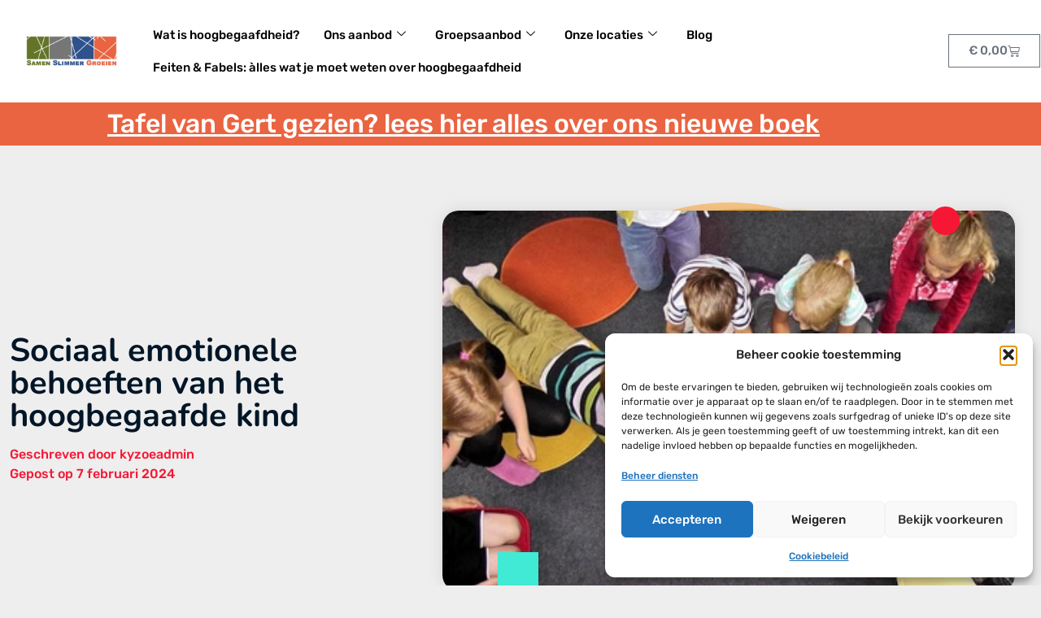

--- FILE ---
content_type: text/html; charset=UTF-8
request_url: https://samenslimmergroeien.be/sociaal-emotionele-behoeften-van-het-hoogbegaafde-kind/
body_size: 32546
content:
<!doctype html>
<html lang="nl-NL" prefix="og: https://ogp.me/ns#">
<head>
	<meta charset="UTF-8">
	<meta name="viewport" content="width=device-width, initial-scale=1">
	<link rel="profile" href="https://gmpg.org/xfn/11">
	<meta name="dlm-version" content="5.1.6">
            <script data-no-defer="1" data-ezscrex="false" data-cfasync="false" data-pagespeed-no-defer data-cookieconsent="ignore">
                var ctPublicFunctions = {"_ajax_nonce":"476ecd0281","_rest_nonce":"54cbbb9617","_ajax_url":"\/wp-admin\/admin-ajax.php","_rest_url":"https:\/\/samenslimmergroeien.be\/wp-json\/","data__cookies_type":"none","data__ajax_type":"rest","data__bot_detector_enabled":"0","data__frontend_data_log_enabled":1,"cookiePrefix":"","wprocket_detected":false,"host_url":"samenslimmergroeien.be","text__ee_click_to_select":"Klik om de hele gegevens te selecteren","text__ee_original_email":"De volledige tekst is","text__ee_got_it":"Duidelijk","text__ee_blocked":"Geblokkeerd","text__ee_cannot_connect":"Kan geen verbinding maken","text__ee_cannot_decode":"Kan e-mail niet decoderen. Onbekende reden","text__ee_email_decoder":"Cleantalk e-mail decoder","text__ee_wait_for_decoding":"De magie is onderweg!","text__ee_decoding_process":"Wacht een paar seconden terwijl we de contactgegevens decoderen."}
            </script>
        
            <script data-no-defer="1" data-ezscrex="false" data-cfasync="false" data-pagespeed-no-defer data-cookieconsent="ignore">
                var ctPublic = {"_ajax_nonce":"476ecd0281","settings__forms__check_internal":"0","settings__forms__check_external":"0","settings__forms__force_protection":0,"settings__forms__search_test":"1","settings__forms__wc_add_to_cart":"0","settings__data__bot_detector_enabled":"0","settings__sfw__anti_crawler":0,"blog_home":"https:\/\/samenslimmergroeien.be\/","pixel__setting":"3","pixel__enabled":false,"pixel__url":"https:\/\/moderate8-v4.cleantalk.org\/pixel\/5bf464a8352cab2ec18d1c8604b9c1ee.gif","data__email_check_before_post":"1","data__email_check_exist_post":0,"data__cookies_type":"none","data__key_is_ok":true,"data__visible_fields_required":true,"wl_brandname":"Anti-Spam by CleanTalk","wl_brandname_short":"CleanTalk","ct_checkjs_key":316315828,"emailEncoderPassKey":"0d9ccf1be1fbb34dd9ad5a06df1285ed","bot_detector_forms_excluded":"W10=","advancedCacheExists":false,"varnishCacheExists":false,"wc_ajax_add_to_cart":true}
            </script>
        
<!-- Search Engine Optimization door Rank Math - https://rankmath.com/ -->
<title>Sociaal emotionele behoeften van het hoogbegaafde kind - Samen Slimmer Groeien</title>
<meta name="description" content="3 sociaal emotionele behoeften van het kind met ontwiikelingsvoorsprong"/>
<meta name="robots" content="index, follow, max-snippet:-1, max-video-preview:-1, max-image-preview:large"/>
<link rel="canonical" href="https://samenslimmergroeien.be/sociaal-emotionele-behoeften-van-het-hoogbegaafde-kind/" />
<meta property="og:locale" content="nl_NL" />
<meta property="og:type" content="article" />
<meta property="og:title" content="Sociaal emotionele behoeften van het hoogbegaafde kind - Samen Slimmer Groeien" />
<meta property="og:description" content="3 sociaal emotionele behoeften van het kind met ontwiikelingsvoorsprong" />
<meta property="og:url" content="https://samenslimmergroeien.be/sociaal-emotionele-behoeften-van-het-hoogbegaafde-kind/" />
<meta property="og:site_name" content="Samen Slimmer Groeien" />
<meta property="article:section" content="Uncategorized" />
<meta property="og:updated_time" content="2024-02-10T17:49:37+01:00" />
<meta property="og:image" content="https://samenslimmergroeien.be/wp-content/uploads/2022/02/Sociaal-emotionele-behoeften-van-het-hoogbegaafde-kind.webp" />
<meta property="og:image:secure_url" content="https://samenslimmergroeien.be/wp-content/uploads/2022/02/Sociaal-emotionele-behoeften-van-het-hoogbegaafde-kind.webp" />
<meta property="og:image:width" content="399" />
<meta property="og:image:height" content="265" />
<meta property="og:image:alt" content="sociaal emotionele behoeften" />
<meta property="og:image:type" content="image/webp" />
<meta property="article:published_time" content="2024-02-07T14:41:00+01:00" />
<meta property="article:modified_time" content="2024-02-10T17:49:37+01:00" />
<meta name="twitter:card" content="summary_large_image" />
<meta name="twitter:title" content="Sociaal emotionele behoeften van het hoogbegaafde kind - Samen Slimmer Groeien" />
<meta name="twitter:description" content="3 sociaal emotionele behoeften van het kind met ontwiikelingsvoorsprong" />
<meta name="twitter:image" content="https://samenslimmergroeien.be/wp-content/uploads/2022/02/Sociaal-emotionele-behoeften-van-het-hoogbegaafde-kind.webp" />
<meta name="twitter:label1" content="Geschreven door" />
<meta name="twitter:data1" content="kyzoeadmin" />
<meta name="twitter:label2" content="Tijd om te lezen" />
<meta name="twitter:data2" content="4 minuten" />
<script type="application/ld+json" class="rank-math-schema">{"@context":"https://schema.org","@graph":[{"@type":["EducationalOrganization","Organization"],"@id":"https://samenslimmergroeien.be/#organization","name":"Samen Slimmer Groeien","url":"https://samenslimmergroeien.be"},{"@type":"WebSite","@id":"https://samenslimmergroeien.be/#website","url":"https://samenslimmergroeien.be","name":"Samen Slimmer Groeien","publisher":{"@id":"https://samenslimmergroeien.be/#organization"},"inLanguage":"nl-NL"},{"@type":"ImageObject","@id":"https://samenslimmergroeien.be/wp-content/uploads/2022/02/Sociaal-emotionele-behoeften-van-het-hoogbegaafde-kind.webp","url":"https://samenslimmergroeien.be/wp-content/uploads/2022/02/Sociaal-emotionele-behoeften-van-het-hoogbegaafde-kind.webp","width":"399","height":"265","inLanguage":"nl-NL"},{"@type":"WebPage","@id":"https://samenslimmergroeien.be/sociaal-emotionele-behoeften-van-het-hoogbegaafde-kind/#webpage","url":"https://samenslimmergroeien.be/sociaal-emotionele-behoeften-van-het-hoogbegaafde-kind/","name":"Sociaal emotionele behoeften van het hoogbegaafde kind - Samen Slimmer Groeien","datePublished":"2024-02-07T14:41:00+01:00","dateModified":"2024-02-10T17:49:37+01:00","isPartOf":{"@id":"https://samenslimmergroeien.be/#website"},"primaryImageOfPage":{"@id":"https://samenslimmergroeien.be/wp-content/uploads/2022/02/Sociaal-emotionele-behoeften-van-het-hoogbegaafde-kind.webp"},"inLanguage":"nl-NL"},{"@type":"Person","@id":"https://samenslimmergroeien.be/author/kyzoeadmin/","name":"kyzoeadmin","url":"https://samenslimmergroeien.be/author/kyzoeadmin/","image":{"@type":"ImageObject","@id":"https://secure.gravatar.com/avatar/cbc498c8891179c146291409f3b28fb83714692021a92b3044c0e4510933b502?s=96&amp;d=mm&amp;r=g","url":"https://secure.gravatar.com/avatar/cbc498c8891179c146291409f3b28fb83714692021a92b3044c0e4510933b502?s=96&amp;d=mm&amp;r=g","caption":"kyzoeadmin","inLanguage":"nl-NL"},"sameAs":["https://samenslimmergroeien.be"],"worksFor":{"@id":"https://samenslimmergroeien.be/#organization"}},{"@type":"BlogPosting","headline":"Sociaal emotionele behoeften van het hoogbegaafde kind - Samen Slimmer Groeien","keywords":"sociaal emotionele behoeften,hoogbegaafde kind,peers4parents,oudergroep,elk kind is uniek","datePublished":"2024-02-07T14:41:00+01:00","dateModified":"2024-02-10T17:49:37+01:00","articleSection":"Uncategorized","author":{"@id":"https://samenslimmergroeien.be/author/kyzoeadmin/","name":"kyzoeadmin"},"publisher":{"@id":"https://samenslimmergroeien.be/#organization"},"description":"3 sociaal emotionele behoeften van het kind met ontwiikelingsvoorsprong","name":"Sociaal emotionele behoeften van het hoogbegaafde kind - Samen Slimmer Groeien","@id":"https://samenslimmergroeien.be/sociaal-emotionele-behoeften-van-het-hoogbegaafde-kind/#richSnippet","isPartOf":{"@id":"https://samenslimmergroeien.be/sociaal-emotionele-behoeften-van-het-hoogbegaafde-kind/#webpage"},"image":{"@id":"https://samenslimmergroeien.be/wp-content/uploads/2022/02/Sociaal-emotionele-behoeften-van-het-hoogbegaafde-kind.webp"},"inLanguage":"nl-NL","mainEntityOfPage":{"@id":"https://samenslimmergroeien.be/sociaal-emotionele-behoeften-van-het-hoogbegaafde-kind/#webpage"}}]}</script>
<!-- /Rank Math WordPress SEO plugin -->

<link rel='dns-prefetch' href='//www.googletagmanager.com' />
<link rel="alternate" type="application/rss+xml" title="Samen Slimmer Groeien &raquo; feed" href="https://samenslimmergroeien.be/feed/" />
<link rel="alternate" type="application/rss+xml" title="Samen Slimmer Groeien &raquo; reacties feed" href="https://samenslimmergroeien.be/comments/feed/" />
<link rel="alternate" type="application/rss+xml" title="Samen Slimmer Groeien &raquo; Sociaal emotionele behoeften van het hoogbegaafde kind reacties feed" href="https://samenslimmergroeien.be/sociaal-emotionele-behoeften-van-het-hoogbegaafde-kind/feed/" />
<link rel="alternate" title="oEmbed (JSON)" type="application/json+oembed" href="https://samenslimmergroeien.be/wp-json/oembed/1.0/embed?url=https%3A%2F%2Fsamenslimmergroeien.be%2Fsociaal-emotionele-behoeften-van-het-hoogbegaafde-kind%2F" />
<link rel="alternate" title="oEmbed (XML)" type="text/xml+oembed" href="https://samenslimmergroeien.be/wp-json/oembed/1.0/embed?url=https%3A%2F%2Fsamenslimmergroeien.be%2Fsociaal-emotionele-behoeften-van-het-hoogbegaafde-kind%2F&#038;format=xml" />
<style id='wp-img-auto-sizes-contain-inline-css'>
img:is([sizes=auto i],[sizes^="auto," i]){contain-intrinsic-size:3000px 1500px}
/*# sourceURL=wp-img-auto-sizes-contain-inline-css */
</style>
<style id='wp-emoji-styles-inline-css'>

	img.wp-smiley, img.emoji {
		display: inline !important;
		border: none !important;
		box-shadow: none !important;
		height: 1em !important;
		width: 1em !important;
		margin: 0 0.07em !important;
		vertical-align: -0.1em !important;
		background: none !important;
		padding: 0 !important;
	}
/*# sourceURL=wp-emoji-styles-inline-css */
</style>
<link rel='stylesheet' id='wp-block-library-css' href='https://samenslimmergroeien.be/wp-includes/css/dist/block-library/style.min.css?ver=6.9' media='all' />
<style id='global-styles-inline-css'>
:root{--wp--preset--aspect-ratio--square: 1;--wp--preset--aspect-ratio--4-3: 4/3;--wp--preset--aspect-ratio--3-4: 3/4;--wp--preset--aspect-ratio--3-2: 3/2;--wp--preset--aspect-ratio--2-3: 2/3;--wp--preset--aspect-ratio--16-9: 16/9;--wp--preset--aspect-ratio--9-16: 9/16;--wp--preset--color--black: #000000;--wp--preset--color--cyan-bluish-gray: #abb8c3;--wp--preset--color--white: #ffffff;--wp--preset--color--pale-pink: #f78da7;--wp--preset--color--vivid-red: #cf2e2e;--wp--preset--color--luminous-vivid-orange: #ff6900;--wp--preset--color--luminous-vivid-amber: #fcb900;--wp--preset--color--light-green-cyan: #7bdcb5;--wp--preset--color--vivid-green-cyan: #00d084;--wp--preset--color--pale-cyan-blue: #8ed1fc;--wp--preset--color--vivid-cyan-blue: #0693e3;--wp--preset--color--vivid-purple: #9b51e0;--wp--preset--gradient--vivid-cyan-blue-to-vivid-purple: linear-gradient(135deg,rgb(6,147,227) 0%,rgb(155,81,224) 100%);--wp--preset--gradient--light-green-cyan-to-vivid-green-cyan: linear-gradient(135deg,rgb(122,220,180) 0%,rgb(0,208,130) 100%);--wp--preset--gradient--luminous-vivid-amber-to-luminous-vivid-orange: linear-gradient(135deg,rgb(252,185,0) 0%,rgb(255,105,0) 100%);--wp--preset--gradient--luminous-vivid-orange-to-vivid-red: linear-gradient(135deg,rgb(255,105,0) 0%,rgb(207,46,46) 100%);--wp--preset--gradient--very-light-gray-to-cyan-bluish-gray: linear-gradient(135deg,rgb(238,238,238) 0%,rgb(169,184,195) 100%);--wp--preset--gradient--cool-to-warm-spectrum: linear-gradient(135deg,rgb(74,234,220) 0%,rgb(151,120,209) 20%,rgb(207,42,186) 40%,rgb(238,44,130) 60%,rgb(251,105,98) 80%,rgb(254,248,76) 100%);--wp--preset--gradient--blush-light-purple: linear-gradient(135deg,rgb(255,206,236) 0%,rgb(152,150,240) 100%);--wp--preset--gradient--blush-bordeaux: linear-gradient(135deg,rgb(254,205,165) 0%,rgb(254,45,45) 50%,rgb(107,0,62) 100%);--wp--preset--gradient--luminous-dusk: linear-gradient(135deg,rgb(255,203,112) 0%,rgb(199,81,192) 50%,rgb(65,88,208) 100%);--wp--preset--gradient--pale-ocean: linear-gradient(135deg,rgb(255,245,203) 0%,rgb(182,227,212) 50%,rgb(51,167,181) 100%);--wp--preset--gradient--electric-grass: linear-gradient(135deg,rgb(202,248,128) 0%,rgb(113,206,126) 100%);--wp--preset--gradient--midnight: linear-gradient(135deg,rgb(2,3,129) 0%,rgb(40,116,252) 100%);--wp--preset--font-size--small: 13px;--wp--preset--font-size--medium: 20px;--wp--preset--font-size--large: 36px;--wp--preset--font-size--x-large: 42px;--wp--preset--spacing--20: 0.44rem;--wp--preset--spacing--30: 0.67rem;--wp--preset--spacing--40: 1rem;--wp--preset--spacing--50: 1.5rem;--wp--preset--spacing--60: 2.25rem;--wp--preset--spacing--70: 3.38rem;--wp--preset--spacing--80: 5.06rem;--wp--preset--shadow--natural: 6px 6px 9px rgba(0, 0, 0, 0.2);--wp--preset--shadow--deep: 12px 12px 50px rgba(0, 0, 0, 0.4);--wp--preset--shadow--sharp: 6px 6px 0px rgba(0, 0, 0, 0.2);--wp--preset--shadow--outlined: 6px 6px 0px -3px rgb(255, 255, 255), 6px 6px rgb(0, 0, 0);--wp--preset--shadow--crisp: 6px 6px 0px rgb(0, 0, 0);}:root { --wp--style--global--content-size: 800px;--wp--style--global--wide-size: 1200px; }:where(body) { margin: 0; }.wp-site-blocks > .alignleft { float: left; margin-right: 2em; }.wp-site-blocks > .alignright { float: right; margin-left: 2em; }.wp-site-blocks > .aligncenter { justify-content: center; margin-left: auto; margin-right: auto; }:where(.wp-site-blocks) > * { margin-block-start: 24px; margin-block-end: 0; }:where(.wp-site-blocks) > :first-child { margin-block-start: 0; }:where(.wp-site-blocks) > :last-child { margin-block-end: 0; }:root { --wp--style--block-gap: 24px; }:root :where(.is-layout-flow) > :first-child{margin-block-start: 0;}:root :where(.is-layout-flow) > :last-child{margin-block-end: 0;}:root :where(.is-layout-flow) > *{margin-block-start: 24px;margin-block-end: 0;}:root :where(.is-layout-constrained) > :first-child{margin-block-start: 0;}:root :where(.is-layout-constrained) > :last-child{margin-block-end: 0;}:root :where(.is-layout-constrained) > *{margin-block-start: 24px;margin-block-end: 0;}:root :where(.is-layout-flex){gap: 24px;}:root :where(.is-layout-grid){gap: 24px;}.is-layout-flow > .alignleft{float: left;margin-inline-start: 0;margin-inline-end: 2em;}.is-layout-flow > .alignright{float: right;margin-inline-start: 2em;margin-inline-end: 0;}.is-layout-flow > .aligncenter{margin-left: auto !important;margin-right: auto !important;}.is-layout-constrained > .alignleft{float: left;margin-inline-start: 0;margin-inline-end: 2em;}.is-layout-constrained > .alignright{float: right;margin-inline-start: 2em;margin-inline-end: 0;}.is-layout-constrained > .aligncenter{margin-left: auto !important;margin-right: auto !important;}.is-layout-constrained > :where(:not(.alignleft):not(.alignright):not(.alignfull)){max-width: var(--wp--style--global--content-size);margin-left: auto !important;margin-right: auto !important;}.is-layout-constrained > .alignwide{max-width: var(--wp--style--global--wide-size);}body .is-layout-flex{display: flex;}.is-layout-flex{flex-wrap: wrap;align-items: center;}.is-layout-flex > :is(*, div){margin: 0;}body .is-layout-grid{display: grid;}.is-layout-grid > :is(*, div){margin: 0;}body{padding-top: 0px;padding-right: 0px;padding-bottom: 0px;padding-left: 0px;}a:where(:not(.wp-element-button)){text-decoration: underline;}:root :where(.wp-element-button, .wp-block-button__link){background-color: #32373c;border-width: 0;color: #fff;font-family: inherit;font-size: inherit;font-style: inherit;font-weight: inherit;letter-spacing: inherit;line-height: inherit;padding-top: calc(0.667em + 2px);padding-right: calc(1.333em + 2px);padding-bottom: calc(0.667em + 2px);padding-left: calc(1.333em + 2px);text-decoration: none;text-transform: inherit;}.has-black-color{color: var(--wp--preset--color--black) !important;}.has-cyan-bluish-gray-color{color: var(--wp--preset--color--cyan-bluish-gray) !important;}.has-white-color{color: var(--wp--preset--color--white) !important;}.has-pale-pink-color{color: var(--wp--preset--color--pale-pink) !important;}.has-vivid-red-color{color: var(--wp--preset--color--vivid-red) !important;}.has-luminous-vivid-orange-color{color: var(--wp--preset--color--luminous-vivid-orange) !important;}.has-luminous-vivid-amber-color{color: var(--wp--preset--color--luminous-vivid-amber) !important;}.has-light-green-cyan-color{color: var(--wp--preset--color--light-green-cyan) !important;}.has-vivid-green-cyan-color{color: var(--wp--preset--color--vivid-green-cyan) !important;}.has-pale-cyan-blue-color{color: var(--wp--preset--color--pale-cyan-blue) !important;}.has-vivid-cyan-blue-color{color: var(--wp--preset--color--vivid-cyan-blue) !important;}.has-vivid-purple-color{color: var(--wp--preset--color--vivid-purple) !important;}.has-black-background-color{background-color: var(--wp--preset--color--black) !important;}.has-cyan-bluish-gray-background-color{background-color: var(--wp--preset--color--cyan-bluish-gray) !important;}.has-white-background-color{background-color: var(--wp--preset--color--white) !important;}.has-pale-pink-background-color{background-color: var(--wp--preset--color--pale-pink) !important;}.has-vivid-red-background-color{background-color: var(--wp--preset--color--vivid-red) !important;}.has-luminous-vivid-orange-background-color{background-color: var(--wp--preset--color--luminous-vivid-orange) !important;}.has-luminous-vivid-amber-background-color{background-color: var(--wp--preset--color--luminous-vivid-amber) !important;}.has-light-green-cyan-background-color{background-color: var(--wp--preset--color--light-green-cyan) !important;}.has-vivid-green-cyan-background-color{background-color: var(--wp--preset--color--vivid-green-cyan) !important;}.has-pale-cyan-blue-background-color{background-color: var(--wp--preset--color--pale-cyan-blue) !important;}.has-vivid-cyan-blue-background-color{background-color: var(--wp--preset--color--vivid-cyan-blue) !important;}.has-vivid-purple-background-color{background-color: var(--wp--preset--color--vivid-purple) !important;}.has-black-border-color{border-color: var(--wp--preset--color--black) !important;}.has-cyan-bluish-gray-border-color{border-color: var(--wp--preset--color--cyan-bluish-gray) !important;}.has-white-border-color{border-color: var(--wp--preset--color--white) !important;}.has-pale-pink-border-color{border-color: var(--wp--preset--color--pale-pink) !important;}.has-vivid-red-border-color{border-color: var(--wp--preset--color--vivid-red) !important;}.has-luminous-vivid-orange-border-color{border-color: var(--wp--preset--color--luminous-vivid-orange) !important;}.has-luminous-vivid-amber-border-color{border-color: var(--wp--preset--color--luminous-vivid-amber) !important;}.has-light-green-cyan-border-color{border-color: var(--wp--preset--color--light-green-cyan) !important;}.has-vivid-green-cyan-border-color{border-color: var(--wp--preset--color--vivid-green-cyan) !important;}.has-pale-cyan-blue-border-color{border-color: var(--wp--preset--color--pale-cyan-blue) !important;}.has-vivid-cyan-blue-border-color{border-color: var(--wp--preset--color--vivid-cyan-blue) !important;}.has-vivid-purple-border-color{border-color: var(--wp--preset--color--vivid-purple) !important;}.has-vivid-cyan-blue-to-vivid-purple-gradient-background{background: var(--wp--preset--gradient--vivid-cyan-blue-to-vivid-purple) !important;}.has-light-green-cyan-to-vivid-green-cyan-gradient-background{background: var(--wp--preset--gradient--light-green-cyan-to-vivid-green-cyan) !important;}.has-luminous-vivid-amber-to-luminous-vivid-orange-gradient-background{background: var(--wp--preset--gradient--luminous-vivid-amber-to-luminous-vivid-orange) !important;}.has-luminous-vivid-orange-to-vivid-red-gradient-background{background: var(--wp--preset--gradient--luminous-vivid-orange-to-vivid-red) !important;}.has-very-light-gray-to-cyan-bluish-gray-gradient-background{background: var(--wp--preset--gradient--very-light-gray-to-cyan-bluish-gray) !important;}.has-cool-to-warm-spectrum-gradient-background{background: var(--wp--preset--gradient--cool-to-warm-spectrum) !important;}.has-blush-light-purple-gradient-background{background: var(--wp--preset--gradient--blush-light-purple) !important;}.has-blush-bordeaux-gradient-background{background: var(--wp--preset--gradient--blush-bordeaux) !important;}.has-luminous-dusk-gradient-background{background: var(--wp--preset--gradient--luminous-dusk) !important;}.has-pale-ocean-gradient-background{background: var(--wp--preset--gradient--pale-ocean) !important;}.has-electric-grass-gradient-background{background: var(--wp--preset--gradient--electric-grass) !important;}.has-midnight-gradient-background{background: var(--wp--preset--gradient--midnight) !important;}.has-small-font-size{font-size: var(--wp--preset--font-size--small) !important;}.has-medium-font-size{font-size: var(--wp--preset--font-size--medium) !important;}.has-large-font-size{font-size: var(--wp--preset--font-size--large) !important;}.has-x-large-font-size{font-size: var(--wp--preset--font-size--x-large) !important;}
:root :where(.wp-block-pullquote){font-size: 1.5em;line-height: 1.6;}
/*# sourceURL=global-styles-inline-css */
</style>
<link rel='stylesheet' id='cleantalk-public-css-css' href='https://samenslimmergroeien.be/wp-content/plugins/cleantalk-spam-protect/css/cleantalk-public.min.css?ver=6.70.1_1766746546' media='all' />
<link rel='stylesheet' id='cleantalk-email-decoder-css-css' href='https://samenslimmergroeien.be/wp-content/plugins/cleantalk-spam-protect/css/cleantalk-email-decoder.min.css?ver=6.70.1_1766746546' media='all' />
<link rel='stylesheet' id='woocommerce-layout-css' href='https://samenslimmergroeien.be/wp-content/plugins/woocommerce/assets/css/woocommerce-layout.css?ver=10.4.3' media='all' />
<link rel='stylesheet' id='woocommerce-smallscreen-css' href='https://samenslimmergroeien.be/wp-content/plugins/woocommerce/assets/css/woocommerce-smallscreen.css?ver=10.4.3' media='only screen and (max-width: 768px)' />
<link rel='stylesheet' id='woocommerce-general-css' href='https://samenslimmergroeien.be/wp-content/plugins/woocommerce/assets/css/woocommerce.css?ver=10.4.3' media='all' />
<style id='woocommerce-inline-inline-css'>
.woocommerce form .form-row .required { visibility: visible; }
/*# sourceURL=woocommerce-inline-inline-css */
</style>
<link rel='stylesheet' id='cmplz-general-css' href='https://samenslimmergroeien.be/wp-content/plugins/complianz-gdpr/assets/css/cookieblocker.min.css?ver=1766746548' media='all' />
<link rel='stylesheet' id='hello-elementor-css' href='https://samenslimmergroeien.be/wp-content/themes/hello-elementor/assets/css/reset.css?ver=3.4.5' media='all' />
<link rel='stylesheet' id='hello-elementor-theme-style-css' href='https://samenslimmergroeien.be/wp-content/themes/hello-elementor/assets/css/theme.css?ver=3.4.5' media='all' />
<link rel='stylesheet' id='hello-elementor-header-footer-css' href='https://samenslimmergroeien.be/wp-content/themes/hello-elementor/assets/css/header-footer.css?ver=3.4.5' media='all' />
<link rel='stylesheet' id='elementor-frontend-css' href='https://samenslimmergroeien.be/wp-content/plugins/elementor/assets/css/frontend.min.css?ver=3.34.0' media='all' />
<link rel='stylesheet' id='elementor-post-87-css' href='https://samenslimmergroeien.be/wp-content/uploads/elementor/css/post-87.css?ver=1768289790' media='all' />
<link rel='stylesheet' id='widget-image-css' href='https://samenslimmergroeien.be/wp-content/plugins/elementor/assets/css/widget-image.min.css?ver=3.34.0' media='all' />
<link rel='stylesheet' id='widget-woocommerce-menu-cart-css' href='https://samenslimmergroeien.be/wp-content/plugins/elementor-pro/assets/css/widget-woocommerce-menu-cart.min.css?ver=3.34.0' media='all' />
<link rel='stylesheet' id='widget-heading-css' href='https://samenslimmergroeien.be/wp-content/plugins/elementor/assets/css/widget-heading.min.css?ver=3.34.0' media='all' />
<link rel='stylesheet' id='e-animation-pulse-css' href='https://samenslimmergroeien.be/wp-content/plugins/elementor/assets/lib/animations/styles/e-animation-pulse.min.css?ver=3.34.0' media='all' />
<link rel='stylesheet' id='widget-social-icons-css' href='https://samenslimmergroeien.be/wp-content/plugins/elementor/assets/css/widget-social-icons.min.css?ver=3.34.0' media='all' />
<link rel='stylesheet' id='e-apple-webkit-css' href='https://samenslimmergroeien.be/wp-content/plugins/elementor/assets/css/conditionals/apple-webkit.min.css?ver=3.34.0' media='all' />
<link rel='stylesheet' id='widget-icon-list-css' href='https://samenslimmergroeien.be/wp-content/plugins/elementor/assets/css/widget-icon-list.min.css?ver=3.34.0' media='all' />
<link rel='stylesheet' id='widget-form-css' href='https://samenslimmergroeien.be/wp-content/plugins/elementor-pro/assets/css/widget-form.min.css?ver=3.34.0' media='all' />
<link rel='stylesheet' id='widget-divider-css' href='https://samenslimmergroeien.be/wp-content/plugins/elementor/assets/css/widget-divider.min.css?ver=3.34.0' media='all' />
<link rel='stylesheet' id='widget-post-info-css' href='https://samenslimmergroeien.be/wp-content/plugins/elementor-pro/assets/css/widget-post-info.min.css?ver=3.34.0' media='all' />
<link rel='stylesheet' id='elementor-icons-shared-0-css' href='https://samenslimmergroeien.be/wp-content/plugins/elementor/assets/lib/font-awesome/css/fontawesome.min.css?ver=5.15.3' media='all' />
<link rel='stylesheet' id='elementor-icons-fa-regular-css' href='https://samenslimmergroeien.be/wp-content/plugins/elementor/assets/lib/font-awesome/css/regular.min.css?ver=5.15.3' media='all' />
<link rel='stylesheet' id='elementor-icons-fa-solid-css' href='https://samenslimmergroeien.be/wp-content/plugins/elementor/assets/lib/font-awesome/css/solid.min.css?ver=5.15.3' media='all' />
<link rel='stylesheet' id='widget-spacer-css' href='https://samenslimmergroeien.be/wp-content/plugins/elementor/assets/css/widget-spacer.min.css?ver=3.34.0' media='all' />
<link rel='stylesheet' id='widget-share-buttons-css' href='https://samenslimmergroeien.be/wp-content/plugins/elementor-pro/assets/css/widget-share-buttons.min.css?ver=3.34.0' media='all' />
<link rel='stylesheet' id='elementor-icons-fa-brands-css' href='https://samenslimmergroeien.be/wp-content/plugins/elementor/assets/lib/font-awesome/css/brands.min.css?ver=5.15.3' media='all' />
<link rel='stylesheet' id='widget-posts-css' href='https://samenslimmergroeien.be/wp-content/plugins/elementor-pro/assets/css/widget-posts.min.css?ver=3.34.0' media='all' />
<link rel='stylesheet' id='elementor-icons-css' href='https://samenslimmergroeien.be/wp-content/plugins/elementor/assets/lib/eicons/css/elementor-icons.min.css?ver=5.45.0' media='all' />
<link rel='stylesheet' id='amelia-elementor-widget-font-css' href='https://samenslimmergroeien.be/wp-content/plugins/ameliabooking/public/css/frontend/elementor.css?ver=9.0.3' media='all' />
<link rel='stylesheet' id='elementor-post-65-css' href='https://samenslimmergroeien.be/wp-content/uploads/elementor/css/post-65.css?ver=1768289791' media='all' />
<link rel='stylesheet' id='elementor-post-59-css' href='https://samenslimmergroeien.be/wp-content/uploads/elementor/css/post-59.css?ver=1768289791' media='all' />
<link rel='stylesheet' id='elementor-post-291-css' href='https://samenslimmergroeien.be/wp-content/uploads/elementor/css/post-291.css?ver=1768290014' media='all' />
<link rel='stylesheet' id='mollie-applepaydirect-css' href='https://samenslimmergroeien.be/wp-content/plugins/mollie-payments-for-woocommerce/public/css/mollie-applepaydirect.min.css?ver=1766746561' media='screen' />
<link rel='stylesheet' id='ekit-widget-styles-css' href='https://samenslimmergroeien.be/wp-content/plugins/elementskit-lite/widgets/init/assets/css/widget-styles.css?ver=3.7.8' media='all' />
<link rel='stylesheet' id='ekit-responsive-css' href='https://samenslimmergroeien.be/wp-content/plugins/elementskit-lite/widgets/init/assets/css/responsive.css?ver=3.7.8' media='all' />
<link rel='stylesheet' id='eael-general-css' href='https://samenslimmergroeien.be/wp-content/plugins/essential-addons-for-elementor-lite/assets/front-end/css/view/general.min.css?ver=6.5.5' media='all' />
<link rel='stylesheet' id='elementor-gf-local-rubik-css' href='https://samenslimmergroeien.be/wp-content/uploads/elementor/google-fonts/css/rubik.css?ver=1742392358' media='all' />
<link rel='stylesheet' id='elementor-gf-local-robotoslab-css' href='https://samenslimmergroeien.be/wp-content/uploads/elementor/google-fonts/css/robotoslab.css?ver=1742392364' media='all' />
<link rel='stylesheet' id='elementor-gf-local-roboto-css' href='https://samenslimmergroeien.be/wp-content/uploads/elementor/google-fonts/css/roboto.css?ver=1742392375' media='all' />
<link rel='stylesheet' id='elementor-gf-local-nunito-css' href='https://samenslimmergroeien.be/wp-content/uploads/elementor/google-fonts/css/nunito.css?ver=1742392380' media='all' />
<script src="https://samenslimmergroeien.be/wp-includes/js/jquery/jquery.min.js?ver=3.7.1" id="jquery-core-js"></script>
<script src="https://samenslimmergroeien.be/wp-includes/js/jquery/jquery-migrate.min.js?ver=3.4.1" id="jquery-migrate-js"></script>
<script src="https://samenslimmergroeien.be/wp-content/plugins/cleantalk-spam-protect/js/apbct-public-bundle_gathering.min.js?ver=6.70.1_1766746546" id="apbct-public-bundle_gathering.min-js-js"></script>
<script src="https://samenslimmergroeien.be/wp-content/plugins/woocommerce/assets/js/jquery-blockui/jquery.blockUI.min.js?ver=2.7.0-wc.10.4.3" id="wc-jquery-blockui-js" defer data-wp-strategy="defer"></script>
<script id="wc-add-to-cart-js-extra">
var wc_add_to_cart_params = {"ajax_url":"/wp-admin/admin-ajax.php","wc_ajax_url":"/?wc-ajax=%%endpoint%%","i18n_view_cart":"Bekijk winkelwagen","cart_url":"https://samenslimmergroeien.be/winkelwagen/","is_cart":"","cart_redirect_after_add":"no"};
//# sourceURL=wc-add-to-cart-js-extra
</script>
<script src="https://samenslimmergroeien.be/wp-content/plugins/woocommerce/assets/js/frontend/add-to-cart.min.js?ver=10.4.3" id="wc-add-to-cart-js" defer data-wp-strategy="defer"></script>
<script src="https://samenslimmergroeien.be/wp-content/plugins/woocommerce/assets/js/js-cookie/js.cookie.min.js?ver=2.1.4-wc.10.4.3" id="wc-js-cookie-js" defer data-wp-strategy="defer"></script>
<script id="woocommerce-js-extra">
var woocommerce_params = {"ajax_url":"/wp-admin/admin-ajax.php","wc_ajax_url":"/?wc-ajax=%%endpoint%%","i18n_password_show":"Wachtwoord weergeven","i18n_password_hide":"Wachtwoord verbergen"};
//# sourceURL=woocommerce-js-extra
</script>
<script src="https://samenslimmergroeien.be/wp-content/plugins/woocommerce/assets/js/frontend/woocommerce.min.js?ver=10.4.3" id="woocommerce-js" defer data-wp-strategy="defer"></script>

<!-- Google tag (gtag.js) snippet toegevoegd door Site Kit -->
<!-- Google Analytics snippet toegevoegd door Site Kit -->
<script src="https://www.googletagmanager.com/gtag/js?id=G-TNG0QYR5S9" id="google_gtagjs-js" async></script>
<script id="google_gtagjs-js-after">
window.dataLayer = window.dataLayer || [];function gtag(){dataLayer.push(arguments);}
gtag("set","linker",{"domains":["samenslimmergroeien.be"]});
gtag("js", new Date());
gtag("set", "developer_id.dZTNiMT", true);
gtag("config", "G-TNG0QYR5S9");
//# sourceURL=google_gtagjs-js-after
</script>
<link rel="https://api.w.org/" href="https://samenslimmergroeien.be/wp-json/" /><link rel="alternate" title="JSON" type="application/json" href="https://samenslimmergroeien.be/wp-json/wp/v2/posts/1092" /><meta name="generator" content="Maintenance" />
<link rel='shortlink' href='https://samenslimmergroeien.be/?p=1092' />
<meta name="generator" content="Site Kit by Google 1.168.0" />			<style>.cmplz-hidden {
					display: none !important;
				}</style>	<noscript><style>.woocommerce-product-gallery{ opacity: 1 !important; }</style></noscript>
	<meta name="generator" content="Elementor 3.34.0; features: additional_custom_breakpoints; settings: css_print_method-external, google_font-enabled, font_display-auto">
			<style>
				.e-con.e-parent:nth-of-type(n+4):not(.e-lazyloaded):not(.e-no-lazyload),
				.e-con.e-parent:nth-of-type(n+4):not(.e-lazyloaded):not(.e-no-lazyload) * {
					background-image: none !important;
				}
				@media screen and (max-height: 1024px) {
					.e-con.e-parent:nth-of-type(n+3):not(.e-lazyloaded):not(.e-no-lazyload),
					.e-con.e-parent:nth-of-type(n+3):not(.e-lazyloaded):not(.e-no-lazyload) * {
						background-image: none !important;
					}
				}
				@media screen and (max-height: 640px) {
					.e-con.e-parent:nth-of-type(n+2):not(.e-lazyloaded):not(.e-no-lazyload),
					.e-con.e-parent:nth-of-type(n+2):not(.e-lazyloaded):not(.e-no-lazyload) * {
						background-image: none !important;
					}
				}
			</style>
						<meta name="theme-color" content="#EFEEEE">
			</head>
<body data-cmplz=2 class="wp-singular post-template-default single single-post postid-1092 single-format-standard wp-embed-responsive wp-theme-hello-elementor theme-hello-elementor woocommerce-no-js hello-elementor-default elementor-default elementor-kit-87 elementor-page-291">


<a class="skip-link screen-reader-text" href="#content">Ga naar de inhoud</a>

		<header data-elementor-type="header" data-elementor-id="65" class="elementor elementor-65 elementor-location-header" data-elementor-post-type="elementor_library">
					<section data-particle_enable="false" data-particle-mobile-disabled="false" class="elementor-section elementor-top-section elementor-element elementor-element-74608833 elementor-section-content-middle elementor-section-full_width elementor-hidden-mobile elementor-section-height-default elementor-section-height-default" data-id="74608833" data-element_type="section" data-settings="{&quot;background_background&quot;:&quot;classic&quot;}">
						<div class="elementor-container elementor-column-gap-default">
					<div class="elementor-column elementor-col-33 elementor-top-column elementor-element elementor-element-784d7f0a" data-id="784d7f0a" data-element_type="column">
			<div class="elementor-widget-wrap elementor-element-populated">
						<div class="elementor-element elementor-element-52869662 elementor-widget elementor-widget-image" data-id="52869662" data-element_type="widget" data-widget_type="image.default">
				<div class="elementor-widget-container">
																<a href="https://samenslimmergroeien.be/">
							<img fetchpriority="high" width="800" height="267" src="https://samenslimmergroeien.be/wp-content/uploads/2022/01/Samen-Slimmer-Groeien-logo-1024x342.jpeg" class="attachment-large size-large wp-image-124" alt="" srcset="https://samenslimmergroeien.be/wp-content/uploads/2022/01/Samen-Slimmer-Groeien-logo-1024x342.jpeg 1024w, https://samenslimmergroeien.be/wp-content/uploads/2022/01/Samen-Slimmer-Groeien-logo-600x200.jpeg 600w, https://samenslimmergroeien.be/wp-content/uploads/2022/01/Samen-Slimmer-Groeien-logo-300x100.jpeg 300w, https://samenslimmergroeien.be/wp-content/uploads/2022/01/Samen-Slimmer-Groeien-logo-768x256.jpeg 768w, https://samenslimmergroeien.be/wp-content/uploads/2022/01/Samen-Slimmer-Groeien-logo-1536x512.jpeg 1536w, https://samenslimmergroeien.be/wp-content/uploads/2022/01/Samen-Slimmer-Groeien-logo-1320x440.jpeg 1320w, https://samenslimmergroeien.be/wp-content/uploads/2022/01/Samen-Slimmer-Groeien-logo.jpeg 2048w" sizes="(max-width: 800px) 100vw, 800px" />								</a>
															</div>
				</div>
					</div>
		</div>
				<div class="elementor-column elementor-col-33 elementor-top-column elementor-element elementor-element-38e3aba5" data-id="38e3aba5" data-element_type="column">
			<div class="elementor-widget-wrap elementor-element-populated">
						<div class="elementor-element elementor-element-38d2dc2 elementor-widget elementor-widget-ekit-nav-menu" data-id="38d2dc2" data-element_type="widget" data-widget_type="ekit-nav-menu.default">
				<div class="elementor-widget-container">
							<nav class="ekit-wid-con ekit_menu_responsive_tablet" 
			data-hamburger-icon="" 
			data-hamburger-icon-type="icon" 
			data-responsive-breakpoint="1024">
			            <button class="elementskit-menu-hamburger elementskit-menu-toggler"  type="button" aria-label="hamburger-icon">
                                    <span class="elementskit-menu-hamburger-icon"></span><span class="elementskit-menu-hamburger-icon"></span><span class="elementskit-menu-hamburger-icon"></span>
                            </button>
            <div id="ekit-megamenu-hoofdmenu" class="elementskit-menu-container elementskit-menu-offcanvas-elements elementskit-navbar-nav-default ekit-nav-menu-one-page- ekit-nav-dropdown-hover"><ul id="menu-hoofdmenu" class="elementskit-navbar-nav elementskit-menu-po-left submenu-click-on-icon"><li id="menu-item-520" class="menu-item menu-item-type-post_type menu-item-object-page menu-item-520 nav-item elementskit-mobile-builder-content" data-vertical-menu=750px><a href="https://samenslimmergroeien.be/wat-is-hoogbegaafdheid/" class="ekit-menu-nav-link">Wat is hoogbegaafdheid?</a></li>
<li id="menu-item-159" class="menu-item menu-item-type-post_type menu-item-object-page menu-item-has-children menu-item-159 nav-item elementskit-dropdown-has relative_position elementskit-dropdown-menu-default_width elementskit-mobile-builder-content" data-vertical-menu=750px><a href="https://samenslimmergroeien.be/aanbod/" class="ekit-menu-nav-link ekit-menu-dropdown-toggle">Ons aanbod<i aria-hidden="true" class="icon icon-down-arrow1 elementskit-submenu-indicator"></i></a>
<ul class="elementskit-dropdown elementskit-submenu-panel">
	<li id="menu-item-3869" class="menu-item menu-item-type-post_type menu-item-object-page menu-item-3869 nav-item elementskit-mobile-builder-content" data-vertical-menu=750px><a href="https://samenslimmergroeien.be/ouders-hoogbegaafde-kinderen/" class=" dropdown-item">Voor ouders</a>	<li id="menu-item-740" class="menu-item menu-item-type-post_type menu-item-object-page menu-item-740 nav-item elementskit-mobile-builder-content" data-vertical-menu=750px><a href="https://samenslimmergroeien.be/aanbod/studiecoaching/" class=" dropdown-item">Studiecoaching</a>	<li id="menu-item-176" class="menu-item menu-item-type-post_type menu-item-object-page menu-item-176 nav-item elementskit-mobile-builder-content" data-vertical-menu=750px><a href="https://samenslimmergroeien.be/hoogbegaafdheidsonderzoek/" class=" dropdown-item">Testing</a>	<li id="menu-item-743" class="menu-item menu-item-type-post_type menu-item-object-page menu-item-743 nav-item elementskit-mobile-builder-content" data-vertical-menu=750px><a href="https://samenslimmergroeien.be/voor-volwassenen/" class=" dropdown-item">Voor volwassenen</a>	<li id="menu-item-752" class="menu-item menu-item-type-post_type menu-item-object-page menu-item-752 nav-item elementskit-mobile-builder-content" data-vertical-menu=750px><a href="https://samenslimmergroeien.be/loopbaanbegeleiding/" class=" dropdown-item">Loopbaanbegeleiding</a>	<li id="menu-item-770" class="menu-item menu-item-type-post_type menu-item-object-page menu-item-770 nav-item elementskit-mobile-builder-content" data-vertical-menu=750px><a href="https://samenslimmergroeien.be/deskundig-in-hoogbegaafdheid-en-talent/" class=" dropdown-item">Opleiding voor professionelen</a>	<li id="menu-item-769" class="menu-item menu-item-type-post_type menu-item-object-page menu-item-769 nav-item elementskit-mobile-builder-content" data-vertical-menu=750px><a href="https://samenslimmergroeien.be/boeken/" class=" dropdown-item">Boeken</a>	<li id="menu-item-768" class="menu-item menu-item-type-post_type menu-item-object-page menu-item-768 nav-item elementskit-mobile-builder-content" data-vertical-menu=750px><a href="https://samenslimmergroeien.be/gratis-downloaden/" class=" dropdown-item">Gratis downloaden</a>	<li id="menu-item-149" class="menu-item menu-item-type-post_type menu-item-object-page menu-item-149 nav-item elementskit-mobile-builder-content" data-vertical-menu=750px><a href="https://samenslimmergroeien.be/missie-visie/" class=" dropdown-item">Missie &#038; Visie</a></ul>
</li>
<li id="menu-item-158" class="menu-item menu-item-type-post_type menu-item-object-page menu-item-has-children menu-item-158 nav-item elementskit-dropdown-has relative_position elementskit-dropdown-menu-default_width elementskit-mobile-builder-content" data-vertical-menu=750px><a href="https://samenslimmergroeien.be/opleidingen/" class="ekit-menu-nav-link ekit-menu-dropdown-toggle">Groepsaanbod<i aria-hidden="true" class="icon icon-down-arrow1 elementskit-submenu-indicator"></i></a>
<ul class="elementskit-dropdown elementskit-submenu-panel">
	<li id="menu-item-1264" class="menu-item menu-item-type-post_type menu-item-object-page menu-item-1264 nav-item elementskit-mobile-builder-content" data-vertical-menu=750px><a href="https://samenslimmergroeien.be/opleidingen/studiedagen-professionelen/" class=" dropdown-item">Studiedagen Professionelen</a>	<li id="menu-item-1267" class="menu-item menu-item-type-post_type menu-item-object-page menu-item-1267 nav-item elementskit-mobile-builder-content" data-vertical-menu=750px><a href="https://samenslimmergroeien.be/opleidingen/groeigroep-kinderen/" class=" dropdown-item">voor Kinderen / Jongeren</a>	<li id="menu-item-1265" class="menu-item menu-item-type-post_type menu-item-object-page menu-item-1265 nav-item elementskit-mobile-builder-content" data-vertical-menu=750px><a href="https://samenslimmergroeien.be/opleidingen/groepsaanbod-volwassenen/" class=" dropdown-item">voor Volwassenen</a>	<li id="menu-item-1864" class="menu-item menu-item-type-post_type menu-item-object-page menu-item-1864 nav-item elementskit-mobile-builder-content" data-vertical-menu=750px><a href="https://samenslimmergroeien.be/opleidingen/groepsaanbod-ouders/" class=" dropdown-item">voor Ouders</a></ul>
</li>
<li id="menu-item-117" class="menu-item menu-item-type-post_type menu-item-object-page menu-item-has-children menu-item-117 nav-item elementskit-dropdown-has relative_position elementskit-dropdown-menu-default_width elementskit-mobile-builder-content" data-vertical-menu=750px><a href="https://samenslimmergroeien.be/onze-locaties/" class="ekit-menu-nav-link ekit-menu-dropdown-toggle">Onze locaties<i aria-hidden="true" class="icon icon-down-arrow1 elementskit-submenu-indicator"></i></a>
<ul class="elementskit-dropdown elementskit-submenu-panel">
	<li id="menu-item-1208" class="menu-item menu-item-type-post_type menu-item-object-page menu-item-1208 nav-item elementskit-mobile-builder-content" data-vertical-menu=750px><a href="https://samenslimmergroeien.be/teamleden-en-locaties/" class=" dropdown-item">Teamleden</a></ul>
</li>
<li id="menu-item-119" class="menu-item menu-item-type-post_type menu-item-object-page menu-item-119 nav-item elementskit-mobile-builder-content" data-vertical-menu=750px><a href="https://samenslimmergroeien.be/blog/" class="ekit-menu-nav-link">Blog</a></li>
<li id="menu-item-4689" class="menu-item menu-item-type-post_type menu-item-object-page menu-item-4689 nav-item elementskit-mobile-builder-content" data-vertical-menu=750px><a href="https://samenslimmergroeien.be/feiten-en-fabels/" class="ekit-menu-nav-link">Feiten &#038; Fabels: àlles wat je moet weten over hoogbegaafdheid</a></li>
</ul><div class="elementskit-nav-identity-panel"><button class="elementskit-menu-close elementskit-menu-toggler" type="button">X</button></div></div>			
			<div class="elementskit-menu-overlay elementskit-menu-offcanvas-elements elementskit-menu-toggler ekit-nav-menu--overlay"></div>        </nav>
						</div>
				</div>
					</div>
		</div>
				<div class="elementor-column elementor-col-33 elementor-top-column elementor-element elementor-element-a63ef6a" data-id="a63ef6a" data-element_type="column">
			<div class="elementor-widget-wrap elementor-element-populated">
						<div class="elementor-element elementor-element-cf0b832 elementor-menu-cart--empty-indicator-hide toggle-icon--cart-medium elementor-menu-cart--items-indicator-bubble elementor-menu-cart--show-subtotal-yes elementor-menu-cart--cart-type-side-cart elementor-menu-cart--show-remove-button-yes elementor-widget elementor-widget-woocommerce-menu-cart" data-id="cf0b832" data-element_type="widget" data-settings="{&quot;cart_type&quot;:&quot;side-cart&quot;,&quot;open_cart&quot;:&quot;click&quot;,&quot;automatically_open_cart&quot;:&quot;no&quot;}" data-widget_type="woocommerce-menu-cart.default">
				<div class="elementor-widget-container">
							<div class="elementor-menu-cart__wrapper">
							<div class="elementor-menu-cart__toggle_wrapper">
					<div class="elementor-menu-cart__container elementor-lightbox" aria-hidden="true">
						<div class="elementor-menu-cart__main" aria-hidden="true">
									<div class="elementor-menu-cart__close-button">
					</div>
									<div class="widget_shopping_cart_content">
															</div>
						</div>
					</div>
							<div class="elementor-menu-cart__toggle elementor-button-wrapper">
			<a id="elementor-menu-cart__toggle_button" href="#" class="elementor-menu-cart__toggle_button elementor-button elementor-size-sm" aria-expanded="false">
				<span class="elementor-button-text"><span class="woocommerce-Price-amount amount"><bdi><span class="woocommerce-Price-currencySymbol">&euro;</span>&nbsp;0,00</bdi></span></span>
				<span class="elementor-button-icon">
					<span class="elementor-button-icon-qty" data-counter="0">0</span>
					<i class="eicon-cart-medium"></i>					<span class="elementor-screen-only">Winkelwagen</span>
				</span>
			</a>
		</div>
						</div>
					</div> <!-- close elementor-menu-cart__wrapper -->
						</div>
				</div>
					</div>
		</div>
					</div>
		</section>
				<section data-particle_enable="false" data-particle-mobile-disabled="false" class="elementor-section elementor-top-section elementor-element elementor-element-b87e5f6 elementor-section-content-middle elementor-hidden-desktop elementor-hidden-tablet elementor-section-boxed elementor-section-height-default elementor-section-height-default" data-id="b87e5f6" data-element_type="section" data-settings="{&quot;background_background&quot;:&quot;classic&quot;}">
						<div class="elementor-container elementor-column-gap-default">
					<div class="elementor-column elementor-col-33 elementor-top-column elementor-element elementor-element-10fc155" data-id="10fc155" data-element_type="column">
			<div class="elementor-widget-wrap elementor-element-populated">
						<div class="elementor-element elementor-element-8fb2522 elementor-widget elementor-widget-image" data-id="8fb2522" data-element_type="widget" data-widget_type="image.default">
				<div class="elementor-widget-container">
																<a href="https://samenslimmergroeien.be/">
							<img fetchpriority="high" width="800" height="267" src="https://samenslimmergroeien.be/wp-content/uploads/2022/01/Samen-Slimmer-Groeien-logo-1024x342.jpeg" class="attachment-large size-large wp-image-124" alt="" srcset="https://samenslimmergroeien.be/wp-content/uploads/2022/01/Samen-Slimmer-Groeien-logo-1024x342.jpeg 1024w, https://samenslimmergroeien.be/wp-content/uploads/2022/01/Samen-Slimmer-Groeien-logo-600x200.jpeg 600w, https://samenslimmergroeien.be/wp-content/uploads/2022/01/Samen-Slimmer-Groeien-logo-300x100.jpeg 300w, https://samenslimmergroeien.be/wp-content/uploads/2022/01/Samen-Slimmer-Groeien-logo-768x256.jpeg 768w, https://samenslimmergroeien.be/wp-content/uploads/2022/01/Samen-Slimmer-Groeien-logo-1536x512.jpeg 1536w, https://samenslimmergroeien.be/wp-content/uploads/2022/01/Samen-Slimmer-Groeien-logo-1320x440.jpeg 1320w, https://samenslimmergroeien.be/wp-content/uploads/2022/01/Samen-Slimmer-Groeien-logo.jpeg 2048w" sizes="(max-width: 800px) 100vw, 800px" />								</a>
															</div>
				</div>
					</div>
		</div>
				<div class="elementor-column elementor-col-33 elementor-top-column elementor-element elementor-element-949e897" data-id="949e897" data-element_type="column">
			<div class="elementor-widget-wrap elementor-element-populated">
						<div class="elementor-element elementor-element-03d36f5 elementor-view-default elementor-widget elementor-widget-icon" data-id="03d36f5" data-element_type="widget" data-widget_type="icon.default">
				<div class="elementor-widget-container">
							<div class="elementor-icon-wrapper">
			<a class="elementor-icon" href="#elementor-action%3Aaction%3Dpopup%3Aopen%26settings%3DeyJpZCI6IjE4MDkiLCJ0b2dnbGUiOmZhbHNlfQ%3D%3D">
			<i aria-hidden="true" class="fas fa-bars"></i>			</a>
		</div>
						</div>
				</div>
					</div>
		</div>
				<div class="elementor-column elementor-col-33 elementor-top-column elementor-element elementor-element-f42889d" data-id="f42889d" data-element_type="column">
			<div class="elementor-widget-wrap elementor-element-populated">
						<div class="elementor-element elementor-element-cb8b7a3 toggle-icon--bag-medium elementor-menu-cart--empty-indicator-hide elementor-menu-cart--items-indicator-bubble elementor-menu-cart--cart-type-side-cart elementor-menu-cart--show-remove-button-yes elementor-widget elementor-widget-woocommerce-menu-cart" data-id="cb8b7a3" data-element_type="widget" data-settings="{&quot;automatically_open_cart&quot;:&quot;yes&quot;,&quot;cart_type&quot;:&quot;side-cart&quot;,&quot;open_cart&quot;:&quot;click&quot;}" data-widget_type="woocommerce-menu-cart.default">
				<div class="elementor-widget-container">
							<div class="elementor-menu-cart__wrapper">
							<div class="elementor-menu-cart__toggle_wrapper">
					<div class="elementor-menu-cart__container elementor-lightbox" aria-hidden="true">
						<div class="elementor-menu-cart__main" aria-hidden="true">
									<div class="elementor-menu-cart__close-button">
					</div>
									<div class="widget_shopping_cart_content">
															</div>
						</div>
					</div>
							<div class="elementor-menu-cart__toggle elementor-button-wrapper">
			<a id="elementor-menu-cart__toggle_button" href="#" class="elementor-menu-cart__toggle_button elementor-button elementor-size-sm" aria-expanded="false">
				<span class="elementor-button-text"><span class="woocommerce-Price-amount amount"><bdi><span class="woocommerce-Price-currencySymbol">&euro;</span>&nbsp;0,00</bdi></span></span>
				<span class="elementor-button-icon">
					<span class="elementor-button-icon-qty" data-counter="0">0</span>
					<i class="eicon-bag-medium"></i>					<span class="elementor-screen-only">Winkelwagen</span>
				</span>
			</a>
		</div>
						</div>
					</div> <!-- close elementor-menu-cart__wrapper -->
						</div>
				</div>
					</div>
		</div>
					</div>
		</section>
				<section data-particle_enable="false" data-particle-mobile-disabled="false" class="elementor-section elementor-top-section elementor-element elementor-element-7bf9b78 elementor-section-boxed elementor-section-height-default elementor-section-height-default" data-id="7bf9b78" data-element_type="section" data-settings="{&quot;background_background&quot;:&quot;classic&quot;}">
						<div class="elementor-container elementor-column-gap-default">
					<div class="elementor-column elementor-col-100 elementor-top-column elementor-element elementor-element-ec3f018" data-id="ec3f018" data-element_type="column">
			<div class="elementor-widget-wrap elementor-element-populated">
						<div class="elementor-element elementor-element-045d5c6 elementor-widget elementor-widget-heading" data-id="045d5c6" data-element_type="widget" data-widget_type="heading.default">
				<div class="elementor-widget-container">
					<h2 class="elementor-heading-title elementor-size-default"><a href="https://samenslimmergroeien.be/feiten-en-fabels/">Tafel van Gert gezien? lees hier alles over ons nieuwe boek</a></h2>				</div>
				</div>
					</div>
		</div>
					</div>
		</section>
				</header>
				<div data-elementor-type="single-post" data-elementor-id="291" class="elementor elementor-291 elementor-location-single post-1092 post type-post status-publish format-standard has-post-thumbnail hentry category-uncategorized" data-elementor-post-type="elementor_library">
					<section data-particle_enable="false" data-particle-mobile-disabled="false" class="elementor-section elementor-top-section elementor-element elementor-element-286bff40 elementor-section-full_width elementor-section-content-middle elementor-section-height-default elementor-section-height-default" data-id="286bff40" data-element_type="section">
						<div class="elementor-container elementor-column-gap-no">
					<div class="elementor-column elementor-col-50 elementor-top-column elementor-element elementor-element-3a682998" data-id="3a682998" data-element_type="column">
			<div class="elementor-widget-wrap elementor-element-populated">
						<div class="elementor-element elementor-element-44cc1364 elementor-widget__width-initial elementor-widget-tablet__width-inherit elementor-widget elementor-widget-theme-post-title elementor-page-title elementor-widget-heading" data-id="44cc1364" data-element_type="widget" data-widget_type="theme-post-title.default">
				<div class="elementor-widget-container">
					<h1 class="elementor-heading-title elementor-size-default">Sociaal emotionele behoeften van het hoogbegaafde kind</h1>				</div>
				</div>
				<div class="elementor-element elementor-element-372bea42 elementor-widget__width-initial elementor-tablet-align-center elementor-widget-tablet__width-inherit elementor-widget elementor-widget-post-info" data-id="372bea42" data-element_type="widget" data-widget_type="post-info.default">
				<div class="elementor-widget-container">
							<ul class="elementor-icon-list-items elementor-post-info">
								<li class="elementor-icon-list-item elementor-repeater-item-4181315" itemprop="author">
						<a href="https://samenslimmergroeien.be/author/kyzoeadmin/">
														<span class="elementor-icon-list-text elementor-post-info__item elementor-post-info__item--type-author">
							<span class="elementor-post-info__item-prefix">Geschreven door</span>
										kyzoeadmin					</span>
									</a>
				</li>
				<li class="elementor-icon-list-item elementor-repeater-item-ba07440" itemprop="datePublished">
						<a href="https://samenslimmergroeien.be/2024/02/07/">
														<span class="elementor-icon-list-text elementor-post-info__item elementor-post-info__item--type-date">
							<span class="elementor-post-info__item-prefix">Gepost op</span>
										<time>7 februari 2024</time>					</span>
									</a>
				</li>
				</ul>
						</div>
				</div>
					</div>
		</div>
				<div class="elementor-column elementor-col-50 elementor-top-column elementor-element elementor-element-6cf98c4c" data-id="6cf98c4c" data-element_type="column" data-settings="{&quot;background_background&quot;:&quot;classic&quot;}">
			<div class="elementor-widget-wrap elementor-element-populated">
						<div class="elementor-element elementor-element-49063782 elementor-widget elementor-widget-theme-post-featured-image elementor-widget-image" data-id="49063782" data-element_type="widget" data-widget_type="theme-post-featured-image.default">
				<div class="elementor-widget-container">
															<img width="399" height="265" src="https://samenslimmergroeien.be/wp-content/uploads/2022/02/Sociaal-emotionele-behoeften-van-het-hoogbegaafde-kind.webp" class="attachment-full size-full wp-image-1093" alt="" srcset="https://samenslimmergroeien.be/wp-content/uploads/2022/02/Sociaal-emotionele-behoeften-van-het-hoogbegaafde-kind.webp 399w, https://samenslimmergroeien.be/wp-content/uploads/2022/02/Sociaal-emotionele-behoeften-van-het-hoogbegaafde-kind-300x199.webp 300w" sizes="(max-width: 399px) 100vw, 399px" />															</div>
				</div>
				<div class="elementor-element elementor-element-431fff9 elementor-widget__width-initial elementor-absolute elementor-widget-mobile__width-initial elementor-widget elementor-widget-spacer" data-id="431fff9" data-element_type="widget" data-settings="{&quot;_position&quot;:&quot;absolute&quot;}" data-widget_type="spacer.default">
				<div class="elementor-widget-container">
							<div class="elementor-spacer">
			<div class="elementor-spacer-inner"></div>
		</div>
						</div>
				</div>
				<div class="elementor-element elementor-element-72e759eb elementor-widget__width-initial elementor-absolute elementor-widget elementor-widget-spacer" data-id="72e759eb" data-element_type="widget" data-settings="{&quot;_position&quot;:&quot;absolute&quot;}" data-widget_type="spacer.default">
				<div class="elementor-widget-container">
							<div class="elementor-spacer">
			<div class="elementor-spacer-inner"></div>
		</div>
						</div>
				</div>
					</div>
		</div>
					</div>
		</section>
				<section data-particle_enable="false" data-particle-mobile-disabled="false" class="elementor-section elementor-top-section elementor-element elementor-element-19dd1853 elementor-section-boxed elementor-section-height-default elementor-section-height-default" data-id="19dd1853" data-element_type="section" data-settings="{&quot;background_background&quot;:&quot;classic&quot;}">
						<div class="elementor-container elementor-column-gap-default">
					<div class="elementor-column elementor-col-50 elementor-top-column elementor-element elementor-element-3cfeccc6" data-id="3cfeccc6" data-element_type="column">
			<div class="elementor-widget-wrap elementor-element-populated">
						<div class="elementor-element elementor-element-148b5807 elementor-widget elementor-widget-theme-post-content" data-id="148b5807" data-element_type="widget" data-widget_type="theme-post-content.default">
				<div class="elementor-widget-container">
					<div id="TPAMultiSection_kf9lfooi">
<div class="TPAMultiSection_kf9lfooi">
<div class="s lt-sm lt-md lt-lg lt-xl gt-xs lte-w980 lte-post_content_area_min lte-post_content_area_small lte-banner-w1564 lte-banner-w1425 lte-banner-w1181 lte-banner-w980 lte-category-header-w1364 " data-hook="responsive-listener">
<div class="_1CPxc blog-background-color _2QGTK is-desktop app-desktop">
<div id="content-wrapper">
<div class="_2oYSu _1Zq0x _1uhkm blog-post-page-font" data-hook="post-page">
<div class="_1-0Rh">
<article class="MTsRu blog-post-page-font blog-card-background-color blog-card-border-color blog-text-color undefined" data-hook="post">
<div class="_10r66">
<div class="_6SyeS" data-hook="post-description">
<article class="blog-post-page-font">
<div class="post-content__body">
<div class="_2cDMG">
<div class="_2cDMG">
<div class="bVAkx _3777I _1dQP3" data-rce-version="8.46.0">
<div class="kcuBq _2msPJ _189VQ uatYj" dir="ltr" data-id="rich-content-viewer">
<div class="kaqlz _2S8BH">
<p id="viewer-eogbn" class="XzvDs _208Ie _1atvN _2QAo- _25MYV _2WrB- _1atvN public-DraftStyleDefault-block-depth0 public-DraftStyleDefault-text-ltr"><span class="vkIF2 public-DraftStyleDefault-ltr">Elk kind is uniek, dat ervaar ik bij iedere intake weer. Heerlijk om al die verschillende persoontjes en personen te leren kennen. De een is aanwezig en eist zijn ruimte op, de ander heel timide en voorzichtig. En toch vallen ze allemaal op: hun kracht is voelbaar, tastbaar en zichtbaar. Ze zijn zo verschillend in hun doen, starten soms zo stoer en moeilijk bijstuurbaar en evolueren (jammer genoeg) nog vaak naar teruggetrokken jongeren. Hoe zorgen we er samen voor dat ze zichzelf kunnen blijven?</span></p>
<div data-hook="rcv-block1"></div>
<div data-hook="rcv-block2"></div>
<p id="viewer-bt9ja" class="XzvDs _208Ie _1atvN _2QAo- _25MYV _2WrB- _1atvN public-DraftStyleDefault-block-depth0 public-DraftStyleDefault-text-ltr"><span class="vkIF2 public-DraftStyleDefault-ltr">3 sociaal emotionele behoeften van het kind met ontwiikelingsvoorsprong</span></p>
<div data-hook="rcv-block3"></div>
<div id="viewer-7ocog" class="q2uC4 _208vH">
<div class="c-Mgr dhpWm dhpWm _3LSSz _3S-2I _3S-2I">
<div class="_2NwBk _1wka7" data-hook="divider-single"></div>
</div>
</div>
<div data-hook="rcv-block4"></div>
<div data-hook="rcv-block5"></div>
<p id="viewer-6qh7p" class="XzvDs _208Ie _1atvN _2QAo- _25MYV _2WrB- _1atvN public-DraftStyleDefault-block-depth0 public-DraftStyleDefault-text-ltr"><span class="vkIF2 public-DraftStyleDefault-ltr"><strong>1. Intellectuele groei staat niet altijd in evenwicht met het sociaal emotionele … maar dat hoeft geen probleem te zijn (het is wel een aandachtspunt)</strong></span></p>
<div data-hook="rcv-block6"></div>
<div data-hook="rcv-block7"></div>
<p id="viewer-d5jof" class="XzvDs _208Ie _1atvN _2QAo- _25MYV _2WrB- _1atvN public-DraftStyleDefault-block-depth0 public-DraftStyleDefault-text-ltr"><span class="vkIF2 public-DraftStyleDefault-ltr">&#8220;Mijn dochter is 6 en als je met haar praat dan hoor je een 8-jarige, toch merk ik dat ze vaak ook gewoon maar 6 is.&#8221;</span></p>
<div data-hook="rcv-block8"></div>
<div data-hook="rcv-block9"></div>
<p id="viewer-enu4r" class="XzvDs _208Ie _1atvN _2QAo- _25MYV _2WrB- _1atvN public-DraftStyleDefault-block-depth0 public-DraftStyleDefault-text-ltr"><span class="vkIF2 public-DraftStyleDefault-ltr">Het is een uitdaging om het kind met ontwikkelingsvoorsprong evenwichtig aan te pakken. Het ene moment steek je meer cognitief in en dan moet je wel vooruit </span><span class="vkIF2 public-DraftStyleDefault-ltr">grijpen. Op andere momenten merk je dat je kind meer steun nodig heeft om iets te durven vragen of doen. Bied het deze hulp ook aan, je groeit vanuit vertrouwen en een ruggesteuntje kan daarbij wonderen verrichten.</span></p>
<div data-hook="rcv-block11"></div>
<div data-hook="rcv-block12"></div>
<p id="viewer-bmbqp" class="XzvDs _208Ie _1atvN _2QAo- _25MYV _2WrB- _1atvN public-DraftStyleDefault-block-depth0 public-DraftStyleDefault-text-ltr"><span class="vkIF2 public-DraftStyleDefault-ltr"><strong>2. Nogal wat hoogbegaafde kinderen twijfelen aan zichzelf: ben ik wel zo slim?</strong></span></p>
<div data-hook="rcv-block13"></div>
<p id="viewer-16t32" class="XzvDs _208Ie _1atvN _2QAo- _25MYV _2WrB- _1atvN public-DraftStyleDefault-block-depth0 public-DraftStyleDefault-text-ltr"><span class="vkIF2 public-DraftStyleDefault-ltr"><strong>Ze zijn gevoeliger voor kritiek, zien meer valkuilen maar er wordt ook gewoon meer van ze verwacht.</strong></span></p>
<div data-hook="rcv-block14"></div>
<div data-hook="rcv-block15"></div>
<p id="viewer-fjgie" class="XzvDs _208Ie _1atvN _2QAo- _25MYV _2WrB- _1atvN public-DraftStyleDefault-block-depth0 public-DraftStyleDefault-text-ltr"><span class="vkIF2 public-DraftStyleDefault-ltr">&#8220;Dit kind hadden ze niet een jaar moeten versnellen, ik zie nu dat zij helemaal niet mee is met de leerstof. Ze is ook helemaal niet rijp!&#8221;</span></p>
<div data-hook="rcv-block16"></div>
<div data-hook="rcv-block17"></div>
<p id="viewer-7hnbl" class="XzvDs _208Ie _1atvN _2QAo- _25MYV _2WrB- _1atvN public-DraftStyleDefault-block-depth0 public-DraftStyleDefault-text-ltr"><span class="vkIF2 public-DraftStyleDefault-ltr">Je zou voor minder gaan twijfelen aan je mogelijkheden, deze leerkracht uitte dit op een overlegmoment. Toch merk je vaak dat deze gevoelige kinderen dergelijke twijfel snel oppikken en dit heel persoonlijk nemen.</span></p>
<div data-hook="rcv-block18"></div>
<p id="viewer-dcqc3" class="XzvDs _208Ie _1atvN _2QAo- _25MYV _2WrB- _1atvN public-DraftStyleDefault-block-depth0 public-DraftStyleDefault-text-ltr"><span class="vkIF2 public-DraftStyleDefault-ltr">Jongvolwassenen gaan soms van zichzelf denken dat ze al die tijd de wereld belazerd hebben, dat ze helemaal niet hoogbegaafd zijn. Ze zijn zichzelf kwijt, ze voelen zich een bedrieger en dat is niet wie ze willen zijn. Maar wie ben ik dan wel?</span></p>
<div data-hook="rcv-block19"></div>
<div data-hook="rcv-block20"></div>
<p id="viewer-3q2eg" class="XzvDs _208Ie _1atvN _2QAo- _25MYV _2WrB- _1atvN public-DraftStyleDefault-block-depth0 public-DraftStyleDefault-text-ltr"><span class="vkIF2 public-DraftStyleDefault-ltr">3<strong>. Een aantal begaafde kinderen (maar ook volwassenen) is introvert en eerder timide.</strong></span></p>
<div data-hook="rcv-block21"></div>
<p id="viewer-5vil1" class="XzvDs _208Ie _1atvN _2QAo- _25MYV _2WrB- _1atvN public-DraftStyleDefault-block-depth0 public-DraftStyleDefault-text-ltr"><span class="vkIF2 public-DraftStyleDefault-ltr"><strong>Daar is niets mis mee, de kracht schuilt wel eens van binnen. Onze maatschappij ziet dit echter vaak als een probleem en wil dit oplossen.</strong></span></p>
<div data-hook="rcv-block22"></div>
<div data-hook="rcv-block23"></div>
<p id="viewer-5nkok" class="XzvDs _208Ie _1atvN _2QAo- _25MYV _2WrB- _1atvN public-DraftStyleDefault-block-depth0 public-DraftStyleDefault-text-ltr"><span class="vkIF2 public-DraftStyleDefault-ltr">Mica (5) is een zeer rustige kleuter, té rustig. Op school neemt hij een zeer afwachtende houding aan. De juf maakt zich zorgen omdat hij nooit eens kwaad is, hij laat zich ook vaak doen. Hij is eerder observeerder en lijkt niet altijd gelukkig, vindt ze. Misschien is er meer aan de hand…</span></p>
<div data-hook="rcv-block24"></div>
<div data-hook="rcv-block25"></div>
<p id="viewer-7hhm9" class="XzvDs _208Ie _1atvN _2QAo- _25MYV _2WrB- _1atvN public-DraftStyleDefault-block-depth0 public-DraftStyleDefault-text-ltr"><span class="vkIF2 public-DraftStyleDefault-ltr">Petra (19) doorliep een vlot traject op school op vlak van resultaten, op sociaal vlak echter was het altijd trekken en sleuren. Ze wilde niet naar de jeugdbeweging (na 1 keer huilend thuis gekomen), ze had af en toe 1 vriendje maar dat hield niet aan. Bij de Parijs-reis zat ze alleen in de bus en werd door de leerkracht bij een kamer gevoegd. De ganse reis kreeg ik sms na sms: ik zit hier alleen, de anderen lachen maar wat, ik wil naar huis, …</span></p>
<div data-hook="rcv-block26"></div>
<div data-hook="rcv-block27"></div>
<p id="viewer-4ke4a" class="XzvDs _208Ie _1atvN _2QAo- _25MYV _2WrB- _1atvN public-DraftStyleDefault-block-depth0 public-DraftStyleDefault-text-ltr"><span class="vkIF2 public-DraftStyleDefault-ltr">Introverten worden vaak gedwongen om aan activiteiten deel te nemen waar ze niet voor zouden kiezen. We “duwen” kinderen in groepen naar school, maar misschien willen ze liever een klein groepje? En mogelijk willen ze zo graag een keertje met 1 kindje spelen in plaats van steeds weer met 4 of de ganse klas. Ze vertellen mij dat ze liefst binnenbijven in de speeltijd en een spel spelen of een boek lezen. Daar is het lekker rustig, fijn vertoeven in de geborgenheid van de klas. Moeten we hen hierin pushen?</span></p>
<div data-hook="rcv-block28"></div>
<div data-hook="rcv-block29"></div>
<p id="viewer-7rvai" class="XzvDs _208Ie _1atvN _2QAo- _25MYV _2WrB- _1atvN public-DraftStyleDefault-block-depth0 public-DraftStyleDefault-text-ltr"><span class="vkIF2 public-DraftStyleDefault-ltr"><strong>Hoe kun jij je kind helpen?</strong></span></p>
<div data-hook="rcv-block30"></div>
<p id="viewer-3ckei" class="XzvDs _208Ie _1atvN _2QAo- _25MYV _2WrB- _1atvN public-DraftStyleDefault-block-depth0 public-DraftStyleDefault-text-ltr"><span class="vkIF2 public-DraftStyleDefault-ltr">Introvert zijn is OK, toch is het niet fijn als dit je belemmert in je functioneren. Nogal wat hoogbegaafde kinderen lopen tegen de conflictjes met anderen aan. Ze snappen niet waarom er op zo een foute manier wordt gereageerd. Er zijn er die de juf aanspreken </span><span class="vkIF2 public-DraftStyleDefault-ltr">maar te horen krijgen dat ze het zelf moeten oplossen, anderen maken zich kwaad en worden verdrietig. Kinderen onder elkaar zijn nu eenmaal niet altijd lief voor mekaar. Interactie is ook niet rechtlijnig en dus vaak niet te begrijpen met je hoofd.</span></p>
<div data-hook="rcv-block32"></div>
<div data-hook="rcv-block33"></div>
<p id="viewer-f9uei" class="XzvDs _208Ie _1atvN _2QAo- _25MYV _2WrB- _1atvN public-DraftStyleDefault-block-depth0 public-DraftStyleDefault-text-ltr"><span class="vkIF2 public-DraftStyleDefault-ltr">Kinderen met ontwikkelingsvoorsprong hebben niet alleen behoefte aan cognitief stimuleren, maar ook aan het oefenen van hun sociale vaardigheden.Deze kun je echter enkel oefenen in groepjes met ontwikkelingsgelijken én met een aangepast programma. Ga dus steeds op zoek naar de juiste omgeving voor je kind om dit te oefenen. Het is best mogelijk dat de jeugbeweging in het dorp een ideale plek kan zijn, maar soms ook niet.</span></p>
<div data-hook="rcv-block34"></div>
<div data-hook="rcv-block35"></div>
<p id="viewer-e5h8e" class="XzvDs _208Ie _1atvN _2QAo- _25MYV _2WrB- _1atvN public-DraftStyleDefault-block-depth0 public-DraftStyleDefault-text-ltr"><span class="vkIF2 public-DraftStyleDefault-ltr">Als ouder kun je ook het beste helpen door het tempo van je kind te volgen. Steun in nieuwe, spannende situaties is onontbeerlijk voor dit sensitieve kind. Daarbij hebben ze vaak heel wat vragen over hoe dit allemaal kan verlopen en merk ik dat ze in hun hoofdje de situatie zo helder mogelijk proberen voor te bereiden. Reik hen gerust wat voorbeelden aan van hoe ze kunnen en mogen reageren. In mijn praktijk merk ik dat heel wat kinderen met ontwikkelingsvoorsprong net behoefte hebben aan duidelijkheid en krachtige tips. Ze komen er niet toe uit zichzelf (want dan zou het probleem zich niet stellen…).</span></p>
<div data-hook="rcv-block36"></div>
<div data-hook="rcv-block37"></div>
<p id="viewer-910tl" class="XzvDs _208Ie _1atvN _2QAo- _25MYV _2WrB- _1atvN public-DraftStyleDefault-block-depth0 public-DraftStyleDefault-text-ltr"><span class="vkIF2 public-DraftStyleDefault-ltr"><strong>En, beste ouder, hou vol. Blijf erin geloven. Groeien doen we allemaal, elk op ons eigen moment. </strong></span></p>
</div>
<p style="text-align: center;">Kom je ook naar de<a href="https://samenslimmergroeien.be/product/oudergroep-peers4parents/"> Peers4Parents oudergroep</a>?<br />
Vanaf 18 april in Turnhout met Facilators Anja Van Herck en Tania Gevaert</p>
<div class="kaqlz _2S8BH">
<div data-hook="rcv-block38"></div>
<div data-hook="rcv-block-last"></div>
</div>
</div>
</div>
</div>
</div>
</div>
</article>
</div>
<div class="_1AZWZ">
<div class="_2MaCJ" data-hook="post-main-actions-desktop">
<div class="_3A4UZ blog-separator-background-color"></div>
<div class="_3HCJ3 _1TzVu" data-hook="post-main-actions__stats">
<div class="like-button _18fcf" data-hook="like-button">
<div class="BEhyu">
<div class="_2XlvE"></div>
</div>
<div class="_2jaiT">
<div class="_2XlvE"></div>
</div>
<div class="rCBA_">
<div class="_2XlvE"></div>
</div>
</div>
</div>
</div>
</div>
</div>
</article>
</div>
</div>
</div>
<div></div>
</div>
</div>
</div>
</div>
				</div>
				</div>
				<section data-particle_enable="false" data-particle-mobile-disabled="false" class="elementor-section elementor-inner-section elementor-element elementor-element-51028beb elementor-section-boxed elementor-section-height-default elementor-section-height-default" data-id="51028beb" data-element_type="section" data-settings="{&quot;background_background&quot;:&quot;classic&quot;}">
						<div class="elementor-container elementor-column-gap-default">
					<div class="elementor-column elementor-col-50 elementor-inner-column elementor-element elementor-element-15cfc9cd elementor-hidden-desktop elementor-hidden-tablet elementor-hidden-mobile" data-id="15cfc9cd" data-element_type="column">
			<div class="elementor-widget-wrap elementor-element-populated">
						<div class="elementor-element elementor-element-63061826 elementor-widget elementor-widget-heading" data-id="63061826" data-element_type="widget" data-widget_type="heading.default">
				<div class="elementor-widget-container">
					<h5 class="elementor-heading-title elementor-size-default">Post Info :</h5>				</div>
				</div>
				<div class="elementor-element elementor-element-6c0ef542 elementor-widget elementor-widget-post-info" data-id="6c0ef542" data-element_type="widget" data-widget_type="post-info.default">
				<div class="elementor-widget-container">
							<ul class="elementor-icon-list-items elementor-post-info">
								<li class="elementor-icon-list-item elementor-repeater-item-0978fc8" itemprop="about">
										<span class="elementor-icon-list-icon">
								<i aria-hidden="true" class="fas fa-folder"></i>							</span>
									<span class="elementor-icon-list-text elementor-post-info__item elementor-post-info__item--type-terms">
										<span class="elementor-post-info__terms-list">
				<a href="https://samenslimmergroeien.be/category/uncategorized/" class="elementor-post-info__terms-list-item">Uncategorized</a>				</span>
					</span>
								</li>
				</ul>
						</div>
				</div>
					</div>
		</div>
				<div class="elementor-column elementor-col-50 elementor-inner-column elementor-element elementor-element-1b418b73" data-id="1b418b73" data-element_type="column">
			<div class="elementor-widget-wrap elementor-element-populated">
						<div class="elementor-element elementor-element-2e4fb9e elementor-widget elementor-widget-heading" data-id="2e4fb9e" data-element_type="widget" data-widget_type="heading.default">
				<div class="elementor-widget-container">
					<h5 class="elementor-heading-title elementor-size-default">Deel deze post :</h5>				</div>
				</div>
				<div class="elementor-element elementor-element-31dc537e elementor-share-buttons--view-icon elementor-share-buttons--skin-flat elementor-share-buttons--shape-circle elementor-grid-0 elementor-share-buttons--color-official elementor-widget elementor-widget-share-buttons" data-id="31dc537e" data-element_type="widget" data-widget_type="share-buttons.default">
				<div class="elementor-widget-container">
							<div class="elementor-grid" role="list">
								<div class="elementor-grid-item" role="listitem">
						<div class="elementor-share-btn elementor-share-btn_facebook" role="button" tabindex="0" aria-label="Delen op facebook">
															<span class="elementor-share-btn__icon">
								<i class="fab fa-facebook" aria-hidden="true"></i>							</span>
																				</div>
					</div>
									<div class="elementor-grid-item" role="listitem">
						<div class="elementor-share-btn elementor-share-btn_twitter" role="button" tabindex="0" aria-label="Delen op twitter">
															<span class="elementor-share-btn__icon">
								<i class="fab fa-twitter" aria-hidden="true"></i>							</span>
																				</div>
					</div>
									<div class="elementor-grid-item" role="listitem">
						<div class="elementor-share-btn elementor-share-btn_linkedin" role="button" tabindex="0" aria-label="Delen op linkedin">
															<span class="elementor-share-btn__icon">
								<i class="fab fa-linkedin" aria-hidden="true"></i>							</span>
																				</div>
					</div>
						</div>
						</div>
				</div>
					</div>
		</div>
					</div>
		</section>
				<div class="elementor-element elementor-element-3ceb12b4 elementor-widget elementor-widget-post-comments" data-id="3ceb12b4" data-element_type="widget" data-widget_type="post-comments.theme_comments">
				<div class="elementor-widget-container">
					<section id="comments" class="comments-area">

	
		<div id="respond" class="comment-respond">
		<h2 id="reply-title" class="comment-reply-title">Geef een reactie <small><a rel="nofollow" id="cancel-comment-reply-link" href="/sociaal-emotionele-behoeften-van-het-hoogbegaafde-kind/#respond" style="display:none;">Reactie annuleren</a></small></h2><form action="https://samenslimmergroeien.be/wp-comments-post.php" method="post" id="commentform" class="comment-form"><p class="comment-notes"><span id="email-notes">Je e-mailadres wordt niet gepubliceerd.</span> <span class="required-field-message">Vereiste velden zijn gemarkeerd met <span class="required">*</span></span></p><p class="comment-form-comment"><label for="comment">Reactie <span class="required">*</span></label> <textarea id="comment" name="comment" cols="45" rows="8" maxlength="65525" required></textarea></p><p class="comment-form-author"><label for="author">Naam <span class="required">*</span></label> <input id="author" name="author" type="text" value="" size="30" maxlength="245" autocomplete="name" required /></p>
<p class="comment-form-email"><label for="email">E-mail <span class="required">*</span></label> <input id="email" name="email" type="email" value="" size="30" maxlength="100" aria-describedby="email-notes" autocomplete="email" required /></p>
<p class="comment-form-url"><label for="url">Site</label> <input id="url" name="url" type="url" value="" size="30" maxlength="200" autocomplete="url" /></p>
<p class="comment-form-cookies-consent"><input id="wp-comment-cookies-consent" name="wp-comment-cookies-consent" type="checkbox" value="yes" /> <label for="wp-comment-cookies-consent">Mijn naam, e-mail en site opslaan in deze browser voor de volgende keer wanneer ik een reactie plaats.</label></p>
<p class="form-submit"><input name="submit" type="submit" id="submit" class="submit" value="Reactie plaatsen" /> <input type='hidden' name='comment_post_ID' value='1092' id='comment_post_ID' />
<input type='hidden' name='comment_parent' id='comment_parent' value='0' />
</p><input type="hidden" id="ct_checkjs_23ce1851341ec1fa9e0c259de10bf87c" name="ct_checkjs" value="0" /><input
                    class="apbct_special_field apbct_email_id__elementor_form"
                    name="apbct__email_id__elementor_form"
                    aria-label="apbct__label_id__elementor_form"
                    type="text" size="30" maxlength="200" autocomplete="off"
                    value=""
                /></form>	</div><!-- #respond -->
	
</section>
				</div>
				</div>
					</div>
		</div>
				<div class="elementor-column elementor-col-50 elementor-top-column elementor-element elementor-element-476927cd" data-id="476927cd" data-element_type="column">
			<div class="elementor-widget-wrap elementor-element-populated">
						<div class="elementor-element elementor-element-6c9d6459 elementor-widget elementor-widget-heading" data-id="6c9d6459" data-element_type="widget" data-widget_type="heading.default">
				<div class="elementor-widget-container">
					<h4 class="elementor-heading-title elementor-size-default">Populaire Posts</h4>				</div>
				</div>
				<div class="elementor-element elementor-element-35c062f4 elementor-grid-1 elementor-posts--thumbnail-left elementor-grid-tablet-1 elementor-grid-mobile-1 elementor-widget elementor-widget-posts" data-id="35c062f4" data-element_type="widget" data-settings="{&quot;classic_columns&quot;:&quot;1&quot;,&quot;classic_row_gap&quot;:{&quot;unit&quot;:&quot;px&quot;,&quot;size&quot;:10,&quot;sizes&quot;:[]},&quot;classic_columns_tablet&quot;:&quot;1&quot;,&quot;classic_columns_mobile&quot;:&quot;1&quot;,&quot;classic_row_gap_tablet&quot;:{&quot;unit&quot;:&quot;px&quot;,&quot;size&quot;:&quot;&quot;,&quot;sizes&quot;:[]},&quot;classic_row_gap_mobile&quot;:{&quot;unit&quot;:&quot;px&quot;,&quot;size&quot;:&quot;&quot;,&quot;sizes&quot;:[]}}" data-widget_type="posts.classic">
				<div class="elementor-widget-container">
							<div class="elementor-posts-container elementor-posts elementor-posts--skin-classic elementor-grid" role="list">
				<article class="elementor-post elementor-grid-item post-4893 post type-post status-publish format-standard has-post-thumbnail hentry category-uncategorized tag-context tag-hoogbegaafdheid tag-kracht tag-school tag-thuis" role="listitem">
				<a class="elementor-post__thumbnail__link" href="https://samenslimmergroeien.be/helikopterouder/" tabindex="-1" >
			<div class="elementor-post__thumbnail"><img width="1280" height="853" src="https://samenslimmergroeien.be/wp-content/uploads/2025/12/curling-competition-3233959_1280.jpg" class="attachment-full size-full wp-image-4894" alt="" /></div>
		</a>
				<div class="elementor-post__text">
				<h5 class="elementor-post__title">
			<a href="https://samenslimmergroeien.be/helikopterouder/" >
				Hoogbegaafde kinderen opvoeden: helikopterouder of bezorgde advocaat?			</a>
		</h5>
				<div class="elementor-post__meta-data">
					<span class="elementor-post-author">
			Tania		</span>
				<span class="elementor-post-date">
			5 december 2025		</span>
				</div>
				</div>
				</article>
				<article class="elementor-post elementor-grid-item post-4820 post type-post status-publish format-standard has-post-thumbnail hentry category-uncategorized tag-context tag-hoogbegaafdheid tag-kracht tag-school tag-thuis" role="listitem">
				<a class="elementor-post__thumbnail__link" href="https://samenslimmergroeien.be/laat-kind-echt-zijn-labels-en-verwachtingen/" tabindex="-1" >
			<div class="elementor-post__thumbnail"><img loading="lazy" width="1156" height="1642" src="https://samenslimmergroeien.be/wp-content/uploads/2025/08/Cover-feiten-fabels.jpg" class="attachment-full size-full wp-image-4685" alt="" /></div>
		</a>
				<div class="elementor-post__text">
				<h5 class="elementor-post__title">
			<a href="https://samenslimmergroeien.be/laat-kind-echt-zijn-labels-en-verwachtingen/" >
				Als het label niet voldoende is: laat kinderen écht zijn			</a>
		</h5>
				<div class="elementor-post__meta-data">
					<span class="elementor-post-author">
			Tania		</span>
				<span class="elementor-post-date">
			27 oktober 2025		</span>
				</div>
				</div>
				</article>
				<article class="elementor-post elementor-grid-item post-4814 post type-post status-publish format-standard has-post-thumbnail hentry category-uncategorized tag-gastblogger tag-hoogbegaafd-kind tag-hoogbegaafde-ouder tag-hoogbegaafdheid tag-intens-opvoeden" role="listitem">
				<a class="elementor-post__thumbnail__link" href="https://samenslimmergroeien.be/masking-effect-het-onzichtbare-verhaal-van-dubbel-bijzonder/" tabindex="-1" >
			<div class="elementor-post__thumbnail"><img loading="lazy" width="1440" height="1800" src="https://samenslimmergroeien.be/wp-content/uploads/2025/10/IMG_8918.jpg" class="attachment-full size-full wp-image-4817" alt="" /></div>
		</a>
				<div class="elementor-post__text">
				<h5 class="elementor-post__title">
			<a href="https://samenslimmergroeien.be/masking-effect-het-onzichtbare-verhaal-van-dubbel-bijzonder/" >
				Het &#8216;Masking Effect&#8217;: het onzichtbare verhaal van dubbel bijzonder			</a>
		</h5>
				<div class="elementor-post__meta-data">
					<span class="elementor-post-author">
			Tania		</span>
				<span class="elementor-post-date">
			19 oktober 2025		</span>
				</div>
				</div>
				</article>
				<article class="elementor-post elementor-grid-item post-4741 post type-post status-publish format-standard has-post-thumbnail hentry category-uncategorized tag-context tag-hoogbegaafdheid tag-kracht tag-school tag-thuis" role="listitem">
				<a class="elementor-post__thumbnail__link" href="https://samenslimmergroeien.be/begaafde-vrouwen-en-hun-talentontwikkeling/" tabindex="-1" >
			<div class="elementor-post__thumbnail"><img loading="lazy" width="500" height="500" src="https://samenslimmergroeien.be/wp-content/uploads/2022/04/Tania-profiel.jpg" class="attachment-full size-full wp-image-1998" alt="" /></div>
		</a>
				<div class="elementor-post__text">
				<h5 class="elementor-post__title">
			<a href="https://samenslimmergroeien.be/begaafde-vrouwen-en-hun-talentontwikkeling/" >
				begaafde vrouwen en hun talentontwikkeling			</a>
		</h5>
				<div class="elementor-post__meta-data">
					<span class="elementor-post-author">
			Tania		</span>
				<span class="elementor-post-date">
			15 september 2025		</span>
				</div>
				</div>
				</article>
				<article class="elementor-post elementor-grid-item post-4762 post type-post status-publish format-standard has-post-thumbnail hentry category-uncategorized tag-gastblogger tag-hoogbegaafd-kind tag-hoogbegaafde-ouder tag-hoogbegaafdheid tag-intens-opvoeden" role="listitem">
				<a class="elementor-post__thumbnail__link" href="https://samenslimmergroeien.be/uitdagingen-hoogbegaafd-opvoeden-socio-emotionele-noden/" tabindex="-1" >
			<div class="elementor-post__thumbnail"><img loading="lazy" width="1553" height="614" src="https://samenslimmergroeien.be/wp-content/uploads/2025/09/visie-SSG.png" class="attachment-full size-full wp-image-4736" alt="" /></div>
		</a>
				<div class="elementor-post__text">
				<h5 class="elementor-post__title">
			<a href="https://samenslimmergroeien.be/uitdagingen-hoogbegaafd-opvoeden-socio-emotionele-noden/" >
				Uitdagingen in het hoogbegaafd opvoeden: socio-emotionele noden			</a>
		</h5>
				<div class="elementor-post__meta-data">
					<span class="elementor-post-author">
			Tania		</span>
				<span class="elementor-post-date">
			9 september 2025		</span>
				</div>
				</div>
				</article>
				</div>
		
						</div>
				</div>
					</div>
		</div>
					</div>
		</section>
				</div>
				<footer data-elementor-type="footer" data-elementor-id="59" class="elementor elementor-59 elementor-location-footer" data-elementor-post-type="elementor_library">
					<section data-particle_enable="false" data-particle-mobile-disabled="false" class="elementor-section elementor-top-section elementor-element elementor-element-2922cd0 elementor-section-boxed elementor-section-height-default elementor-section-height-default" data-id="2922cd0" data-element_type="section" data-settings="{&quot;background_background&quot;:&quot;classic&quot;}">
							<div class="elementor-background-overlay"></div>
							<div class="elementor-container elementor-column-gap-default">
					<div class="elementor-column elementor-col-100 elementor-top-column elementor-element elementor-element-dbc30e4" data-id="dbc30e4" data-element_type="column">
			<div class="elementor-widget-wrap elementor-element-populated">
						<div class="elementor-element elementor-element-4773165 elementor-widget elementor-widget-heading" data-id="4773165" data-element_type="widget" data-widget_type="heading.default">
				<div class="elementor-widget-container">
					<h2 class="elementor-heading-title elementor-size-default">Onze partners:</h2>				</div>
				</div>
				<section data-particle_enable="false" data-particle-mobile-disabled="false" class="elementor-section elementor-inner-section elementor-element elementor-element-5ff8c40 elementor-section-boxed elementor-section-height-default elementor-section-height-default" data-id="5ff8c40" data-element_type="section">
						<div class="elementor-container elementor-column-gap-default">
					<div class="elementor-column elementor-col-25 elementor-inner-column elementor-element elementor-element-52acb9e" data-id="52acb9e" data-element_type="column" data-settings="{&quot;background_background&quot;:&quot;classic&quot;}">
			<div class="elementor-widget-wrap elementor-element-populated">
						<div class="elementor-element elementor-element-7692a46 elementor-widget elementor-widget-image" data-id="7692a46" data-element_type="widget" data-widget_type="image.default">
				<div class="elementor-widget-container">
																<a href="https://www.echanetwerk.nl/" target="_blank">
							<img loading="lazy" width="800" height="634" src="https://samenslimmergroeien.be/wp-content/uploads/2022/01/ECHA_logo_nieuw-1024x812.jpeg" class="attachment-large size-large wp-image-3592" alt="" srcset="https://samenslimmergroeien.be/wp-content/uploads/2022/01/ECHA_logo_nieuw-1024x812.jpeg 1024w, https://samenslimmergroeien.be/wp-content/uploads/2022/01/ECHA_logo_nieuw-300x238.jpeg 300w, https://samenslimmergroeien.be/wp-content/uploads/2022/01/ECHA_logo_nieuw-768x609.jpeg 768w, https://samenslimmergroeien.be/wp-content/uploads/2022/01/ECHA_logo_nieuw-1536x1219.jpeg 1536w, https://samenslimmergroeien.be/wp-content/uploads/2022/01/ECHA_logo_nieuw-2048x1625.jpeg 2048w, https://samenslimmergroeien.be/wp-content/uploads/2022/01/ECHA_logo_nieuw-1320x1047.jpeg 1320w, https://samenslimmergroeien.be/wp-content/uploads/2022/01/ECHA_logo_nieuw-600x476.jpeg 600w" sizes="(max-width: 800px) 100vw, 800px" />								</a>
															</div>
				</div>
					</div>
		</div>
				<div class="elementor-column elementor-col-25 elementor-inner-column elementor-element elementor-element-ed46cde" data-id="ed46cde" data-element_type="column" data-settings="{&quot;background_background&quot;:&quot;classic&quot;}">
			<div class="elementor-widget-wrap elementor-element-populated">
						<div class="elementor-element elementor-element-e292212 elementor-widget elementor-widget-image" data-id="e292212" data-element_type="widget" data-widget_type="image.default">
				<div class="elementor-widget-container">
																<a href="https://www.onderpresteren.be/" target="_blank">
							<img loading="lazy" width="500" height="300" src="https://samenslimmergroeien.be/wp-content/uploads/2022/01/steunpunt-onderpresteren.png" class="attachment-large size-large wp-image-3388" alt="" srcset="https://samenslimmergroeien.be/wp-content/uploads/2022/01/steunpunt-onderpresteren.png 500w, https://samenslimmergroeien.be/wp-content/uploads/2022/01/steunpunt-onderpresteren-300x180.png 300w" sizes="(max-width: 500px) 100vw, 500px" />								</a>
															</div>
				</div>
					</div>
		</div>
				<div class="elementor-column elementor-col-25 elementor-inner-column elementor-element elementor-element-561ab04" data-id="561ab04" data-element_type="column" data-settings="{&quot;background_background&quot;:&quot;classic&quot;}">
			<div class="elementor-widget-wrap elementor-element-populated">
						<div class="elementor-element elementor-element-7e8f775 elementor-widget elementor-widget-image" data-id="7e8f775" data-element_type="widget" data-widget_type="image.default">
				<div class="elementor-widget-container">
															<img loading="lazy" width="267" height="300" src="https://samenslimmergroeien.be/wp-content/uploads/2022/01/AIHP-logo-267x300-1.jpg" class="attachment-medium_large size-medium_large wp-image-3488" alt="" />															</div>
				</div>
					</div>
		</div>
				<div class="elementor-column elementor-col-25 elementor-inner-column elementor-element elementor-element-d8d02b5" data-id="d8d02b5" data-element_type="column" data-settings="{&quot;background_background&quot;:&quot;classic&quot;}">
			<div class="elementor-widget-wrap elementor-element-populated">
						<div class="elementor-element elementor-element-4c8319f elementor-widget elementor-widget-image" data-id="4c8319f" data-element_type="widget" data-widget_type="image.default">
				<div class="elementor-widget-container">
																<a href="https://www.echanetwerk.nl/" target="_blank">
							<img loading="lazy" width="168" height="277" src="https://samenslimmergroeien.be/wp-content/uploads/2022/01/WSE_kwaliteitsregistratie_staand.png" class="attachment-large size-large wp-image-4529" alt="" />								</a>
															</div>
				</div>
					</div>
		</div>
					</div>
		</section>
				<section data-particle_enable="false" data-particle-mobile-disabled="false" class="elementor-section elementor-inner-section elementor-element elementor-element-b0b0cb9 elementor-section-boxed elementor-section-height-default elementor-section-height-default" data-id="b0b0cb9" data-element_type="section">
						<div class="elementor-container elementor-column-gap-default">
					<div class="elementor-column elementor-col-25 elementor-inner-column elementor-element elementor-element-e71db65" data-id="e71db65" data-element_type="column" data-settings="{&quot;background_background&quot;:&quot;classic&quot;}">
			<div class="elementor-widget-wrap elementor-element-populated">
						<div class="elementor-element elementor-element-7d4adfa elementor-widget elementor-widget-image" data-id="7d4adfa" data-element_type="widget" data-widget_type="image.default">
				<div class="elementor-widget-container">
																<a href="https://www.kwaliteitsregisterhoogbegaafdheid.nl/" target="_blank">
							<img loading="lazy" width="500" height="300" src="https://samenslimmergroeien.be/wp-content/uploads/2022/01/krhb.png" class="attachment-large size-large wp-image-3387" alt="" srcset="https://samenslimmergroeien.be/wp-content/uploads/2022/01/krhb.png 500w, https://samenslimmergroeien.be/wp-content/uploads/2022/01/krhb-300x180.png 300w" sizes="(max-width: 500px) 100vw, 500px" />								</a>
															</div>
				</div>
					</div>
		</div>
				<div class="elementor-column elementor-col-25 elementor-inner-column elementor-element elementor-element-c2b499f" data-id="c2b499f" data-element_type="column" data-settings="{&quot;background_background&quot;:&quot;classic&quot;}">
			<div class="elementor-widget-wrap elementor-element-populated">
						<div class="elementor-element elementor-element-ab83615 elementor-widget elementor-widget-image" data-id="ab83615" data-element_type="widget" data-widget_type="image.default">
				<div class="elementor-widget-container">
																<a href="https://www.grid-social.co.uk/" target="_blank">
							<img loading="lazy" width="800" height="200" src="https://samenslimmergroeien.be/wp-content/uploads/2022/01/Grid-logo.jpeg" class="attachment-large size-large wp-image-4578" alt="" srcset="https://samenslimmergroeien.be/wp-content/uploads/2022/01/Grid-logo.jpeg 800w, https://samenslimmergroeien.be/wp-content/uploads/2022/01/Grid-logo-300x75.jpeg 300w, https://samenslimmergroeien.be/wp-content/uploads/2022/01/Grid-logo-768x192.jpeg 768w, https://samenslimmergroeien.be/wp-content/uploads/2022/01/Grid-logo-600x150.jpeg 600w" sizes="(max-width: 800px) 100vw, 800px" />								</a>
															</div>
				</div>
					</div>
		</div>
				<div class="elementor-column elementor-col-25 elementor-inner-column elementor-element elementor-element-f00d374" data-id="f00d374" data-element_type="column" data-settings="{&quot;background_background&quot;:&quot;classic&quot;}">
			<div class="elementor-widget-wrap elementor-element-populated">
						<div class="elementor-element elementor-element-4765445 elementor-widget elementor-widget-image" data-id="4765445" data-element_type="widget" data-widget_type="image.default">
				<div class="elementor-widget-container">
																<a href="https://www.vdab.be/" target="_blank">
							<img loading="lazy" width="800" height="239" src="https://samenslimmergroeien.be/wp-content/uploads/2022/01/Loopbaancheque_label-1024x306.jpg" class="attachment-large size-large wp-image-3970" alt="" srcset="https://samenslimmergroeien.be/wp-content/uploads/2022/01/Loopbaancheque_label-1024x306.jpg 1024w, https://samenslimmergroeien.be/wp-content/uploads/2022/01/Loopbaancheque_label-300x90.jpg 300w, https://samenslimmergroeien.be/wp-content/uploads/2022/01/Loopbaancheque_label-768x229.jpg 768w, https://samenslimmergroeien.be/wp-content/uploads/2022/01/Loopbaancheque_label-600x179.jpg 600w, https://samenslimmergroeien.be/wp-content/uploads/2022/01/Loopbaancheque_label.jpg 1309w" sizes="(max-width: 800px) 100vw, 800px" />								</a>
															</div>
				</div>
					</div>
		</div>
				<div class="elementor-column elementor-col-25 elementor-inner-column elementor-element elementor-element-25b8a42" data-id="25b8a42" data-element_type="column" data-settings="{&quot;background_background&quot;:&quot;classic&quot;}">
			<div class="elementor-widget-wrap elementor-element-populated">
						<div class="elementor-element elementor-element-a36fd3d elementor-widget elementor-widget-image" data-id="a36fd3d" data-element_type="widget" data-widget_type="image.default">
				<div class="elementor-widget-container">
																<a href="http://www.talentingroei.be" target="_blank">
							<img loading="lazy" width="614" height="390" src="https://samenslimmergroeien.be/wp-content/uploads/2024/01/LOGO-TIG.png" class="attachment-large size-large wp-image-3972" alt="" srcset="https://samenslimmergroeien.be/wp-content/uploads/2024/01/LOGO-TIG.png 614w, https://samenslimmergroeien.be/wp-content/uploads/2024/01/LOGO-TIG-300x191.png 300w, https://samenslimmergroeien.be/wp-content/uploads/2024/01/LOGO-TIG-600x381.png 600w" sizes="(max-width: 614px) 100vw, 614px" />								</a>
															</div>
				</div>
					</div>
		</div>
					</div>
		</section>
					</div>
		</div>
					</div>
		</section>
				<section data-particle_enable="false" data-particle-mobile-disabled="false" class="elementor-section elementor-top-section elementor-element elementor-element-538ce5c1 elementor-hidden-desktop elementor-hidden-tablet elementor-hidden-mobile elementor-section-boxed elementor-section-height-default elementor-section-height-default" data-id="538ce5c1" data-element_type="section">
						<div class="elementor-container elementor-column-gap-default">
					<div class="elementor-column elementor-col-25 elementor-top-column elementor-element elementor-element-62272df2" data-id="62272df2" data-element_type="column" data-settings="{&quot;background_background&quot;:&quot;classic&quot;}">
			<div class="elementor-widget-wrap elementor-element-populated">
						<div class="elementor-element elementor-element-7b5f019c elementor-widget elementor-widget-image" data-id="7b5f019c" data-element_type="widget" data-widget_type="image.default">
				<div class="elementor-widget-container">
															<img loading="lazy" width="2048" height="683" src="https://samenslimmergroeien.be/wp-content/uploads/2022/01/Samen-Slimmer-Groeien-logo.jpeg" class="attachment-full size-full wp-image-124" alt="" srcset="https://samenslimmergroeien.be/wp-content/uploads/2022/01/Samen-Slimmer-Groeien-logo.jpeg 2048w, https://samenslimmergroeien.be/wp-content/uploads/2022/01/Samen-Slimmer-Groeien-logo-600x200.jpeg 600w, https://samenslimmergroeien.be/wp-content/uploads/2022/01/Samen-Slimmer-Groeien-logo-300x100.jpeg 300w, https://samenslimmergroeien.be/wp-content/uploads/2022/01/Samen-Slimmer-Groeien-logo-1024x342.jpeg 1024w, https://samenslimmergroeien.be/wp-content/uploads/2022/01/Samen-Slimmer-Groeien-logo-768x256.jpeg 768w, https://samenslimmergroeien.be/wp-content/uploads/2022/01/Samen-Slimmer-Groeien-logo-1536x512.jpeg 1536w, https://samenslimmergroeien.be/wp-content/uploads/2022/01/Samen-Slimmer-Groeien-logo-1320x440.jpeg 1320w" sizes="(max-width: 2048px) 100vw, 2048px" />															</div>
				</div>
				<div class="elementor-element elementor-element-3e251a47 elementor-widget elementor-widget-text-editor" data-id="3e251a47" data-element_type="widget" data-widget_type="text-editor.default">
				<div class="elementor-widget-container">
									<p>Wij helpen bij je vragen over hoogbegaafdheid, onderpresteren, IQ-test, intensiteit, leerproblemen en loopbaanbegeleiding.</p>								</div>
				</div>
				<div class="elementor-element elementor-element-58abbbcd elementor-shape-circle elementor-grid-0 elementor-widget elementor-widget-social-icons" data-id="58abbbcd" data-element_type="widget" data-widget_type="social-icons.default">
				<div class="elementor-widget-container">
							<div class="elementor-social-icons-wrapper elementor-grid" role="list">
							<span class="elementor-grid-item" role="listitem">
					<a class="elementor-icon elementor-social-icon elementor-social-icon-facebook elementor-animation-pulse elementor-repeater-item-34e4b83" href="https://www.facebook.com/samenslimmergroeienvlaanderen/" target="_blank">
						<span class="elementor-screen-only">Facebook</span>
						<i aria-hidden="true" class="fab fa-facebook"></i>					</a>
				</span>
							<span class="elementor-grid-item" role="listitem">
					<a class="elementor-icon elementor-social-icon elementor-social-icon-linkedin elementor-animation-pulse elementor-repeater-item-dbc7576" href="https://www.linkedin.com/in/ACoAAAIG2JIBtnlGPXQzQpqvkH2ZVlc1rzfCEsk/" target="_blank">
						<span class="elementor-screen-only">Linkedin</span>
						<i aria-hidden="true" class="fab fa-linkedin"></i>					</a>
				</span>
							<span class="elementor-grid-item" role="listitem">
					<a class="elementor-icon elementor-social-icon elementor-social-icon-youtube elementor-animation-pulse elementor-repeater-item-8854aab" href="https://www.youtube.com/c/taniagevaert-samen-slimmer-groeien" target="_blank">
						<span class="elementor-screen-only">Youtube</span>
						<i aria-hidden="true" class="fab fa-youtube"></i>					</a>
				</span>
					</div>
						</div>
				</div>
					</div>
		</div>
				<div class="elementor-column elementor-col-25 elementor-top-column elementor-element elementor-element-5b950c5f" data-id="5b950c5f" data-element_type="column">
			<div class="elementor-widget-wrap elementor-element-populated">
						<div class="elementor-element elementor-element-1ad338d elementor-widget elementor-widget-heading" data-id="1ad338d" data-element_type="widget" data-widget_type="heading.default">
				<div class="elementor-widget-container">
					<h4 class="elementor-heading-title elementor-size-default">Over ons</h4>				</div>
				</div>
				<div class="elementor-element elementor-element-e026c85 elementor-icon-list--layout-traditional elementor-list-item-link-full_width elementor-widget elementor-widget-icon-list" data-id="e026c85" data-element_type="widget" data-widget_type="icon-list.default">
				<div class="elementor-widget-container">
							<ul class="elementor-icon-list-items">
							<li class="elementor-icon-list-item">
											<a href="https://samenslimmergroeien.be/missie-visie/">

											<span class="elementor-icon-list-text">Onze missie</span>
											</a>
									</li>
								<li class="elementor-icon-list-item">
											<a href="https://samenslimmergroeien.be/coaches/">

											<span class="elementor-icon-list-text">Onze coaches</span>
											</a>
									</li>
								<li class="elementor-icon-list-item">
											<a href="https://samenslimmergroeien.be/groeipraktijk/">

											<span class="elementor-icon-list-text">De Groeipraktijk</span>
											</a>
									</li>
						</ul>
						</div>
				</div>
					</div>
		</div>
				<div class="elementor-column elementor-col-25 elementor-top-column elementor-element elementor-element-4ea3f019" data-id="4ea3f019" data-element_type="column">
			<div class="elementor-widget-wrap elementor-element-populated">
						<div class="elementor-element elementor-element-6e2585a0 elementor-widget elementor-widget-heading" data-id="6e2585a0" data-element_type="widget" data-widget_type="heading.default">
				<div class="elementor-widget-container">
					<h4 class="elementor-heading-title elementor-size-default">Hoogbegaafdheid</h4>				</div>
				</div>
				<div class="elementor-element elementor-element-297b184 elementor-icon-list--layout-traditional elementor-list-item-link-full_width elementor-widget elementor-widget-icon-list" data-id="297b184" data-element_type="widget" data-widget_type="icon-list.default">
				<div class="elementor-widget-container">
							<ul class="elementor-icon-list-items">
							<li class="elementor-icon-list-item">
											<a href="https://samenslimmergroeien.be/wat-is-hoogbegaafdheid/">

											<span class="elementor-icon-list-text">Wat is hoogbegaafdheid?</span>
											</a>
									</li>
								<li class="elementor-icon-list-item">
											<a href="https://samenslimmergroeien.be/hoogbegaafdheidsonderzoek/">

											<span class="elementor-icon-list-text">Testing</span>
											</a>
									</li>
								<li class="elementor-icon-list-item">
											<a href="https://samenslimmergroeien.be/boeken/">

											<span class="elementor-icon-list-text">Boeken</span>
											</a>
									</li>
						</ul>
						</div>
				</div>
					</div>
		</div>
				<div class="elementor-column elementor-col-25 elementor-top-column elementor-element elementor-element-485cd7f7" data-id="485cd7f7" data-element_type="column">
			<div class="elementor-widget-wrap elementor-element-populated">
						<div class="elementor-element elementor-element-24b3f954 elementor-widget elementor-widget-heading" data-id="24b3f954" data-element_type="widget" data-widget_type="heading.default">
				<div class="elementor-widget-container">
					<h4 class="elementor-heading-title elementor-size-default">Onze locaties</h4>				</div>
				</div>
				<div class="elementor-element elementor-element-c062bd4 elementor-icon-list--layout-traditional elementor-list-item-link-full_width elementor-widget elementor-widget-icon-list" data-id="c062bd4" data-element_type="widget" data-widget_type="icon-list.default">
				<div class="elementor-widget-container">
							<ul class="elementor-icon-list-items">
							<li class="elementor-icon-list-item">
											<a href="https://samenslimmergroeien.be/groeipraktijk/#locaties">

											<span class="elementor-icon-list-text">Oostende</span>
											</a>
									</li>
								<li class="elementor-icon-list-item">
											<a href="https://samenslimmergroeien.be/groeipraktijk/#locaties">

											<span class="elementor-icon-list-text">Hasselt</span>
											</a>
									</li>
								<li class="elementor-icon-list-item">
											<a href="https://samenslimmergroeien.be/groeipraktijk/#locaties">

											<span class="elementor-icon-list-text">Turnhout</span>
											</a>
									</li>
						</ul>
						</div>
				</div>
					</div>
		</div>
					</div>
		</section>
				<section data-particle_enable="false" data-particle-mobile-disabled="false" class="elementor-section elementor-top-section elementor-element elementor-element-89490fe elementor-section-full_width elementor-section-height-default elementor-section-height-default" data-id="89490fe" data-element_type="section">
						<div class="elementor-container elementor-column-gap-default">
					<div class="elementor-column elementor-col-50 elementor-top-column elementor-element elementor-element-763d5f8" data-id="763d5f8" data-element_type="column" data-settings="{&quot;background_background&quot;:&quot;classic&quot;}">
			<div class="elementor-widget-wrap elementor-element-populated">
						<div class="elementor-element elementor-element-8fbd032 elementor-widget elementor-widget-image" data-id="8fbd032" data-element_type="widget" data-widget_type="image.default">
				<div class="elementor-widget-container">
															<img loading="lazy" width="2048" height="683" src="https://samenslimmergroeien.be/wp-content/uploads/2022/01/Samen-Slimmer-Groeien-logo.jpeg" class="attachment-full size-full wp-image-124" alt="" srcset="https://samenslimmergroeien.be/wp-content/uploads/2022/01/Samen-Slimmer-Groeien-logo.jpeg 2048w, https://samenslimmergroeien.be/wp-content/uploads/2022/01/Samen-Slimmer-Groeien-logo-600x200.jpeg 600w, https://samenslimmergroeien.be/wp-content/uploads/2022/01/Samen-Slimmer-Groeien-logo-300x100.jpeg 300w, https://samenslimmergroeien.be/wp-content/uploads/2022/01/Samen-Slimmer-Groeien-logo-1024x342.jpeg 1024w, https://samenslimmergroeien.be/wp-content/uploads/2022/01/Samen-Slimmer-Groeien-logo-768x256.jpeg 768w, https://samenslimmergroeien.be/wp-content/uploads/2022/01/Samen-Slimmer-Groeien-logo-1536x512.jpeg 1536w, https://samenslimmergroeien.be/wp-content/uploads/2022/01/Samen-Slimmer-Groeien-logo-1320x440.jpeg 1320w" sizes="(max-width: 2048px) 100vw, 2048px" />															</div>
				</div>
				<div class="elementor-element elementor-element-a4d412b elementor-widget elementor-widget-text-editor" data-id="a4d412b" data-element_type="widget" data-widget_type="text-editor.default">
				<div class="elementor-widget-container">
									<p>Wij helpen bij je vragen over hoogbegaafdheid, onderpresteren, IQ-test, intensiteit, leerproblemen en loopbaanbegeleiding.</p>								</div>
				</div>
				<div class="elementor-element elementor-element-5f424ae elementor-shape-circle elementor-grid-0 elementor-widget elementor-widget-social-icons" data-id="5f424ae" data-element_type="widget" data-widget_type="social-icons.default">
				<div class="elementor-widget-container">
							<div class="elementor-social-icons-wrapper elementor-grid" role="list">
							<span class="elementor-grid-item" role="listitem">
					<a class="elementor-icon elementor-social-icon elementor-social-icon-facebook elementor-animation-pulse elementor-repeater-item-34e4b83" href="https://www.facebook.com/samenslimmergroeienvlaanderen/" target="_blank">
						<span class="elementor-screen-only">Facebook</span>
						<i aria-hidden="true" class="fab fa-facebook"></i>					</a>
				</span>
							<span class="elementor-grid-item" role="listitem">
					<a class="elementor-icon elementor-social-icon elementor-social-icon-linkedin elementor-animation-pulse elementor-repeater-item-dbc7576" href="https://www.linkedin.com/in/ACoAAAIG2JIBtnlGPXQzQpqvkH2ZVlc1rzfCEsk/" target="_blank">
						<span class="elementor-screen-only">Linkedin</span>
						<i aria-hidden="true" class="fab fa-linkedin"></i>					</a>
				</span>
							<span class="elementor-grid-item" role="listitem">
					<a class="elementor-icon elementor-social-icon elementor-social-icon-youtube elementor-animation-pulse elementor-repeater-item-8854aab" href="https://www.youtube.com/c/taniagevaert-samen-slimmer-groeien" target="_blank">
						<span class="elementor-screen-only">Youtube</span>
						<i aria-hidden="true" class="fab fa-youtube"></i>					</a>
				</span>
					</div>
						</div>
				</div>
					</div>
		</div>
				<div class="elementor-column elementor-col-50 elementor-top-column elementor-element elementor-element-1a0ce49" data-id="1a0ce49" data-element_type="column">
			<div class="elementor-widget-wrap elementor-element-populated">
						<section data-particle_enable="false" data-particle-mobile-disabled="false" class="elementor-section elementor-inner-section elementor-element elementor-element-5f5c360 elementor-section-boxed elementor-section-height-default elementor-section-height-default" data-id="5f5c360" data-element_type="section">
						<div class="elementor-container elementor-column-gap-default">
					<div class="elementor-column elementor-col-33 elementor-inner-column elementor-element elementor-element-fd9c1c4" data-id="fd9c1c4" data-element_type="column">
			<div class="elementor-widget-wrap elementor-element-populated">
						<div class="elementor-element elementor-element-7d9c9cd elementor-widget elementor-widget-heading" data-id="7d9c9cd" data-element_type="widget" data-widget_type="heading.default">
				<div class="elementor-widget-container">
					<h4 class="elementor-heading-title elementor-size-default">Over ons</h4>				</div>
				</div>
				<div class="elementor-element elementor-element-d942524 elementor-icon-list--layout-traditional elementor-list-item-link-full_width elementor-widget elementor-widget-icon-list" data-id="d942524" data-element_type="widget" data-widget_type="icon-list.default">
				<div class="elementor-widget-container">
							<ul class="elementor-icon-list-items">
							<li class="elementor-icon-list-item">
											<a href="https://samenslimmergroeien.be/missie-visie/">

											<span class="elementor-icon-list-text">Onze missie</span>
											</a>
									</li>
								<li class="elementor-icon-list-item">
											<a href="https://samenslimmergroeien.be/teamleden-en-locaties/">

											<span class="elementor-icon-list-text">Ons team van deskundigen</span>
											</a>
									</li>
								<li class="elementor-icon-list-item">
											<a href="https://samenslimmergroeien.be/onze-locaties/">

											<span class="elementor-icon-list-text">Onze locaties</span>
											</a>
									</li>
						</ul>
						</div>
				</div>
					</div>
		</div>
				<div class="elementor-column elementor-col-33 elementor-inner-column elementor-element elementor-element-d88d44f" data-id="d88d44f" data-element_type="column">
			<div class="elementor-widget-wrap elementor-element-populated">
						<div class="elementor-element elementor-element-64c2699 elementor-widget elementor-widget-heading" data-id="64c2699" data-element_type="widget" data-widget_type="heading.default">
				<div class="elementor-widget-container">
					<h4 class="elementor-heading-title elementor-size-default">Hoogbegaafdheid</h4>				</div>
				</div>
				<div class="elementor-element elementor-element-f280625 elementor-icon-list--layout-traditional elementor-list-item-link-full_width elementor-widget elementor-widget-icon-list" data-id="f280625" data-element_type="widget" data-widget_type="icon-list.default">
				<div class="elementor-widget-container">
							<ul class="elementor-icon-list-items">
							<li class="elementor-icon-list-item">
											<a href="https://samenslimmergroeien.be/wat-is-hoogbegaafdheid/">

											<span class="elementor-icon-list-text">Wat is hoogbegaafdheid?</span>
											</a>
									</li>
								<li class="elementor-icon-list-item">
											<a href="https://samenslimmergroeien.be/hoogbegaafdheidsonderzoek/">

											<span class="elementor-icon-list-text">Testing</span>
											</a>
									</li>
								<li class="elementor-icon-list-item">
											<a href="https://samenslimmergroeien.be/boeken/">

											<span class="elementor-icon-list-text">Boeken</span>
											</a>
									</li>
						</ul>
						</div>
				</div>
					</div>
		</div>
				<div class="elementor-column elementor-col-33 elementor-inner-column elementor-element elementor-element-193613a elementor-hidden-tablet" data-id="193613a" data-element_type="column">
			<div class="elementor-widget-wrap elementor-element-populated">
						<div class="elementor-element elementor-element-fa26d4e elementor-widget elementor-widget-heading" data-id="fa26d4e" data-element_type="widget" data-widget_type="heading.default">
				<div class="elementor-widget-container">
					<h4 class="elementor-heading-title elementor-size-default">Informatie:</h4>				</div>
				</div>
				<div class="elementor-element elementor-element-5f47b1b elementor-icon-list--layout-traditional elementor-list-item-link-full_width elementor-widget elementor-widget-icon-list" data-id="5f47b1b" data-element_type="widget" data-widget_type="icon-list.default">
				<div class="elementor-widget-container">
							<ul class="elementor-icon-list-items">
							<li class="elementor-icon-list-item">
											<a href="https://samenslimmergroeien.be/retourneren/">

											<span class="elementor-icon-list-text">Bedenktijd &amp; Retourzenden</span>
											</a>
									</li>
								<li class="elementor-icon-list-item">
											<a href="https://samenslimmergroeien.be/levertijd-verzendkosten/">

											<span class="elementor-icon-list-text">Levertijd &amp; verzendkosten</span>
											</a>
									</li>
								<li class="elementor-icon-list-item">
											<a href="https://samenslimmergroeien.be/garantie-klachten/">

											<span class="elementor-icon-list-text">Garantie &amp; klachten</span>
											</a>
									</li>
								<li class="elementor-icon-list-item">
											<a href="https://samenslimmergroeien.be/wp-content/uploads/2022/08/Formulier-herroeping.pdf" target="_blank">

											<span class="elementor-icon-list-text">Model formulier herroeping</span>
											</a>
									</li>
								<li class="elementor-icon-list-item">
											<a href="https://samenslimmergroeien.be/betaalmethodes/">

											<span class="elementor-icon-list-text">Betaalmethodes</span>
											</a>
									</li>
						</ul>
						</div>
				</div>
					</div>
		</div>
					</div>
		</section>
				<section data-particle_enable="false" data-particle-mobile-disabled="false" class="elementor-section elementor-inner-section elementor-element elementor-element-611ff37 elementor-section-boxed elementor-section-height-default elementor-section-height-default" data-id="611ff37" data-element_type="section">
						<div class="elementor-container elementor-column-gap-default">
					<div class="elementor-column elementor-col-33 elementor-inner-column elementor-element elementor-element-c29d4f4" data-id="c29d4f4" data-element_type="column">
			<div class="elementor-widget-wrap elementor-element-populated">
						<div class="elementor-element elementor-element-75e0a11 elementor-widget elementor-widget-heading" data-id="75e0a11" data-element_type="widget" id="nieuwsbrief" data-widget_type="heading.default">
				<div class="elementor-widget-container">
					<h4 class="elementor-heading-title elementor-size-default">Schrijf je in op onze nieuwsbrief</h4>				</div>
				</div>
					</div>
		</div>
				<div class="elementor-column elementor-col-33 elementor-inner-column elementor-element elementor-element-6180a5c" data-id="6180a5c" data-element_type="column">
			<div class="elementor-widget-wrap">
							</div>
		</div>
				<div class="elementor-column elementor-col-33 elementor-inner-column elementor-element elementor-element-82acab0" data-id="82acab0" data-element_type="column">
			<div class="elementor-widget-wrap">
							</div>
		</div>
					</div>
		</section>
				<div class="elementor-element elementor-element-c4aa8ad elementor-widget elementor-widget-text-editor" data-id="c4aa8ad" data-element_type="widget" data-widget_type="text-editor.default">
				<div class="elementor-widget-container">
									<p>Wil jij ook op de hoogte blijven van de laatste ontwikkelingen rond hoogbegaafdheid, studie advies en loopbaanbegeleiding?</p>								</div>
				</div>
				<div class="elementor-element elementor-element-fd17d81 elementor-button-align-stretch elementor-widget elementor-widget-form" data-id="fd17d81" data-element_type="widget" data-settings="{&quot;button_width&quot;:&quot;33&quot;,&quot;step_next_label&quot;:&quot;Next&quot;,&quot;step_previous_label&quot;:&quot;Previous&quot;,&quot;step_type&quot;:&quot;number_text&quot;,&quot;step_icon_shape&quot;:&quot;circle&quot;}" data-widget_type="form.default">
				<div class="elementor-widget-container">
							<form class="elementor-form" method="post" name="Inschrijving nieuwsbrief" aria-label="Inschrijving nieuwsbrief">
			<input type="hidden" name="post_id" value="59"/>
			<input type="hidden" name="form_id" value="fd17d81"/>
			<input type="hidden" name="referer_title" value="Opleidingen - Samen Slimmer Groeien" />

							<input type="hidden" name="queried_id" value="155"/>
			
			<div class="elementor-form-fields-wrapper elementor-labels-">
								<div class="elementor-field-type-text elementor-field-group elementor-column elementor-field-group-name elementor-col-33 elementor-field-required">
												<label for="form-field-name" class="elementor-field-label elementor-screen-only">
								Naam							</label>
														<input size="1" type="text" name="form_fields[name]" id="form-field-name" class="elementor-field elementor-size-sm  elementor-field-textual" placeholder="Je naam" required="required">
											</div>
								<div class="elementor-field-type-email elementor-field-group elementor-column elementor-field-group-email elementor-col-33 elementor-field-required">
												<label for="form-field-email" class="elementor-field-label elementor-screen-only">
								E-mail							</label>
														<input size="1" type="email" name="form_fields[email]" id="form-field-email" class="elementor-field elementor-size-sm  elementor-field-textual" placeholder="Je e-mailadres" required="required">
											</div>
								<div class="elementor-field-group elementor-column elementor-field-type-submit elementor-col-33 e-form__buttons">
					<button class="elementor-button elementor-size-sm" type="submit">
						<span class="elementor-button-content-wrapper">
																						<span class="elementor-button-text">Inschrijven</span>
													</span>
					</button>
				</div>
			</div>
		<input
                    class="apbct_special_field apbct_email_id__elementor_form"
                    name="apbct__email_id__elementor_form"
                    aria-label="apbct__label_id__elementor_form"
                    type="text" size="30" maxlength="200" autocomplete="off"
                    value=""
                /></form>
						</div>
				</div>
					</div>
		</div>
					</div>
		</section>
				<section data-particle_enable="false" data-particle-mobile-disabled="false" class="elementor-section elementor-top-section elementor-element elementor-element-20806c8b elementor-section-full_width elementor-section-height-default elementor-section-height-default" data-id="20806c8b" data-element_type="section">
						<div class="elementor-container elementor-column-gap-default">
					<div class="elementor-column elementor-col-100 elementor-top-column elementor-element elementor-element-79652242" data-id="79652242" data-element_type="column">
			<div class="elementor-widget-wrap elementor-element-populated">
						<div class="elementor-element elementor-element-397ce307 elementor-widget-divider--view-line elementor-widget elementor-widget-divider" data-id="397ce307" data-element_type="widget" data-widget_type="divider.default">
				<div class="elementor-widget-container">
							<div class="elementor-divider">
			<span class="elementor-divider-separator">
						</span>
		</div>
						</div>
				</div>
				<section data-particle_enable="false" data-particle-mobile-disabled="false" class="elementor-section elementor-inner-section elementor-element elementor-element-ef07172 elementor-section-full_width elementor-section-height-default elementor-section-height-default" data-id="ef07172" data-element_type="section">
						<div class="elementor-container elementor-column-gap-default">
					<div class="elementor-column elementor-col-50 elementor-inner-column elementor-element elementor-element-a788f31" data-id="a788f31" data-element_type="column">
			<div class="elementor-widget-wrap elementor-element-populated">
						<div class="elementor-element elementor-element-9acf4c4 elementor-align-start elementor-icon-list--layout-inline elementor-list-item-link-full_width elementor-widget elementor-widget-icon-list" data-id="9acf4c4" data-element_type="widget" data-widget_type="icon-list.default">
				<div class="elementor-widget-container">
							<ul class="elementor-icon-list-items elementor-inline-items">
							<li class="elementor-icon-list-item elementor-inline-item">
											<span class="elementor-icon-list-icon">
							<i aria-hidden="true" class="far fa-copyright"></i>						</span>
										<span class="elementor-icon-list-text">2026 - Samen Slimmer Groeien GCV - BE0670615636</span>
									</li>
								<li class="elementor-icon-list-item elementor-inline-item">
											<a href="https://samenslimmergroeien.be/algemene-voorwaarden/">

											<span class="elementor-icon-list-text">Algemene voorwaarden</span>
											</a>
									</li>
								<li class="elementor-icon-list-item elementor-inline-item">
											<a href="https://samenslimmergroeien.be/privacy-policy-2/">

											<span class="elementor-icon-list-text">Privacy beleid</span>
											</a>
									</li>
								<li class="elementor-icon-list-item elementor-inline-item">
											<a href="https://samenslimmergroeien.be/cookiebeleid-eu/">

											<span class="elementor-icon-list-text">Cookie beleid</span>
											</a>
									</li>
						</ul>
						</div>
				</div>
					</div>
		</div>
				<div class="elementor-column elementor-col-50 elementor-inner-column elementor-element elementor-element-9e0d9ee" data-id="9e0d9ee" data-element_type="column">
			<div class="elementor-widget-wrap elementor-element-populated">
						<div class="elementor-element elementor-element-116ec5a2 elementor-widget elementor-widget-text-editor" data-id="116ec5a2" data-element_type="widget" data-widget_type="text-editor.default">
				<div class="elementor-widget-container">
									<p>Met <span style="color: #ff0000;">♥</span> gebouwd door: <a href="https://omjb.nl">OMJB.nl</a></p>								</div>
				</div>
					</div>
		</div>
					</div>
		</section>
					</div>
		</div>
					</div>
		</section>
				</footer>
		
<img alt="Cleantalk Pixel" title="Cleantalk Pixel" id="apbct_pixel" style="display: none;" src="https://moderate8-v4.cleantalk.org/pixel/5bf464a8352cab2ec18d1c8604b9c1ee.gif"><script>				
                    document.addEventListener('DOMContentLoaded', function () {
                        setTimeout(function(){
                            if( document.querySelectorAll('[name^=ct_checkjs]').length > 0 ) {
                                if (typeof apbct_public_sendREST === 'function' && typeof apbct_js_keys__set_input_value === 'function') {
                                    apbct_public_sendREST(
                                    'js_keys__get',
                                    { callback: apbct_js_keys__set_input_value })
                                }
                            }
                        },0)					    
                    })				
                </script><script type="speculationrules">
{"prefetch":[{"source":"document","where":{"and":[{"href_matches":"/*"},{"not":{"href_matches":["/wp-*.php","/wp-admin/*","/wp-content/uploads/*","/wp-content/*","/wp-content/plugins/*","/wp-content/themes/hello-elementor/*","/*\\?(.+)"]}},{"not":{"selector_matches":"a[rel~=\"nofollow\"]"}},{"not":{"selector_matches":".no-prefetch, .no-prefetch a"}}]},"eagerness":"conservative"}]}
</script>

<!-- Consent Management powered by Complianz | GDPR/CCPA Cookie Consent https://wordpress.org/plugins/complianz-gdpr -->
<div id="cmplz-cookiebanner-container"><div class="cmplz-cookiebanner cmplz-hidden banner-1 bottom-right-view-preferences optin cmplz-bottom-right cmplz-categories-type-view-preferences" aria-modal="true" data-nosnippet="true" role="dialog" aria-live="polite" aria-labelledby="cmplz-header-1-optin" aria-describedby="cmplz-message-1-optin">
	<div class="cmplz-header">
		<div class="cmplz-logo"></div>
		<div class="cmplz-title" id="cmplz-header-1-optin">Beheer cookie toestemming</div>
		<div class="cmplz-close" tabindex="0" role="button" aria-label="Dialoogvenster sluiten">
			<svg aria-hidden="true" focusable="false" data-prefix="fas" data-icon="times" class="svg-inline--fa fa-times fa-w-11" role="img" xmlns="http://www.w3.org/2000/svg" viewBox="0 0 352 512"><path fill="currentColor" d="M242.72 256l100.07-100.07c12.28-12.28 12.28-32.19 0-44.48l-22.24-22.24c-12.28-12.28-32.19-12.28-44.48 0L176 189.28 75.93 89.21c-12.28-12.28-32.19-12.28-44.48 0L9.21 111.45c-12.28 12.28-12.28 32.19 0 44.48L109.28 256 9.21 356.07c-12.28 12.28-12.28 32.19 0 44.48l22.24 22.24c12.28 12.28 32.2 12.28 44.48 0L176 322.72l100.07 100.07c12.28 12.28 32.2 12.28 44.48 0l22.24-22.24c12.28-12.28 12.28-32.19 0-44.48L242.72 256z"></path></svg>
		</div>
	</div>

	<div class="cmplz-divider cmplz-divider-header"></div>
	<div class="cmplz-body">
		<div class="cmplz-message" id="cmplz-message-1-optin">Om de beste ervaringen te bieden, gebruiken wij technologieën zoals cookies om informatie over je apparaat op te slaan en/of te raadplegen. Door in te stemmen met deze technologieën kunnen wij gegevens zoals surfgedrag of unieke ID's op deze site verwerken. Als je geen toestemming geeft of uw toestemming intrekt, kan dit een nadelige invloed hebben op bepaalde functies en mogelijkheden.</div>
		<!-- categories start -->
		<div class="cmplz-categories">
			<details class="cmplz-category cmplz-functional" >
				<summary>
						<span class="cmplz-category-header">
							<span class="cmplz-category-title">Functioneel</span>
							<span class='cmplz-always-active'>
								<span class="cmplz-banner-checkbox">
									<input type="checkbox"
										   id="cmplz-functional-optin"
										   data-category="cmplz_functional"
										   class="cmplz-consent-checkbox cmplz-functional"
										   size="40"
										   value="1"/>
									<label class="cmplz-label" for="cmplz-functional-optin"><span class="screen-reader-text">Functioneel</span></label>
								</span>
								Altijd actief							</span>
							<span class="cmplz-icon cmplz-open">
								<svg xmlns="http://www.w3.org/2000/svg" viewBox="0 0 448 512"  height="18" ><path d="M224 416c-8.188 0-16.38-3.125-22.62-9.375l-192-192c-12.5-12.5-12.5-32.75 0-45.25s32.75-12.5 45.25 0L224 338.8l169.4-169.4c12.5-12.5 32.75-12.5 45.25 0s12.5 32.75 0 45.25l-192 192C240.4 412.9 232.2 416 224 416z"/></svg>
							</span>
						</span>
				</summary>
				<div class="cmplz-description">
					<span class="cmplz-description-functional">De technische opslag of toegang is strikt noodzakelijk voor het legitieme doel het gebruik mogelijk te maken van een specifieke dienst waarom de abonnee of gebruiker uitdrukkelijk heeft gevraagd, of met als enig doel de uitvoering van de transmissie van een communicatie over een elektronisch communicatienetwerk.</span>
				</div>
			</details>

			<details class="cmplz-category cmplz-preferences" >
				<summary>
						<span class="cmplz-category-header">
							<span class="cmplz-category-title">Voorkeuren</span>
							<span class="cmplz-banner-checkbox">
								<input type="checkbox"
									   id="cmplz-preferences-optin"
									   data-category="cmplz_preferences"
									   class="cmplz-consent-checkbox cmplz-preferences"
									   size="40"
									   value="1"/>
								<label class="cmplz-label" for="cmplz-preferences-optin"><span class="screen-reader-text">Voorkeuren</span></label>
							</span>
							<span class="cmplz-icon cmplz-open">
								<svg xmlns="http://www.w3.org/2000/svg" viewBox="0 0 448 512"  height="18" ><path d="M224 416c-8.188 0-16.38-3.125-22.62-9.375l-192-192c-12.5-12.5-12.5-32.75 0-45.25s32.75-12.5 45.25 0L224 338.8l169.4-169.4c12.5-12.5 32.75-12.5 45.25 0s12.5 32.75 0 45.25l-192 192C240.4 412.9 232.2 416 224 416z"/></svg>
							</span>
						</span>
				</summary>
				<div class="cmplz-description">
					<span class="cmplz-description-preferences">De technische opslag of toegang is noodzakelijk voor het legitieme doel voorkeuren op te slaan die niet door de abonnee of gebruiker zijn aangevraagd.</span>
				</div>
			</details>

			<details class="cmplz-category cmplz-statistics" >
				<summary>
						<span class="cmplz-category-header">
							<span class="cmplz-category-title">Statistieken</span>
							<span class="cmplz-banner-checkbox">
								<input type="checkbox"
									   id="cmplz-statistics-optin"
									   data-category="cmplz_statistics"
									   class="cmplz-consent-checkbox cmplz-statistics"
									   size="40"
									   value="1"/>
								<label class="cmplz-label" for="cmplz-statistics-optin"><span class="screen-reader-text">Statistieken</span></label>
							</span>
							<span class="cmplz-icon cmplz-open">
								<svg xmlns="http://www.w3.org/2000/svg" viewBox="0 0 448 512"  height="18" ><path d="M224 416c-8.188 0-16.38-3.125-22.62-9.375l-192-192c-12.5-12.5-12.5-32.75 0-45.25s32.75-12.5 45.25 0L224 338.8l169.4-169.4c12.5-12.5 32.75-12.5 45.25 0s12.5 32.75 0 45.25l-192 192C240.4 412.9 232.2 416 224 416z"/></svg>
							</span>
						</span>
				</summary>
				<div class="cmplz-description">
					<span class="cmplz-description-statistics">De technische opslag of toegang die uitsluitend voor statistische doeleinden wordt gebruikt.</span>
					<span class="cmplz-description-statistics-anonymous">De technische opslag of toegang die uitsluitend wordt gebruikt voor anonieme statistische doeleinden. Zonder dagvaarding, vrijwillige naleving door uw Internet Service Provider, of aanvullende gegevens van een derde partij, kan informatie die alleen voor dit doel wordt opgeslagen of opgehaald gewoonlijk niet worden gebruikt om je te identificeren.</span>
				</div>
			</details>
			<details class="cmplz-category cmplz-marketing" >
				<summary>
						<span class="cmplz-category-header">
							<span class="cmplz-category-title">Marketing</span>
							<span class="cmplz-banner-checkbox">
								<input type="checkbox"
									   id="cmplz-marketing-optin"
									   data-category="cmplz_marketing"
									   class="cmplz-consent-checkbox cmplz-marketing"
									   size="40"
									   value="1"/>
								<label class="cmplz-label" for="cmplz-marketing-optin"><span class="screen-reader-text">Marketing</span></label>
							</span>
							<span class="cmplz-icon cmplz-open">
								<svg xmlns="http://www.w3.org/2000/svg" viewBox="0 0 448 512"  height="18" ><path d="M224 416c-8.188 0-16.38-3.125-22.62-9.375l-192-192c-12.5-12.5-12.5-32.75 0-45.25s32.75-12.5 45.25 0L224 338.8l169.4-169.4c12.5-12.5 32.75-12.5 45.25 0s12.5 32.75 0 45.25l-192 192C240.4 412.9 232.2 416 224 416z"/></svg>
							</span>
						</span>
				</summary>
				<div class="cmplz-description">
					<span class="cmplz-description-marketing">De technische opslag of toegang is nodig om gebruikersprofielen op te stellen voor het verzenden van reclame, of om de gebruiker op een website of over verschillende websites te volgen voor soortgelijke marketingdoeleinden.</span>
				</div>
			</details>
		</div><!-- categories end -->
			</div>

	<div class="cmplz-links cmplz-information">
		<ul>
			<li><a class="cmplz-link cmplz-manage-options cookie-statement" href="#" data-relative_url="#cmplz-manage-consent-container">Beheer opties</a></li>
			<li><a class="cmplz-link cmplz-manage-third-parties cookie-statement" href="#" data-relative_url="#cmplz-cookies-overview">Beheer diensten</a></li>
			<li><a class="cmplz-link cmplz-manage-vendors tcf cookie-statement" href="#" data-relative_url="#cmplz-tcf-wrapper">Beheer {vendor_count} leveranciers</a></li>
			<li><a class="cmplz-link cmplz-external cmplz-read-more-purposes tcf" target="_blank" rel="noopener noreferrer nofollow" href="https://cookiedatabase.org/tcf/purposes/" aria-label="Lees meer over TCF-doelen op Cookie Database">Lees meer over deze doeleinden</a></li>
		</ul>
			</div>

	<div class="cmplz-divider cmplz-footer"></div>

	<div class="cmplz-buttons">
		<button class="cmplz-btn cmplz-accept">Accepteren</button>
		<button class="cmplz-btn cmplz-deny">Weigeren</button>
		<button class="cmplz-btn cmplz-view-preferences">Bekijk voorkeuren</button>
		<button class="cmplz-btn cmplz-save-preferences">Voorkeuren bewaren</button>
		<a class="cmplz-btn cmplz-manage-options tcf cookie-statement" href="#" data-relative_url="#cmplz-manage-consent-container">Bekijk voorkeuren</a>
			</div>

	
	<div class="cmplz-documents cmplz-links">
		<ul>
			<li><a class="cmplz-link cookie-statement" href="#" data-relative_url="">{title}</a></li>
			<li><a class="cmplz-link privacy-statement" href="#" data-relative_url="">{title}</a></li>
			<li><a class="cmplz-link impressum" href="#" data-relative_url="">{title}</a></li>
		</ul>
			</div>
</div>
</div>
					<div id="cmplz-manage-consent" data-nosnippet="true"><button class="cmplz-btn cmplz-hidden cmplz-manage-consent manage-consent-1">Beheer toestemming</button>

</div>		<div data-elementor-type="popup" data-elementor-id="1809" class="elementor elementor-1809 elementor-location-popup" data-elementor-settings="{&quot;prevent_scroll&quot;:&quot;yes&quot;,&quot;a11y_navigation&quot;:&quot;yes&quot;,&quot;timing&quot;:[]}" data-elementor-post-type="elementor_library">
					<section data-particle_enable="false" data-particle-mobile-disabled="false" class="elementor-section elementor-top-section elementor-element elementor-element-df8cf79 elementor-section-boxed elementor-section-height-default elementor-section-height-default" data-id="df8cf79" data-element_type="section">
						<div class="elementor-container elementor-column-gap-default">
					<div class="elementor-column elementor-col-100 elementor-top-column elementor-element elementor-element-a18451b" data-id="a18451b" data-element_type="column">
			<div class="elementor-widget-wrap elementor-element-populated">
						<div class="elementor-element elementor-element-dd51e40 elementor-widget elementor-widget-image" data-id="dd51e40" data-element_type="widget" data-widget_type="image.default">
				<div class="elementor-widget-container">
															<img fetchpriority="high" width="800" height="267" src="https://samenslimmergroeien.be/wp-content/uploads/2022/01/Samen-Slimmer-Groeien-logo-1024x342.jpeg" class="attachment-large size-large wp-image-124" alt="" srcset="https://samenslimmergroeien.be/wp-content/uploads/2022/01/Samen-Slimmer-Groeien-logo-1024x342.jpeg 1024w, https://samenslimmergroeien.be/wp-content/uploads/2022/01/Samen-Slimmer-Groeien-logo-600x200.jpeg 600w, https://samenslimmergroeien.be/wp-content/uploads/2022/01/Samen-Slimmer-Groeien-logo-300x100.jpeg 300w, https://samenslimmergroeien.be/wp-content/uploads/2022/01/Samen-Slimmer-Groeien-logo-768x256.jpeg 768w, https://samenslimmergroeien.be/wp-content/uploads/2022/01/Samen-Slimmer-Groeien-logo-1536x512.jpeg 1536w, https://samenslimmergroeien.be/wp-content/uploads/2022/01/Samen-Slimmer-Groeien-logo-1320x440.jpeg 1320w, https://samenslimmergroeien.be/wp-content/uploads/2022/01/Samen-Slimmer-Groeien-logo.jpeg 2048w" sizes="(max-width: 800px) 100vw, 800px" />															</div>
				</div>
				<div class="elementor-element elementor-element-5a57dbe eael_advanced_menu_hamburger_disable_selected_menu_no eael-advanced-menu-hamburger-align-right eael-advanced-menu--no eael-hamburger--tablet elementor-widget elementor-widget-eael-advanced-menu" data-id="5a57dbe" data-element_type="widget" data-widget_type="eael-advanced-menu.default">
				<div class="elementor-widget-container">
					<style>
                        @media screen and (max-width: 1024px) {
                            .eael-hamburger--tablet {
                                .eael-advanced-menu-horizontal,
                                .eael-advanced-menu-vertical {
                                    display: none;
                                }
                            }
                            .eael-hamburger--tablet {
                                .eael-advanced-menu-container .eael-advanced-menu-toggle {
                                    display: block;
                                }
                            }
                        }
                    </style>            <div data-hamburger-icon="&lt;i aria-hidden=&quot;true&quot; class=&quot;fas fa-bars&quot;&gt;&lt;/i&gt;" data-indicator-class="&lt;i aria-hidden=&quot;true&quot; class=&quot;fas fa-angle-down&quot;&gt;&lt;/i&gt;" data-dropdown-indicator-class="&lt;i aria-hidden=&quot;true&quot; class=&quot;fas fa-angle-down&quot;&gt;&lt;/i&gt;" class="eael-advanced-menu-container eael-advanced-menu-align-left eael-advanced-menu-dropdown-align-left" data-hamburger-breakpoints="{&quot;mobile&quot;:&quot;Mobiel portret (&gt; 767px)&quot;,&quot;tablet&quot;:&quot;Tablet portret (&gt; 1024px)&quot;,&quot;desktop&quot;:&quot;Desktop (&gt; 2400px)&quot;,&quot;none&quot;:&quot;None&quot;}" data-hamburger-device="tablet">
                <ul id="menu-hoofdmenu-1" class="eael-advanced-menu eael-advanced-menu-dropdown-animate-to-top eael-advanced-menu-indicator eael-advanced-menu-vertical"><li class="menu-item menu-item-type-post_type menu-item-object-page menu-item-520"><a href="https://samenslimmergroeien.be/wat-is-hoogbegaafdheid/">Wat is hoogbegaafdheid?</a></li>
<li class="menu-item menu-item-type-post_type menu-item-object-page menu-item-has-children menu-item-159"><a href="https://samenslimmergroeien.be/aanbod/">Ons aanbod</a>
<ul class="sub-menu">
	<li class="menu-item menu-item-type-post_type menu-item-object-page menu-item-3869"><a href="https://samenslimmergroeien.be/ouders-hoogbegaafde-kinderen/">Voor ouders</a></li>
	<li class="menu-item menu-item-type-post_type menu-item-object-page menu-item-740"><a href="https://samenslimmergroeien.be/aanbod/studiecoaching/">Studiecoaching</a></li>
	<li class="menu-item menu-item-type-post_type menu-item-object-page menu-item-176"><a href="https://samenslimmergroeien.be/hoogbegaafdheidsonderzoek/">Testing</a></li>
	<li class="menu-item menu-item-type-post_type menu-item-object-page menu-item-743"><a href="https://samenslimmergroeien.be/voor-volwassenen/">Voor volwassenen</a></li>
	<li class="menu-item menu-item-type-post_type menu-item-object-page menu-item-752"><a href="https://samenslimmergroeien.be/loopbaanbegeleiding/">Loopbaanbegeleiding</a></li>
	<li class="menu-item menu-item-type-post_type menu-item-object-page menu-item-770"><a href="https://samenslimmergroeien.be/deskundig-in-hoogbegaafdheid-en-talent/">Opleiding voor professionelen</a></li>
	<li class="menu-item menu-item-type-post_type menu-item-object-page menu-item-769"><a href="https://samenslimmergroeien.be/boeken/">Boeken</a></li>
	<li class="menu-item menu-item-type-post_type menu-item-object-page menu-item-768"><a href="https://samenslimmergroeien.be/gratis-downloaden/">Gratis downloaden</a></li>
	<li class="menu-item menu-item-type-post_type menu-item-object-page menu-item-149"><a href="https://samenslimmergroeien.be/missie-visie/">Missie &#038; Visie</a></li>
</ul>
</li>
<li class="menu-item menu-item-type-post_type menu-item-object-page menu-item-has-children menu-item-158"><a href="https://samenslimmergroeien.be/opleidingen/">Groepsaanbod</a>
<ul class="sub-menu">
	<li class="menu-item menu-item-type-post_type menu-item-object-page menu-item-1264"><a href="https://samenslimmergroeien.be/opleidingen/studiedagen-professionelen/">Studiedagen Professionelen</a></li>
	<li class="menu-item menu-item-type-post_type menu-item-object-page menu-item-1267"><a href="https://samenslimmergroeien.be/opleidingen/groeigroep-kinderen/">voor Kinderen / Jongeren</a></li>
	<li class="menu-item menu-item-type-post_type menu-item-object-page menu-item-1265"><a href="https://samenslimmergroeien.be/opleidingen/groepsaanbod-volwassenen/">voor Volwassenen</a></li>
	<li class="menu-item menu-item-type-post_type menu-item-object-page menu-item-1864"><a href="https://samenslimmergroeien.be/opleidingen/groepsaanbod-ouders/">voor Ouders</a></li>
</ul>
</li>
<li class="menu-item menu-item-type-post_type menu-item-object-page menu-item-has-children menu-item-117"><a href="https://samenslimmergroeien.be/onze-locaties/">Onze locaties</a>
<ul class="sub-menu">
	<li class="menu-item menu-item-type-post_type menu-item-object-page menu-item-1208"><a href="https://samenslimmergroeien.be/teamleden-en-locaties/">Teamleden</a></li>
</ul>
</li>
<li class="menu-item menu-item-type-post_type menu-item-object-page menu-item-119"><a href="https://samenslimmergroeien.be/blog/">Blog</a></li>
<li class="menu-item menu-item-type-post_type menu-item-object-page menu-item-4689"><a href="https://samenslimmergroeien.be/feiten-en-fabels/">Feiten &#038; Fabels: àlles wat je moet weten over hoogbegaafdheid</a></li>
</ul>                <button class="eael-advanced-menu-toggle" aria-label="Essential Addons Toggle Menu">
                    <i aria-hidden="true" class="fas fa-bars"></i>                </button>
            </div>
            				</div>
				</div>
				<div class="elementor-element elementor-element-7473cee elementor-mobile-align-justify elementor-widget elementor-widget-button" data-id="7473cee" data-element_type="widget" data-widget_type="button.default">
				<div class="elementor-widget-container">
									<div class="elementor-button-wrapper">
					<a class="elementor-button elementor-button-link elementor-size-md" href="https://samenslimmergroeien.be/gratis-content/">
						<span class="elementor-button-content-wrapper">
									<span class="elementor-button-text">Gratis content</span>
					</span>
					</a>
				</div>
								</div>
				</div>
				<div class="elementor-element elementor-element-17c22bc elementor-mobile-align-justify elementor-widget elementor-widget-button" data-id="17c22bc" data-element_type="widget" data-widget_type="button.default">
				<div class="elementor-widget-container">
									<div class="elementor-button-wrapper">
					<a class="elementor-button elementor-button-link elementor-size-md" href="https://samenslimmergroeien.be/contact/">
						<span class="elementor-button-content-wrapper">
						<span class="elementor-button-icon">
				<i aria-hidden="true" class="icon icon-phone-handset"></i>			</span>
									<span class="elementor-button-text">Contact</span>
					</span>
					</a>
				</div>
								</div>
				</div>
					</div>
		</div>
					</div>
		</section>
				</div>
					<script>
				const lazyloadRunObserver = () => {
					const lazyloadBackgrounds = document.querySelectorAll( `.e-con.e-parent:not(.e-lazyloaded)` );
					const lazyloadBackgroundObserver = new IntersectionObserver( ( entries ) => {
						entries.forEach( ( entry ) => {
							if ( entry.isIntersecting ) {
								let lazyloadBackground = entry.target;
								if( lazyloadBackground ) {
									lazyloadBackground.classList.add( 'e-lazyloaded' );
								}
								lazyloadBackgroundObserver.unobserve( entry.target );
							}
						});
					}, { rootMargin: '200px 0px 200px 0px' } );
					lazyloadBackgrounds.forEach( ( lazyloadBackground ) => {
						lazyloadBackgroundObserver.observe( lazyloadBackground );
					} );
				};
				const events = [
					'DOMContentLoaded',
					'elementor/lazyload/observe',
				];
				events.forEach( ( event ) => {
					document.addEventListener( event, lazyloadRunObserver );
				} );
			</script>
				<script>
		(function () {
			var c = document.body.className;
			c = c.replace(/woocommerce-no-js/, 'woocommerce-js');
			document.body.className = c;
		})();
	</script>
	
<div id="photoswipe-fullscreen-dialog" class="pswp" tabindex="-1" role="dialog" aria-modal="true" aria-hidden="true" aria-label="Afbeelding op volledig scherm">
	<div class="pswp__bg"></div>
	<div class="pswp__scroll-wrap">
		<div class="pswp__container">
			<div class="pswp__item"></div>
			<div class="pswp__item"></div>
			<div class="pswp__item"></div>
		</div>
		<div class="pswp__ui pswp__ui--hidden">
			<div class="pswp__top-bar">
				<div class="pswp__counter"></div>
				<button class="pswp__button pswp__button--zoom" aria-label="Zoom in/uit"></button>
				<button class="pswp__button pswp__button--fs" aria-label="Toggle volledig scherm"></button>
				<button class="pswp__button pswp__button--share" aria-label="Deel"></button>
				<button class="pswp__button pswp__button--close" aria-label="Sluiten (Esc)"></button>
				<div class="pswp__preloader">
					<div class="pswp__preloader__icn">
						<div class="pswp__preloader__cut">
							<div class="pswp__preloader__donut"></div>
						</div>
					</div>
				</div>
			</div>
			<div class="pswp__share-modal pswp__share-modal--hidden pswp__single-tap">
				<div class="pswp__share-tooltip"></div>
			</div>
			<button class="pswp__button pswp__button--arrow--left" aria-label="Vorige (pijltje links)"></button>
			<button class="pswp__button pswp__button--arrow--right" aria-label="Volgende (pijltje rechts)"></button>
			<div class="pswp__caption">
				<div class="pswp__caption__center"></div>
			</div>
		</div>
	</div>
</div>
<script type="text/template" id="tmpl-variation-template">
	<div class="woocommerce-variation-description">{{{ data.variation.variation_description }}}</div>
	<div class="woocommerce-variation-price">{{{ data.variation.price_html }}}</div>
	<div class="woocommerce-variation-availability">{{{ data.variation.availability_html }}}</div>
</script>
<script type="text/template" id="tmpl-unavailable-variation-template">
	<p role="alert">Dit product is niet beschikbaar. Kies een andere combinatie.</p>
</script>
<link rel='stylesheet' id='wc-blocks-style-css' href='https://samenslimmergroeien.be/wp-content/plugins/woocommerce/assets/client/blocks/wc-blocks.css?ver=wc-10.4.3' media='all' />
<link rel='stylesheet' id='eael-1809-css' href='https://samenslimmergroeien.be/wp-content/uploads/essential-addons-elementor/eael-1809.css?ver=1707587377' media='all' />
<link rel='stylesheet' id='elementor-post-1809-css' href='https://samenslimmergroeien.be/wp-content/uploads/elementor/css/post-1809.css?ver=1768289791' media='all' />
<link rel='stylesheet' id='e-popup-css' href='https://samenslimmergroeien.be/wp-content/plugins/elementor-pro/assets/css/conditionals/popup.min.css?ver=3.34.0' media='all' />
<link rel='stylesheet' id='elementor-icons-ekiticons-css' href='https://samenslimmergroeien.be/wp-content/plugins/elementskit-lite/modules/elementskit-icon-pack/assets/css/ekiticons.css?ver=3.7.8' media='all' />
<link rel='stylesheet' id='photoswipe-css' href='https://samenslimmergroeien.be/wp-content/plugins/woocommerce/assets/css/photoswipe/photoswipe.min.css?ver=10.4.3' media='all' />
<link rel='stylesheet' id='photoswipe-default-skin-css' href='https://samenslimmergroeien.be/wp-content/plugins/woocommerce/assets/css/photoswipe/default-skin/default-skin.min.css?ver=10.4.3' media='all' />
<script src="https://samenslimmergroeien.be/wp-content/plugins/woocommerce-eu-vat-assistant/src/embedded-framework/wc-aelia-foundation-classes-embedded/src/js/frontend/frontend.js" id="wc-aelia-foundation-classes-frontend-js"></script>
<script id="awdr-main-js-extra">
var awdr_params = {"ajaxurl":"https://samenslimmergroeien.be/wp-admin/admin-ajax.php","nonce":"9528cbe9bb","enable_update_price_with_qty":"show_when_matched","refresh_order_review":"0","custom_target_simple_product":"","custom_target_variable_product":"","js_init_trigger":"","awdr_opacity_to_bulk_table":"","awdr_dynamic_bulk_table_status":"0","awdr_dynamic_bulk_table_off":"on","custom_simple_product_id_selector":"","custom_variable_product_id_selector":""};
//# sourceURL=awdr-main-js-extra
</script>
<script src="https://samenslimmergroeien.be/wp-content/plugins/woo-discount-rules/v2/Assets/Js/site_main.js?ver=2.6.13" id="awdr-main-js"></script>
<script src="https://samenslimmergroeien.be/wp-content/plugins/woo-discount-rules/v2/Assets/Js/awdr-dynamic-price.js?ver=2.6.13" id="awdr-dynamic-price-js"></script>
<script id="dlm-xhr-js-extra">
var dlmXHRtranslations = {"error":"Er is een fout opgetreden bij het downloaden van het bestand. Probeer het opnieuw.","not_found":"Download bestaat niet.","no_file_path":"Geen bestandspad gedefinieerd.","no_file_paths":"Geen bestandspad gedefinieerd.","filetype":"Downloaden is niet toegestaan voor dit bestandstype.","file_access_denied":"Toegang geweigerd tot dit bestand.","access_denied":"Toegang geweigerd. Je hebt geen toestemming om dit bestand te downloaden.","security_error":"Er is iets mis met het bestand pad.","file_not_found":"Bestand niet gevonden."};
//# sourceURL=dlm-xhr-js-extra
</script>
<script id="dlm-xhr-js-before">
const dlmXHR = {"xhr_links":{"class":["download-link","download-button"]},"prevent_duplicates":true,"ajaxUrl":"https:\/\/samenslimmergroeien.be\/wp-admin\/admin-ajax.php"}; dlmXHRinstance = {}; const dlmXHRGlobalLinks = "https://samenslimmergroeien.be/download/"; const dlmNonXHRGlobalLinks = []; dlmXHRgif = "https://samenslimmergroeien.be/wp-includes/images/spinner.gif"; const dlmXHRProgress = "1"
//# sourceURL=dlm-xhr-js-before
</script>
<script src="https://samenslimmergroeien.be/wp-content/plugins/download-monitor/assets/js/dlm-xhr.min.js?ver=5.1.6" id="dlm-xhr-js"></script>
<script id="dlm-xhr-js-after">
document.addEventListener("dlm-xhr-modal-data", function(event) { if ("undefined" !== typeof event.detail.headers["x-dlm-tc-required"]) { event.detail.data["action"] = "dlm_terms_conditions_modal"; event.detail.data["dlm_modal_response"] = "true"; }});
document.addEventListener("dlm-xhr-modal-data", function(event) {if ("undefined" !== typeof event.detail.headers["x-dlm-members-locked"]) {event.detail.data["action"] = "dlm_members_conditions_modal";event.detail.data["dlm_modal_response"] = "true";event.detail.data["dlm_members_form_redirect"] = "https://samenslimmergroeien.be/sociaal-emotionele-behoeften-van-het-hoogbegaafde-kind/";}});
//# sourceURL=dlm-xhr-js-after
</script>
<script src="https://samenslimmergroeien.be/wp-content/themes/hello-elementor/assets/js/hello-frontend.js?ver=3.4.5" id="hello-theme-frontend-js"></script>
<script src="https://samenslimmergroeien.be/wp-content/plugins/elementor/assets/js/webpack.runtime.min.js?ver=3.34.0" id="elementor-webpack-runtime-js"></script>
<script src="https://samenslimmergroeien.be/wp-content/plugins/elementor/assets/js/frontend-modules.min.js?ver=3.34.0" id="elementor-frontend-modules-js"></script>
<script src="https://samenslimmergroeien.be/wp-includes/js/jquery/ui/core.min.js?ver=1.13.3" id="jquery-ui-core-js"></script>
<script id="elementor-frontend-js-extra">
var PremiumSettings = {"ajaxurl":"https://samenslimmergroeien.be/wp-admin/admin-ajax.php","nonce":"045969c400"};
var EAELImageMaskingConfig = {"svg_dir_url":"https://samenslimmergroeien.be/wp-content/plugins/essential-addons-for-elementor-lite/assets/front-end/img/image-masking/svg-shapes/"};
//# sourceURL=elementor-frontend-js-extra
</script>
<script id="elementor-frontend-js-before">
var elementorFrontendConfig = {"environmentMode":{"edit":false,"wpPreview":false,"isScriptDebug":false},"i18n":{"shareOnFacebook":"Deel via Facebook","shareOnTwitter":"Deel via Twitter","pinIt":"Pin dit","download":"Downloaden","downloadImage":"Download afbeelding","fullscreen":"Volledig scherm","zoom":"Zoom","share":"Delen","playVideo":"Video afspelen","previous":"Vorige","next":"Volgende","close":"Sluiten","a11yCarouselPrevSlideMessage":"Vorige slide","a11yCarouselNextSlideMessage":"Volgende slide","a11yCarouselFirstSlideMessage":"Ga naar de eerste slide","a11yCarouselLastSlideMessage":"Ga naar de laatste slide","a11yCarouselPaginationBulletMessage":"Ga naar slide"},"is_rtl":false,"breakpoints":{"xs":0,"sm":480,"md":768,"lg":1025,"xl":1440,"xxl":1600},"responsive":{"breakpoints":{"mobile":{"label":"Mobiel portret","value":767,"default_value":767,"direction":"max","is_enabled":true},"mobile_extra":{"label":"Mobiel landschap","value":880,"default_value":880,"direction":"max","is_enabled":false},"tablet":{"label":"Tablet portret","value":1024,"default_value":1024,"direction":"max","is_enabled":true},"tablet_extra":{"label":"Tablet landschap","value":1200,"default_value":1200,"direction":"max","is_enabled":false},"laptop":{"label":"Laptop","value":1366,"default_value":1366,"direction":"max","is_enabled":false},"widescreen":{"label":"Breedbeeld","value":2400,"default_value":2400,"direction":"min","is_enabled":false}},"hasCustomBreakpoints":false},"version":"3.34.0","is_static":false,"experimentalFeatures":{"additional_custom_breakpoints":true,"theme_builder_v2":true,"hello-theme-header-footer":true,"home_screen":true,"global_classes_should_enforce_capabilities":true,"e_variables":true,"cloud-library":true,"e_opt_in_v4_page":true,"e_interactions":true,"import-export-customization":true,"e_pro_variables":true},"urls":{"assets":"https:\/\/samenslimmergroeien.be\/wp-content\/plugins\/elementor\/assets\/","ajaxurl":"https:\/\/samenslimmergroeien.be\/wp-admin\/admin-ajax.php","uploadUrl":"https:\/\/samenslimmergroeien.be\/wp-content\/uploads"},"nonces":{"floatingButtonsClickTracking":"dd30933238"},"swiperClass":"swiper","settings":{"page":[],"editorPreferences":[]},"kit":{"body_background_background":"classic","active_breakpoints":["viewport_mobile","viewport_tablet"],"global_image_lightbox":"yes","lightbox_enable_counter":"yes","lightbox_enable_fullscreen":"yes","lightbox_enable_zoom":"yes","lightbox_enable_share":"yes","lightbox_title_src":"title","lightbox_description_src":"description","woocommerce_notices_elements":[],"hello_header_logo_type":"title","hello_header_menu_layout":"horizontal","hello_footer_logo_type":"logo"},"post":{"id":1092,"title":"Sociaal%20emotionele%20behoeften%20van%20het%20hoogbegaafde%20kind%20-%20Samen%20Slimmer%20Groeien","excerpt":"","featuredImage":"https:\/\/samenslimmergroeien.be\/wp-content\/uploads\/2022\/02\/Sociaal-emotionele-behoeften-van-het-hoogbegaafde-kind.webp"}};
//# sourceURL=elementor-frontend-js-before
</script>
<script src="https://samenslimmergroeien.be/wp-content/plugins/elementor/assets/js/frontend.min.js?ver=3.34.0" id="elementor-frontend-js"></script>
<script src="https://samenslimmergroeien.be/wp-includes/js/imagesloaded.min.js?ver=5.0.0" id="imagesloaded-js"></script>
<script src="https://samenslimmergroeien.be/wp-content/plugins/elementskit-lite/libs/framework/assets/js/frontend-script.js?ver=3.7.8" id="elementskit-framework-js-frontend-js"></script>
<script id="elementskit-framework-js-frontend-js-after">
		var elementskit = {
			resturl: 'https://samenslimmergroeien.be/wp-json/elementskit/v1/',
		}

		
//# sourceURL=elementskit-framework-js-frontend-js-after
</script>
<script src="https://samenslimmergroeien.be/wp-content/plugins/elementskit-lite/widgets/init/assets/js/widget-scripts.js?ver=3.7.8" id="ekit-widget-scripts-js"></script>
<script src="https://samenslimmergroeien.be/wp-content/plugins/woocommerce/assets/js/sourcebuster/sourcebuster.min.js?ver=10.4.3" id="sourcebuster-js-js"></script>
<script id="wc-order-attribution-js-extra">
var wc_order_attribution = {"params":{"lifetime":1.0e-5,"session":30,"base64":false,"ajaxurl":"https://samenslimmergroeien.be/wp-admin/admin-ajax.php","prefix":"wc_order_attribution_","allowTracking":true},"fields":{"source_type":"current.typ","referrer":"current_add.rf","utm_campaign":"current.cmp","utm_source":"current.src","utm_medium":"current.mdm","utm_content":"current.cnt","utm_id":"current.id","utm_term":"current.trm","utm_source_platform":"current.plt","utm_creative_format":"current.fmt","utm_marketing_tactic":"current.tct","session_entry":"current_add.ep","session_start_time":"current_add.fd","session_pages":"session.pgs","session_count":"udata.vst","user_agent":"udata.uag"}};
//# sourceURL=wc-order-attribution-js-extra
</script>
<script src="https://samenslimmergroeien.be/wp-content/plugins/woocommerce/assets/js/frontend/order-attribution.min.js?ver=10.4.3" id="wc-order-attribution-js"></script>
<script id="eael-general-js-extra">
var localize = {"ajaxurl":"https://samenslimmergroeien.be/wp-admin/admin-ajax.php","nonce":"6e079a6728","i18n":{"added":"Toegevoegd ","compare":"Vergelijk","loading":"Aan het laden..."},"eael_translate_text":{"required_text":"is een vereist veld","invalid_text":"Ongeldig","billing_text":"Facturering","shipping_text":"Verzending","fg_mfp_counter_text":"van"},"page_permalink":"https://samenslimmergroeien.be/sociaal-emotionele-behoeften-van-het-hoogbegaafde-kind/","cart_redirectition":"no","cart_page_url":"https://samenslimmergroeien.be/winkelwagen/","el_breakpoints":{"mobile":{"label":"Mobiel portret","value":767,"default_value":767,"direction":"max","is_enabled":true},"mobile_extra":{"label":"Mobiel landschap","value":880,"default_value":880,"direction":"max","is_enabled":false},"tablet":{"label":"Tablet portret","value":1024,"default_value":1024,"direction":"max","is_enabled":true},"tablet_extra":{"label":"Tablet landschap","value":1200,"default_value":1200,"direction":"max","is_enabled":false},"laptop":{"label":"Laptop","value":1366,"default_value":1366,"direction":"max","is_enabled":false},"widescreen":{"label":"Breedbeeld","value":2400,"default_value":2400,"direction":"min","is_enabled":false}},"ParticleThemesData":{"default":"{\"particles\":{\"number\":{\"value\":160,\"density\":{\"enable\":true,\"value_area\":800}},\"color\":{\"value\":\"#ffffff\"},\"shape\":{\"type\":\"circle\",\"stroke\":{\"width\":0,\"color\":\"#000000\"},\"polygon\":{\"nb_sides\":5},\"image\":{\"src\":\"img/github.svg\",\"width\":100,\"height\":100}},\"opacity\":{\"value\":0.5,\"random\":false,\"anim\":{\"enable\":false,\"speed\":1,\"opacity_min\":0.1,\"sync\":false}},\"size\":{\"value\":3,\"random\":true,\"anim\":{\"enable\":false,\"speed\":40,\"size_min\":0.1,\"sync\":false}},\"line_linked\":{\"enable\":true,\"distance\":150,\"color\":\"#ffffff\",\"opacity\":0.4,\"width\":1},\"move\":{\"enable\":true,\"speed\":6,\"direction\":\"none\",\"random\":false,\"straight\":false,\"out_mode\":\"out\",\"bounce\":false,\"attract\":{\"enable\":false,\"rotateX\":600,\"rotateY\":1200}}},\"interactivity\":{\"detect_on\":\"canvas\",\"events\":{\"onhover\":{\"enable\":true,\"mode\":\"repulse\"},\"onclick\":{\"enable\":true,\"mode\":\"push\"},\"resize\":true},\"modes\":{\"grab\":{\"distance\":400,\"line_linked\":{\"opacity\":1}},\"bubble\":{\"distance\":400,\"size\":40,\"duration\":2,\"opacity\":8,\"speed\":3},\"repulse\":{\"distance\":200,\"duration\":0.4},\"push\":{\"particles_nb\":4},\"remove\":{\"particles_nb\":2}}},\"retina_detect\":true}","nasa":"{\"particles\":{\"number\":{\"value\":250,\"density\":{\"enable\":true,\"value_area\":800}},\"color\":{\"value\":\"#ffffff\"},\"shape\":{\"type\":\"circle\",\"stroke\":{\"width\":0,\"color\":\"#000000\"},\"polygon\":{\"nb_sides\":5},\"image\":{\"src\":\"img/github.svg\",\"width\":100,\"height\":100}},\"opacity\":{\"value\":1,\"random\":true,\"anim\":{\"enable\":true,\"speed\":1,\"opacity_min\":0,\"sync\":false}},\"size\":{\"value\":3,\"random\":true,\"anim\":{\"enable\":false,\"speed\":4,\"size_min\":0.3,\"sync\":false}},\"line_linked\":{\"enable\":false,\"distance\":150,\"color\":\"#ffffff\",\"opacity\":0.4,\"width\":1},\"move\":{\"enable\":true,\"speed\":1,\"direction\":\"none\",\"random\":true,\"straight\":false,\"out_mode\":\"out\",\"bounce\":false,\"attract\":{\"enable\":false,\"rotateX\":600,\"rotateY\":600}}},\"interactivity\":{\"detect_on\":\"canvas\",\"events\":{\"onhover\":{\"enable\":true,\"mode\":\"bubble\"},\"onclick\":{\"enable\":true,\"mode\":\"repulse\"},\"resize\":true},\"modes\":{\"grab\":{\"distance\":400,\"line_linked\":{\"opacity\":1}},\"bubble\":{\"distance\":250,\"size\":0,\"duration\":2,\"opacity\":0,\"speed\":3},\"repulse\":{\"distance\":400,\"duration\":0.4},\"push\":{\"particles_nb\":4},\"remove\":{\"particles_nb\":2}}},\"retina_detect\":true}","bubble":"{\"particles\":{\"number\":{\"value\":15,\"density\":{\"enable\":true,\"value_area\":800}},\"color\":{\"value\":\"#1b1e34\"},\"shape\":{\"type\":\"polygon\",\"stroke\":{\"width\":0,\"color\":\"#000\"},\"polygon\":{\"nb_sides\":6},\"image\":{\"src\":\"img/github.svg\",\"width\":100,\"height\":100}},\"opacity\":{\"value\":0.3,\"random\":true,\"anim\":{\"enable\":false,\"speed\":1,\"opacity_min\":0.1,\"sync\":false}},\"size\":{\"value\":50,\"random\":false,\"anim\":{\"enable\":true,\"speed\":10,\"size_min\":40,\"sync\":false}},\"line_linked\":{\"enable\":false,\"distance\":200,\"color\":\"#ffffff\",\"opacity\":1,\"width\":2},\"move\":{\"enable\":true,\"speed\":8,\"direction\":\"none\",\"random\":false,\"straight\":false,\"out_mode\":\"out\",\"bounce\":false,\"attract\":{\"enable\":false,\"rotateX\":600,\"rotateY\":1200}}},\"interactivity\":{\"detect_on\":\"canvas\",\"events\":{\"onhover\":{\"enable\":false,\"mode\":\"grab\"},\"onclick\":{\"enable\":false,\"mode\":\"push\"},\"resize\":true},\"modes\":{\"grab\":{\"distance\":400,\"line_linked\":{\"opacity\":1}},\"bubble\":{\"distance\":400,\"size\":40,\"duration\":2,\"opacity\":8,\"speed\":3},\"repulse\":{\"distance\":200,\"duration\":0.4},\"push\":{\"particles_nb\":4},\"remove\":{\"particles_nb\":2}}},\"retina_detect\":true}","snow":"{\"particles\":{\"number\":{\"value\":450,\"density\":{\"enable\":true,\"value_area\":800}},\"color\":{\"value\":\"#fff\"},\"shape\":{\"type\":\"circle\",\"stroke\":{\"width\":0,\"color\":\"#000000\"},\"polygon\":{\"nb_sides\":5},\"image\":{\"src\":\"img/github.svg\",\"width\":100,\"height\":100}},\"opacity\":{\"value\":0.5,\"random\":true,\"anim\":{\"enable\":false,\"speed\":1,\"opacity_min\":0.1,\"sync\":false}},\"size\":{\"value\":5,\"random\":true,\"anim\":{\"enable\":false,\"speed\":40,\"size_min\":0.1,\"sync\":false}},\"line_linked\":{\"enable\":false,\"distance\":500,\"color\":\"#ffffff\",\"opacity\":0.4,\"width\":2},\"move\":{\"enable\":true,\"speed\":6,\"direction\":\"bottom\",\"random\":false,\"straight\":false,\"out_mode\":\"out\",\"bounce\":false,\"attract\":{\"enable\":false,\"rotateX\":600,\"rotateY\":1200}}},\"interactivity\":{\"detect_on\":\"canvas\",\"events\":{\"onhover\":{\"enable\":true,\"mode\":\"bubble\"},\"onclick\":{\"enable\":true,\"mode\":\"repulse\"},\"resize\":true},\"modes\":{\"grab\":{\"distance\":400,\"line_linked\":{\"opacity\":0.5}},\"bubble\":{\"distance\":400,\"size\":4,\"duration\":0.3,\"opacity\":1,\"speed\":3},\"repulse\":{\"distance\":200,\"duration\":0.4},\"push\":{\"particles_nb\":4},\"remove\":{\"particles_nb\":2}}},\"retina_detect\":true}","nyan_cat":"{\"particles\":{\"number\":{\"value\":150,\"density\":{\"enable\":false,\"value_area\":800}},\"color\":{\"value\":\"#ffffff\"},\"shape\":{\"type\":\"star\",\"stroke\":{\"width\":0,\"color\":\"#000000\"},\"polygon\":{\"nb_sides\":5},\"image\":{\"src\":\"http://wiki.lexisnexis.com/academic/images/f/fb/Itunes_podcast_icon_300.jpg\",\"width\":100,\"height\":100}},\"opacity\":{\"value\":0.5,\"random\":false,\"anim\":{\"enable\":false,\"speed\":1,\"opacity_min\":0.1,\"sync\":false}},\"size\":{\"value\":4,\"random\":true,\"anim\":{\"enable\":false,\"speed\":40,\"size_min\":0.1,\"sync\":false}},\"line_linked\":{\"enable\":false,\"distance\":150,\"color\":\"#ffffff\",\"opacity\":0.4,\"width\":1},\"move\":{\"enable\":true,\"speed\":14,\"direction\":\"left\",\"random\":false,\"straight\":true,\"out_mode\":\"out\",\"bounce\":false,\"attract\":{\"enable\":false,\"rotateX\":600,\"rotateY\":1200}}},\"interactivity\":{\"detect_on\":\"canvas\",\"events\":{\"onhover\":{\"enable\":false,\"mode\":\"grab\"},\"onclick\":{\"enable\":true,\"mode\":\"repulse\"},\"resize\":true},\"modes\":{\"grab\":{\"distance\":200,\"line_linked\":{\"opacity\":1}},\"bubble\":{\"distance\":400,\"size\":40,\"duration\":2,\"opacity\":8,\"speed\":3},\"repulse\":{\"distance\":200,\"duration\":0.4},\"push\":{\"particles_nb\":4},\"remove\":{\"particles_nb\":2}}},\"retina_detect\":true}"},"eael_login_nonce":"96aa509894","eael_register_nonce":"f2feb93208","eael_lostpassword_nonce":"73a9a3840e","eael_resetpassword_nonce":"40245b3b0c"};
//# sourceURL=eael-general-js-extra
</script>
<script src="https://samenslimmergroeien.be/wp-content/plugins/essential-addons-for-elementor-lite/assets/front-end/js/view/general.min.js?ver=6.5.5" id="eael-general-js"></script>
<script src="https://samenslimmergroeien.be/wp-content/plugins/premium-addons-for-elementor/assets/frontend/min-js/elements-handler.min.js?ver=4.11.63" id="pa-elements-handler-js"></script>
<script id="cmplz-cookiebanner-js-extra">
var complianz = {"prefix":"cmplz_","user_banner_id":"1","set_cookies":[],"block_ajax_content":"","banner_version":"18","version":"7.4.4.2","store_consent":"","do_not_track_enabled":"","consenttype":"optin","region":"eu","geoip":"","dismiss_timeout":"","disable_cookiebanner":"","soft_cookiewall":"","dismiss_on_scroll":"","cookie_expiry":"365","url":"https://samenslimmergroeien.be/wp-json/complianz/v1/","locale":"lang=nl&locale=nl_NL","set_cookies_on_root":"","cookie_domain":"","current_policy_id":"14","cookie_path":"/","categories":{"statistics":"statistieken","marketing":"marketing"},"tcf_active":"","placeholdertext":"\u003Cdiv class=\"cmplz-blocked-content-notice-body\"\u003EKlik op 'Ik ga akkoord' om {service} in te schakelen\u00a0\u003Cdiv class=\"cmplz-links\"\u003E\u003Ca href=\"#\" class=\"cmplz-link cookie-statement\"\u003E{title}\u003C/a\u003E\u003C/div\u003E\u003C/div\u003E\u003Cbutton class=\"cmplz-accept-service\"\u003EIk ga akkoord\u003C/button\u003E","css_file":"https://samenslimmergroeien.be/wp-content/uploads/complianz/css/banner-{banner_id}-{type}.css?v=18","page_links":{"eu":{"cookie-statement":{"title":"Cookiebeleid ","url":"https://samenslimmergroeien.be/cookiebeleid-eu/"}}},"tm_categories":"","forceEnableStats":"","preview":"","clean_cookies":"1","aria_label":"Klik op de knop om {service} in te schakelen."};
//# sourceURL=cmplz-cookiebanner-js-extra
</script>
<script defer src="https://samenslimmergroeien.be/wp-content/plugins/complianz-gdpr/cookiebanner/js/complianz.min.js?ver=1766746548" id="cmplz-cookiebanner-js"></script>
<script id="cmplz-cookiebanner-js-after">
		if ('undefined' != typeof window.jQuery) {
			jQuery(document).ready(function ($) {
				$(document).on('elementor/popup/show', () => {
					let rev_cats = cmplz_categories.reverse();
					for (let key in rev_cats) {
						if (rev_cats.hasOwnProperty(key)) {
							let category = cmplz_categories[key];
							if (cmplz_has_consent(category)) {
								document.querySelectorAll('[data-category="' + category + '"]').forEach(obj => {
									cmplz_remove_placeholder(obj);
								});
							}
						}
					}

					let services = cmplz_get_services_on_page();
					for (let key in services) {
						if (services.hasOwnProperty(key)) {
							let service = services[key].service;
							let category = services[key].category;
							if (cmplz_has_service_consent(service, category)) {
								document.querySelectorAll('[data-service="' + service + '"]').forEach(obj => {
									cmplz_remove_placeholder(obj);
								});
							}
						}
					}
				});
			});
		}
    
    
		
			document.addEventListener("cmplz_enable_category", function(consentData) {
				var category = consentData.detail.category;
				var services = consentData.detail.services;
				var blockedContentContainers = [];
				let selectorVideo = '.cmplz-elementor-widget-video-playlist[data-category="'+category+'"],.elementor-widget-video[data-category="'+category+'"]';
				let selectorGeneric = '[data-cmplz-elementor-href][data-category="'+category+'"]';
				for (var skey in services) {
					if (services.hasOwnProperty(skey)) {
						let service = skey;
						selectorVideo +=',.cmplz-elementor-widget-video-playlist[data-service="'+service+'"],.elementor-widget-video[data-service="'+service+'"]';
						selectorGeneric +=',[data-cmplz-elementor-href][data-service="'+service+'"]';
					}
				}
				document.querySelectorAll(selectorVideo).forEach(obj => {
					let elementService = obj.getAttribute('data-service');
					if ( cmplz_is_service_denied(elementService) ) {
						return;
					}
					if (obj.classList.contains('cmplz-elementor-activated')) return;
					obj.classList.add('cmplz-elementor-activated');

					if ( obj.hasAttribute('data-cmplz_elementor_widget_type') ){
						let attr = obj.getAttribute('data-cmplz_elementor_widget_type');
						obj.classList.removeAttribute('data-cmplz_elementor_widget_type');
						obj.classList.setAttribute('data-widget_type', attr);
					}
					if (obj.classList.contains('cmplz-elementor-widget-video-playlist')) {
						obj.classList.remove('cmplz-elementor-widget-video-playlist');
						obj.classList.add('elementor-widget-video-playlist');
					}
					obj.setAttribute('data-settings', obj.getAttribute('data-cmplz-elementor-settings'));
					blockedContentContainers.push(obj);
				});

				document.querySelectorAll(selectorGeneric).forEach(obj => {
					let elementService = obj.getAttribute('data-service');
					if ( cmplz_is_service_denied(elementService) ) {
						return;
					}
					if (obj.classList.contains('cmplz-elementor-activated')) return;

					if (obj.classList.contains('cmplz-fb-video')) {
						obj.classList.remove('cmplz-fb-video');
						obj.classList.add('fb-video');
					}

					obj.classList.add('cmplz-elementor-activated');
					obj.setAttribute('data-href', obj.getAttribute('data-cmplz-elementor-href'));
					blockedContentContainers.push(obj.closest('.elementor-widget'));
				});

				/**
				 * Trigger the widgets in Elementor
				 */
				for (var key in blockedContentContainers) {
					if (blockedContentContainers.hasOwnProperty(key) && blockedContentContainers[key] !== undefined) {
						let blockedContentContainer = blockedContentContainers[key];
						if (elementorFrontend.elementsHandler) {
							elementorFrontend.elementsHandler.runReadyTrigger(blockedContentContainer)
						}
						var cssIndex = blockedContentContainer.getAttribute('data-placeholder_class_index');
						blockedContentContainer.classList.remove('cmplz-blocked-content-container');
						blockedContentContainer.classList.remove('cmplz-placeholder-' + cssIndex);
					}
				}

			});
		
		

	let cmplzBlockedContent = document.querySelector('.cmplz-blocked-content-notice');
	if ( cmplzBlockedContent) {
	        cmplzBlockedContent.addEventListener('click', function(event) {
            event.stopPropagation();
        });
	}
    
//# sourceURL=cmplz-cookiebanner-js-after
</script>
<script id="wc-cart-fragments-js-extra">
var wc_cart_fragments_params = {"ajax_url":"/wp-admin/admin-ajax.php","wc_ajax_url":"/?wc-ajax=%%endpoint%%","cart_hash_key":"wc_cart_hash_d1c6424a9980cca273afd7fc27677fdd","fragment_name":"wc_fragments_d1c6424a9980cca273afd7fc27677fdd","request_timeout":"5000"};
//# sourceURL=wc-cart-fragments-js-extra
</script>
<script src="https://samenslimmergroeien.be/wp-content/plugins/woocommerce/assets/js/frontend/cart-fragments.min.js?ver=10.4.3" id="wc-cart-fragments-js" defer data-wp-strategy="defer"></script>
<script src="https://samenslimmergroeien.be/wp-includes/js/comment-reply.min.js?ver=6.9" id="comment-reply-js" async data-wp-strategy="async" fetchpriority="low"></script>
<script src="https://samenslimmergroeien.be/wp-content/uploads/essential-addons-elementor/eael-1809.js?ver=1707587377" id="eael-1809-js"></script>
<script src="https://samenslimmergroeien.be/wp-content/plugins/elementor-pro/assets/js/webpack-pro.runtime.min.js?ver=3.34.0" id="elementor-pro-webpack-runtime-js"></script>
<script src="https://samenslimmergroeien.be/wp-includes/js/dist/hooks.min.js?ver=dd5603f07f9220ed27f1" id="wp-hooks-js"></script>
<script src="https://samenslimmergroeien.be/wp-includes/js/dist/i18n.min.js?ver=c26c3dc7bed366793375" id="wp-i18n-js"></script>
<script id="wp-i18n-js-after">
wp.i18n.setLocaleData( { 'text direction\u0004ltr': [ 'ltr' ] } );
//# sourceURL=wp-i18n-js-after
</script>
<script id="elementor-pro-frontend-js-before">
var ElementorProFrontendConfig = {"ajaxurl":"https:\/\/samenslimmergroeien.be\/wp-admin\/admin-ajax.php","nonce":"c1af026ee5","urls":{"assets":"https:\/\/samenslimmergroeien.be\/wp-content\/plugins\/elementor-pro\/assets\/","rest":"https:\/\/samenslimmergroeien.be\/wp-json\/"},"settings":{"lazy_load_background_images":true},"popup":{"hasPopUps":true},"shareButtonsNetworks":{"facebook":{"title":"Facebook","has_counter":true},"twitter":{"title":"Twitter"},"linkedin":{"title":"LinkedIn","has_counter":true},"pinterest":{"title":"Pinterest","has_counter":true},"reddit":{"title":"Reddit","has_counter":true},"vk":{"title":"VK","has_counter":true},"odnoklassniki":{"title":"OK","has_counter":true},"tumblr":{"title":"Tumblr"},"digg":{"title":"Digg"},"skype":{"title":"Skype"},"stumbleupon":{"title":"StumbleUpon","has_counter":true},"mix":{"title":"Mix"},"telegram":{"title":"Telegram"},"pocket":{"title":"Pocket","has_counter":true},"xing":{"title":"XING","has_counter":true},"whatsapp":{"title":"WhatsApp"},"email":{"title":"Email"},"print":{"title":"Print"},"x-twitter":{"title":"X"},"threads":{"title":"Threads"}},"woocommerce":{"menu_cart":{"cart_page_url":"https:\/\/samenslimmergroeien.be\/winkelwagen\/","checkout_page_url":"https:\/\/samenslimmergroeien.be\/afrekenen\/","fragments_nonce":"7269ff18e1"}},"facebook_sdk":{"lang":"nl_NL","app_id":""},"lottie":{"defaultAnimationUrl":"https:\/\/samenslimmergroeien.be\/wp-content\/plugins\/elementor-pro\/modules\/lottie\/assets\/animations\/default.json"}};
//# sourceURL=elementor-pro-frontend-js-before
</script>
<script src="https://samenslimmergroeien.be/wp-content/plugins/elementor-pro/assets/js/frontend.min.js?ver=3.34.0" id="elementor-pro-frontend-js"></script>
<script src="https://samenslimmergroeien.be/wp-content/plugins/elementor-pro/assets/js/elements-handlers.min.js?ver=3.34.0" id="pro-elements-handlers-js"></script>
<script src="https://samenslimmergroeien.be/wp-content/plugins/elementskit-lite/widgets/init/assets/js/animate-circle.min.js?ver=3.7.8" id="animate-circle-js"></script>
<script id="elementskit-elementor-js-extra">
var ekit_config = {"ajaxurl":"https://samenslimmergroeien.be/wp-admin/admin-ajax.php","nonce":"bdc48513a0"};
//# sourceURL=elementskit-elementor-js-extra
</script>
<script src="https://samenslimmergroeien.be/wp-content/plugins/elementskit-lite/widgets/init/assets/js/elementor.js?ver=3.7.8" id="elementskit-elementor-js"></script>
<script src="https://samenslimmergroeien.be/wp-content/plugins/woocommerce/assets/js/zoom/jquery.zoom.min.js?ver=1.7.21-wc.10.4.3" id="wc-zoom-js" defer data-wp-strategy="defer"></script>
<script src="https://samenslimmergroeien.be/wp-content/plugins/woocommerce/assets/js/flexslider/jquery.flexslider.min.js?ver=2.7.2-wc.10.4.3" id="wc-flexslider-js" defer data-wp-strategy="defer"></script>
<script src="https://samenslimmergroeien.be/wp-content/plugins/woocommerce/assets/js/photoswipe/photoswipe.min.js?ver=4.1.1-wc.10.4.3" id="wc-photoswipe-js" defer data-wp-strategy="defer"></script>
<script src="https://samenslimmergroeien.be/wp-content/plugins/woocommerce/assets/js/photoswipe/photoswipe-ui-default.min.js?ver=4.1.1-wc.10.4.3" id="wc-photoswipe-ui-default-js" defer data-wp-strategy="defer"></script>
<script src="https://samenslimmergroeien.be/wp-includes/js/underscore.min.js?ver=1.13.7" id="underscore-js"></script>
<script id="wp-util-js-extra">
var _wpUtilSettings = {"ajax":{"url":"/wp-admin/admin-ajax.php"}};
//# sourceURL=wp-util-js-extra
</script>
<script src="https://samenslimmergroeien.be/wp-includes/js/wp-util.min.js?ver=6.9" id="wp-util-js"></script>
<script id="wc-add-to-cart-variation-js-extra">
var wc_add_to_cart_variation_params = {"wc_ajax_url":"/?wc-ajax=%%endpoint%%","i18n_no_matching_variations_text":"Geen producten gevonden. Kies een andere combinatie.","i18n_make_a_selection_text":"Selecteer enkele productopties voordat je dit product aan je winkelwagen toevoegt.","i18n_unavailable_text":"Dit product is niet beschikbaar. Kies een andere combinatie.","i18n_reset_alert_text":"Je selectie is opnieuw ingesteld. Selecteer eerst product-opties alvorens dit product in de winkelmand te plaatsen."};
//# sourceURL=wc-add-to-cart-variation-js-extra
</script>
<script src="https://samenslimmergroeien.be/wp-content/plugins/woocommerce/assets/js/frontend/add-to-cart-variation.min.js?ver=10.4.3" id="wc-add-to-cart-variation-js" defer data-wp-strategy="defer"></script>
<script id="wc-single-product-js-extra">
var wc_single_product_params = {"i18n_required_rating_text":"Selecteer een waardering","i18n_rating_options":["1 van de 5 sterren","2 van de 5 sterren","3 van de 5 sterren","4 van de 5 sterren","5 van de 5 sterren"],"i18n_product_gallery_trigger_text":"Afbeeldinggalerij in volledig scherm bekijken","review_rating_required":"yes","flexslider":{"rtl":false,"animation":"slide","smoothHeight":true,"directionNav":false,"controlNav":"thumbnails","slideshow":false,"animationSpeed":500,"animationLoop":false,"allowOneSlide":false},"zoom_enabled":"1","zoom_options":[],"photoswipe_enabled":"1","photoswipe_options":{"shareEl":false,"closeOnScroll":false,"history":false,"hideAnimationDuration":0,"showAnimationDuration":0},"flexslider_enabled":"1"};
//# sourceURL=wc-single-product-js-extra
</script>
<script src="https://samenslimmergroeien.be/wp-content/plugins/woocommerce/assets/js/frontend/single-product.min.js?ver=10.4.3" id="wc-single-product-js" defer data-wp-strategy="defer"></script>
<script id="wp-emoji-settings" type="application/json">
{"baseUrl":"https://s.w.org/images/core/emoji/17.0.2/72x72/","ext":".png","svgUrl":"https://s.w.org/images/core/emoji/17.0.2/svg/","svgExt":".svg","source":{"concatemoji":"https://samenslimmergroeien.be/wp-includes/js/wp-emoji-release.min.js?ver=6.9"}}
</script>
<script type="module">
/*! This file is auto-generated */
const a=JSON.parse(document.getElementById("wp-emoji-settings").textContent),o=(window._wpemojiSettings=a,"wpEmojiSettingsSupports"),s=["flag","emoji"];function i(e){try{var t={supportTests:e,timestamp:(new Date).valueOf()};sessionStorage.setItem(o,JSON.stringify(t))}catch(e){}}function c(e,t,n){e.clearRect(0,0,e.canvas.width,e.canvas.height),e.fillText(t,0,0);t=new Uint32Array(e.getImageData(0,0,e.canvas.width,e.canvas.height).data);e.clearRect(0,0,e.canvas.width,e.canvas.height),e.fillText(n,0,0);const a=new Uint32Array(e.getImageData(0,0,e.canvas.width,e.canvas.height).data);return t.every((e,t)=>e===a[t])}function p(e,t){e.clearRect(0,0,e.canvas.width,e.canvas.height),e.fillText(t,0,0);var n=e.getImageData(16,16,1,1);for(let e=0;e<n.data.length;e++)if(0!==n.data[e])return!1;return!0}function u(e,t,n,a){switch(t){case"flag":return n(e,"\ud83c\udff3\ufe0f\u200d\u26a7\ufe0f","\ud83c\udff3\ufe0f\u200b\u26a7\ufe0f")?!1:!n(e,"\ud83c\udde8\ud83c\uddf6","\ud83c\udde8\u200b\ud83c\uddf6")&&!n(e,"\ud83c\udff4\udb40\udc67\udb40\udc62\udb40\udc65\udb40\udc6e\udb40\udc67\udb40\udc7f","\ud83c\udff4\u200b\udb40\udc67\u200b\udb40\udc62\u200b\udb40\udc65\u200b\udb40\udc6e\u200b\udb40\udc67\u200b\udb40\udc7f");case"emoji":return!a(e,"\ud83e\u1fac8")}return!1}function f(e,t,n,a){let r;const o=(r="undefined"!=typeof WorkerGlobalScope&&self instanceof WorkerGlobalScope?new OffscreenCanvas(300,150):document.createElement("canvas")).getContext("2d",{willReadFrequently:!0}),s=(o.textBaseline="top",o.font="600 32px Arial",{});return e.forEach(e=>{s[e]=t(o,e,n,a)}),s}function r(e){var t=document.createElement("script");t.src=e,t.defer=!0,document.head.appendChild(t)}a.supports={everything:!0,everythingExceptFlag:!0},new Promise(t=>{let n=function(){try{var e=JSON.parse(sessionStorage.getItem(o));if("object"==typeof e&&"number"==typeof e.timestamp&&(new Date).valueOf()<e.timestamp+604800&&"object"==typeof e.supportTests)return e.supportTests}catch(e){}return null}();if(!n){if("undefined"!=typeof Worker&&"undefined"!=typeof OffscreenCanvas&&"undefined"!=typeof URL&&URL.createObjectURL&&"undefined"!=typeof Blob)try{var e="postMessage("+f.toString()+"("+[JSON.stringify(s),u.toString(),c.toString(),p.toString()].join(",")+"));",a=new Blob([e],{type:"text/javascript"});const r=new Worker(URL.createObjectURL(a),{name:"wpTestEmojiSupports"});return void(r.onmessage=e=>{i(n=e.data),r.terminate(),t(n)})}catch(e){}i(n=f(s,u,c,p))}t(n)}).then(e=>{for(const n in e)a.supports[n]=e[n],a.supports.everything=a.supports.everything&&a.supports[n],"flag"!==n&&(a.supports.everythingExceptFlag=a.supports.everythingExceptFlag&&a.supports[n]);var t;a.supports.everythingExceptFlag=a.supports.everythingExceptFlag&&!a.supports.flag,a.supports.everything||((t=a.source||{}).concatemoji?r(t.concatemoji):t.wpemoji&&t.twemoji&&(r(t.twemoji),r(t.wpemoji)))});
//# sourceURL=https://samenslimmergroeien.be/wp-includes/js/wp-emoji-loader.min.js
</script>

</body>
</html>


--- FILE ---
content_type: text/css
request_url: https://samenslimmergroeien.be/wp-content/uploads/elementor/css/post-87.css?ver=1768289790
body_size: 95
content:
.elementor-kit-87{--e-global-color-primary:#6EC1E4;--e-global-color-secondary:#011627;--e-global-color-text:#333333;--e-global-color-accent:#647429;--e-global-color-4d003c2:#767676;--e-global-color-91da000:#2F528C;--e-global-color-c0f7403:#EA6441;--e-global-typography-primary-font-family:"Rubik";--e-global-typography-primary-font-weight:600;--e-global-typography-secondary-font-family:"Roboto Slab";--e-global-typography-secondary-font-weight:400;--e-global-typography-text-font-family:"Rubik";--e-global-typography-text-font-weight:400;--e-global-typography-accent-font-family:"Roboto";--e-global-typography-accent-font-weight:500;background-color:#EFEEEE;color:var( --e-global-color-text );font-family:"Rubik", Sans-serif;}.elementor-kit-87 e-page-transition{background-color:#FFBC7D;}.elementor-kit-87 a{color:var( --e-global-color-c0f7403 );font-family:"Rubik", Sans-serif;font-weight:500;}.elementor-kit-87 h1{color:var( --e-global-color-secondary );font-family:"Nunito", Sans-serif;font-weight:700;}.elementor-kit-87 h2{color:var( --e-global-color-secondary );font-family:"Nunito", Sans-serif;font-weight:600;}.elementor-kit-87 h3{color:var( --e-global-color-secondary );font-family:"Nunito", Sans-serif;font-weight:600;}.elementor-kit-87 h4{color:var( --e-global-color-secondary );font-family:"Nunito", Sans-serif;font-weight:600;}.elementor-kit-87 h5{font-family:"Nunito", Sans-serif;font-weight:600;}.elementor-section.elementor-section-boxed > .elementor-container{max-width:1140px;}.e-con{--container-max-width:1140px;}.elementor-widget:not(:last-child){margin-block-end:20px;}.elementor-element{--widgets-spacing:20px 20px;--widgets-spacing-row:20px;--widgets-spacing-column:20px;}{}h1.entry-title{display:var(--page-title-display);}.site-header .site-branding{flex-direction:column;align-items:stretch;}.site-header{padding-inline-end:0px;padding-inline-start:0px;}.site-footer .site-branding{flex-direction:column;align-items:stretch;}@media(max-width:1024px){.elementor-section.elementor-section-boxed > .elementor-container{max-width:1024px;}.e-con{--container-max-width:1024px;}}@media(max-width:767px){.elementor-section.elementor-section-boxed > .elementor-container{max-width:767px;}.e-con{--container-max-width:767px;}}

--- FILE ---
content_type: text/css
request_url: https://samenslimmergroeien.be/wp-content/uploads/elementor/css/post-65.css?ver=1768289791
body_size: 1043
content:
.elementor-65 .elementor-element.elementor-element-74608833 > .elementor-container > .elementor-column > .elementor-widget-wrap{align-content:center;align-items:center;}.elementor-65 .elementor-element.elementor-element-74608833:not(.elementor-motion-effects-element-type-background), .elementor-65 .elementor-element.elementor-element-74608833 > .elementor-motion-effects-container > .elementor-motion-effects-layer{background-color:#FFFFFF;}.elementor-65 .elementor-element.elementor-element-74608833{box-shadow:0px 5px 20px 0px rgba(0, 0, 0, 0.1);transition:background 0.3s, border 0.3s, border-radius 0.3s, box-shadow 0.3s;padding:1% 1% 1% 1%;}.elementor-65 .elementor-element.elementor-element-74608833 > .elementor-background-overlay{transition:background 0.3s, border-radius 0.3s, opacity 0.3s;}.elementor-65 .elementor-element.elementor-element-784d7f0a > .elementor-element-populated{padding:0em 0em 0em 0em;}.elementor-65 .elementor-element.elementor-element-52869662 img{width:75%;}.elementor-65 .elementor-element.elementor-element-38d2dc2 .elementskit-menu-container{height:80px;border-radius:0px 0px 0px 0px;}.elementor-65 .elementor-element.elementor-element-38d2dc2 .elementskit-navbar-nav > li > a{color:#000000;padding:0px 15px 0px 15px;}.elementor-65 .elementor-element.elementor-element-38d2dc2 .elementskit-navbar-nav > li > a:hover{color:#707070;}.elementor-65 .elementor-element.elementor-element-38d2dc2 .elementskit-navbar-nav > li > a:focus{color:#707070;}.elementor-65 .elementor-element.elementor-element-38d2dc2 .elementskit-navbar-nav > li > a:active{color:#707070;}.elementor-65 .elementor-element.elementor-element-38d2dc2 .elementskit-navbar-nav > li:hover > a{color:#707070;}.elementor-65 .elementor-element.elementor-element-38d2dc2 .elementskit-navbar-nav > li:hover > a .elementskit-submenu-indicator{color:#707070;}.elementor-65 .elementor-element.elementor-element-38d2dc2 .elementskit-navbar-nav > li > a:hover .elementskit-submenu-indicator{color:#707070;}.elementor-65 .elementor-element.elementor-element-38d2dc2 .elementskit-navbar-nav > li > a:focus .elementskit-submenu-indicator{color:#707070;}.elementor-65 .elementor-element.elementor-element-38d2dc2 .elementskit-navbar-nav > li > a:active .elementskit-submenu-indicator{color:#707070;}.elementor-65 .elementor-element.elementor-element-38d2dc2 .elementskit-navbar-nav > li.current-menu-item > a{color:#707070;}.elementor-65 .elementor-element.elementor-element-38d2dc2 .elementskit-navbar-nav > li.current-menu-ancestor > a{color:#707070;}.elementor-65 .elementor-element.elementor-element-38d2dc2 .elementskit-navbar-nav > li.current-menu-ancestor > a .elementskit-submenu-indicator{color:#707070;}.elementor-65 .elementor-element.elementor-element-38d2dc2 .elementskit-navbar-nav > li > a .elementskit-submenu-indicator{color:#101010;fill:#101010;}.elementor-65 .elementor-element.elementor-element-38d2dc2 .elementskit-navbar-nav > li > a .ekit-submenu-indicator-icon{color:#101010;fill:#101010;}.elementor-65 .elementor-element.elementor-element-38d2dc2 .elementskit-navbar-nav .elementskit-submenu-panel > li > a{padding:15px 15px 15px 15px;color:#000000;}.elementor-65 .elementor-element.elementor-element-38d2dc2 .elementskit-navbar-nav .elementskit-submenu-panel > li > a:hover{color:#707070;}.elementor-65 .elementor-element.elementor-element-38d2dc2 .elementskit-navbar-nav .elementskit-submenu-panel > li > a:focus{color:#707070;}.elementor-65 .elementor-element.elementor-element-38d2dc2 .elementskit-navbar-nav .elementskit-submenu-panel > li > a:active{color:#707070;}.elementor-65 .elementor-element.elementor-element-38d2dc2 .elementskit-navbar-nav .elementskit-submenu-panel > li:hover > a{color:#707070;}.elementor-65 .elementor-element.elementor-element-38d2dc2 .elementskit-navbar-nav .elementskit-submenu-panel > li.current-menu-item > a{color:#707070 !important;}.elementor-65 .elementor-element.elementor-element-38d2dc2 .elementskit-submenu-panel{padding:15px 0px 15px 0px;}.elementor-65 .elementor-element.elementor-element-38d2dc2 .elementskit-navbar-nav .elementskit-submenu-panel{border-radius:0px 0px 0px 0px;min-width:220px;}.elementor-65 .elementor-element.elementor-element-38d2dc2 .elementskit-menu-hamburger{float:right;}.elementor-65 .elementor-element.elementor-element-38d2dc2 .elementskit-menu-hamburger .elementskit-menu-hamburger-icon{background-color:rgba(0, 0, 0, 0.5);}.elementor-65 .elementor-element.elementor-element-38d2dc2 .elementskit-menu-hamburger > .ekit-menu-icon{color:rgba(0, 0, 0, 0.5);}.elementor-65 .elementor-element.elementor-element-38d2dc2 .elementskit-menu-hamburger:hover .elementskit-menu-hamburger-icon{background-color:rgba(0, 0, 0, 0.5);}.elementor-65 .elementor-element.elementor-element-38d2dc2 .elementskit-menu-hamburger:hover > .ekit-menu-icon{color:rgba(0, 0, 0, 0.5);}.elementor-65 .elementor-element.elementor-element-38d2dc2 .elementskit-menu-close{color:rgba(51, 51, 51, 1);}.elementor-65 .elementor-element.elementor-element-38d2dc2 .elementskit-menu-close:hover{color:rgba(0, 0, 0, 0.5);}.elementor-65 .elementor-element.elementor-element-cf0b832{--divider-style:solid;--subtotal-divider-style:solid;--elementor-remove-from-cart-button:none;--remove-from-cart-button:block;--cart-border-style:none;--cart-footer-layout:1fr 1fr;--products-max-height-sidecart:calc(100vh - 240px);--products-max-height-minicart:calc(100vh - 385px);}.elementor-65 .elementor-element.elementor-element-cf0b832 .widget_shopping_cart_content{--subtotal-divider-left-width:0;--subtotal-divider-right-width:0;}.elementor-65 .elementor-element.elementor-element-b87e5f6 > .elementor-container > .elementor-column > .elementor-widget-wrap{align-content:center;align-items:center;}.elementor-65 .elementor-element.elementor-element-b87e5f6:not(.elementor-motion-effects-element-type-background), .elementor-65 .elementor-element.elementor-element-b87e5f6 > .elementor-motion-effects-container > .elementor-motion-effects-layer{background-color:#FFFFFF;}.elementor-65 .elementor-element.elementor-element-b87e5f6{box-shadow:0px 0px 10px 0px rgba(0,0,0,0.5);transition:background 0.3s, border 0.3s, border-radius 0.3s, box-shadow 0.3s;}.elementor-65 .elementor-element.elementor-element-b87e5f6 > .elementor-background-overlay{transition:background 0.3s, border-radius 0.3s, opacity 0.3s;}.elementor-65 .elementor-element.elementor-element-03d36f5 .elementor-icon-wrapper{text-align:center;}.elementor-65 .elementor-element.elementor-element-03d36f5.elementor-view-stacked .elementor-icon{background-color:var( --e-global-color-91da000 );}.elementor-65 .elementor-element.elementor-element-03d36f5.elementor-view-framed .elementor-icon, .elementor-65 .elementor-element.elementor-element-03d36f5.elementor-view-default .elementor-icon{color:var( --e-global-color-91da000 );border-color:var( --e-global-color-91da000 );}.elementor-65 .elementor-element.elementor-element-03d36f5.elementor-view-framed .elementor-icon, .elementor-65 .elementor-element.elementor-element-03d36f5.elementor-view-default .elementor-icon svg{fill:var( --e-global-color-91da000 );}.elementor-65 .elementor-element.elementor-element-cb8b7a3{--divider-style:solid;--subtotal-divider-style:solid;--elementor-remove-from-cart-button:none;--remove-from-cart-button:block;--toggle-button-icon-color:var( --e-global-color-91da000 );--toggle-button-border-width:0px;--toggle-button-border-radius:0px;--items-indicator-background-color:var( --e-global-color-c0f7403 );--cart-border-style:none;--product-price-color:var( --e-global-color-text );--cart-footer-layout:1fr 1fr;--products-max-height-sidecart:calc(100vh - 240px);--products-max-height-minicart:calc(100vh - 385px);--view-cart-button-text-color:var( --e-global-color-text );--view-cart-button-background-color:#02010100;--checkout-button-background-color:var( --e-global-color-c0f7403 );}.elementor-65 .elementor-element.elementor-element-cb8b7a3 .widget_shopping_cart_content{--subtotal-divider-left-width:0;--subtotal-divider-right-width:0;}.elementor-65 .elementor-element.elementor-element-cb8b7a3 .elementor-menu-cart__product-name a{color:var( --e-global-color-secondary );}.elementor-65 .elementor-element.elementor-element-cb8b7a3 .elementor-menu-cart__footer-buttons a.elementor-button--view-cart{font-size:15px;}.elementor-65 .elementor-element.elementor-element-cb8b7a3 .elementor-button--checkout{box-shadow:5px 5px 10px 0px rgba(0,0,0,0.5);}.elementor-65 .elementor-element.elementor-element-7bf9b78:not(.elementor-motion-effects-element-type-background), .elementor-65 .elementor-element.elementor-element-7bf9b78 > .elementor-motion-effects-container > .elementor-motion-effects-layer{background-color:var( --e-global-color-c0f7403 );}.elementor-65 .elementor-element.elementor-element-7bf9b78{transition:background 0.3s, border 0.3s, border-radius 0.3s, box-shadow 0.3s;}.elementor-65 .elementor-element.elementor-element-7bf9b78 > .elementor-background-overlay{transition:background 0.3s, border-radius 0.3s, opacity 0.3s;}.elementor-65 .elementor-element.elementor-element-045d5c6{text-align:center;}.elementor-65 .elementor-element.elementor-element-045d5c6 .elementor-heading-title{text-decoration:underline;color:#FFFFFF;}.elementor-theme-builder-content-area{height:400px;}.elementor-location-header:before, .elementor-location-footer:before{content:"";display:table;clear:both;}@media(max-width:1024px){.elementor-65 .elementor-element.elementor-element-52869662{text-align:start;}.elementor-65 .elementor-element.elementor-element-52869662 img{width:100%;}.elementor-65 .elementor-element.elementor-element-38d2dc2 .elementskit-nav-identity-panel{padding:10px 0px 10px 0px;}.elementor-65 .elementor-element.elementor-element-38d2dc2 .elementskit-menu-container{max-width:350px;border-radius:0px 0px 0px 0px;}.elementor-65 .elementor-element.elementor-element-38d2dc2 .elementskit-navbar-nav > li > a{color:#000000;padding:10px 15px 10px 15px;}.elementor-65 .elementor-element.elementor-element-38d2dc2 .elementskit-navbar-nav .elementskit-submenu-panel > li > a{padding:15px 15px 15px 15px;}.elementor-65 .elementor-element.elementor-element-38d2dc2 .elementskit-navbar-nav .elementskit-submenu-panel{border-radius:0px 0px 0px 0px;}.elementor-65 .elementor-element.elementor-element-38d2dc2 .elementskit-menu-hamburger{padding:8px 8px 8px 8px;width:45px;border-radius:3px;}.elementor-65 .elementor-element.elementor-element-38d2dc2 .elementskit-menu-close{padding:8px 8px 8px 8px;margin:12px 12px 12px 12px;width:45px;border-radius:3px;}.elementor-65 .elementor-element.elementor-element-38d2dc2 .elementskit-nav-logo > img{max-width:160px;max-height:60px;}.elementor-65 .elementor-element.elementor-element-38d2dc2 .elementskit-nav-logo{margin:5px 0px 5px 0px;padding:5px 5px 5px 5px;}.elementor-65 .elementor-element.elementor-element-cb8b7a3{--toggle-icon-size:29px;}}@media(min-width:768px){.elementor-65 .elementor-element.elementor-element-784d7f0a{width:12%;}.elementor-65 .elementor-element.elementor-element-38e3aba5{width:79.155%;}.elementor-65 .elementor-element.elementor-element-a63ef6a{width:8.511%;}.elementor-65 .elementor-element.elementor-element-ec3f018{width:100%;}}@media(max-width:1024px) and (min-width:768px){.elementor-65 .elementor-element.elementor-element-784d7f0a{width:25%;}.elementor-65 .elementor-element.elementor-element-38e3aba5{width:8%;}.elementor-65 .elementor-element.elementor-element-a63ef6a{width:8%;}}@media(max-width:767px){.elementor-65 .elementor-element.elementor-element-784d7f0a{width:70%;}.elementor-65 .elementor-element.elementor-element-52869662 img{width:60%;}.elementor-65 .elementor-element.elementor-element-38e3aba5{width:20%;}.elementor-65 .elementor-element.elementor-element-38d2dc2 .elementskit-nav-logo > img{max-width:120px;max-height:50px;}.elementor-65 .elementor-element.elementor-element-a63ef6a{width:20%;}.elementor-65 .elementor-element.elementor-element-10fc155{width:55%;}.elementor-65 .elementor-element.elementor-element-949e897{width:20%;}.elementor-65 .elementor-element.elementor-element-03d36f5 > .elementor-widget-container{margin:11px 0px 0px 0px;}.elementor-65 .elementor-element.elementor-element-03d36f5 .elementor-icon{font-size:22px;}.elementor-65 .elementor-element.elementor-element-03d36f5 .elementor-icon svg{height:22px;}.elementor-65 .elementor-element.elementor-element-f42889d{width:25%;}}

--- FILE ---
content_type: text/css
request_url: https://samenslimmergroeien.be/wp-content/uploads/elementor/css/post-59.css?ver=1768289791
body_size: 1980
content:
.elementor-59 .elementor-element.elementor-element-2922cd0:not(.elementor-motion-effects-element-type-background), .elementor-59 .elementor-element.elementor-element-2922cd0 > .elementor-motion-effects-container > .elementor-motion-effects-layer{background-color:#0244A1;}.elementor-59 .elementor-element.elementor-element-2922cd0 > .elementor-background-overlay{background-image:url("https://samenslimmergroeien.be/wp-content/uploads/2022/01/black-student-standing-in-front-of-group-of-other-students.jpg");background-position:center center;background-repeat:no-repeat;background-size:cover;opacity:0.3;transition:background 0.3s, border-radius 0.3s, opacity 0.3s;}.elementor-59 .elementor-element.elementor-element-2922cd0{transition:background 0.3s, border 0.3s, border-radius 0.3s, box-shadow 0.3s;padding:10% 0% 10% 0%;}.elementor-59 .elementor-element.elementor-element-4773165{text-align:center;}.elementor-59 .elementor-element.elementor-element-4773165 .elementor-heading-title{color:#FFFFFF;}.elementor-59 .elementor-element.elementor-element-52acb9e:not(.elementor-motion-effects-element-type-background) > .elementor-widget-wrap, .elementor-59 .elementor-element.elementor-element-52acb9e > .elementor-widget-wrap > .elementor-motion-effects-container > .elementor-motion-effects-layer{background-color:#FFFEFE;}.elementor-bc-flex-widget .elementor-59 .elementor-element.elementor-element-52acb9e.elementor-column .elementor-widget-wrap{align-items:center;}.elementor-59 .elementor-element.elementor-element-52acb9e.elementor-column.elementor-element[data-element_type="column"] > .elementor-widget-wrap.elementor-element-populated{align-content:center;align-items:center;}.elementor-59 .elementor-element.elementor-element-52acb9e.elementor-column > .elementor-widget-wrap{justify-content:center;}.elementor-59 .elementor-element.elementor-element-52acb9e > .elementor-element-populated{transition:background 0.3s, border 0.3s, border-radius 0.3s, box-shadow 0.3s;}.elementor-59 .elementor-element.elementor-element-52acb9e > .elementor-element-populated > .elementor-background-overlay{transition:background 0.3s, border-radius 0.3s, opacity 0.3s;}.elementor-59 .elementor-element.elementor-element-7692a46{text-align:start;}.elementor-59 .elementor-element.elementor-element-ed46cde:not(.elementor-motion-effects-element-type-background) > .elementor-widget-wrap, .elementor-59 .elementor-element.elementor-element-ed46cde > .elementor-widget-wrap > .elementor-motion-effects-container > .elementor-motion-effects-layer{background-color:#FFFEFE;}.elementor-bc-flex-widget .elementor-59 .elementor-element.elementor-element-ed46cde.elementor-column .elementor-widget-wrap{align-items:center;}.elementor-59 .elementor-element.elementor-element-ed46cde.elementor-column.elementor-element[data-element_type="column"] > .elementor-widget-wrap.elementor-element-populated{align-content:center;align-items:center;}.elementor-59 .elementor-element.elementor-element-ed46cde.elementor-column > .elementor-widget-wrap{justify-content:center;}.elementor-59 .elementor-element.elementor-element-ed46cde > .elementor-element-populated{transition:background 0.3s, border 0.3s, border-radius 0.3s, box-shadow 0.3s;}.elementor-59 .elementor-element.elementor-element-ed46cde > .elementor-element-populated > .elementor-background-overlay{transition:background 0.3s, border-radius 0.3s, opacity 0.3s;}.elementor-59 .elementor-element.elementor-element-e292212{text-align:end;}.elementor-59 .elementor-element.elementor-element-561ab04:not(.elementor-motion-effects-element-type-background) > .elementor-widget-wrap, .elementor-59 .elementor-element.elementor-element-561ab04 > .elementor-widget-wrap > .elementor-motion-effects-container > .elementor-motion-effects-layer{background-color:#FFFEFE;}.elementor-bc-flex-widget .elementor-59 .elementor-element.elementor-element-561ab04.elementor-column .elementor-widget-wrap{align-items:center;}.elementor-59 .elementor-element.elementor-element-561ab04.elementor-column.elementor-element[data-element_type="column"] > .elementor-widget-wrap.elementor-element-populated{align-content:center;align-items:center;}.elementor-59 .elementor-element.elementor-element-561ab04.elementor-column > .elementor-widget-wrap{justify-content:center;}.elementor-59 .elementor-element.elementor-element-561ab04 > .elementor-element-populated{transition:background 0.3s, border 0.3s, border-radius 0.3s, box-shadow 0.3s;}.elementor-59 .elementor-element.elementor-element-561ab04 > .elementor-element-populated > .elementor-background-overlay{transition:background 0.3s, border-radius 0.3s, opacity 0.3s;}.elementor-59 .elementor-element.elementor-element-7e8f775 img{width:50%;}.elementor-59 .elementor-element.elementor-element-d8d02b5:not(.elementor-motion-effects-element-type-background) > .elementor-widget-wrap, .elementor-59 .elementor-element.elementor-element-d8d02b5 > .elementor-widget-wrap > .elementor-motion-effects-container > .elementor-motion-effects-layer{background-color:#FFFEFE;}.elementor-bc-flex-widget .elementor-59 .elementor-element.elementor-element-d8d02b5.elementor-column .elementor-widget-wrap{align-items:center;}.elementor-59 .elementor-element.elementor-element-d8d02b5.elementor-column.elementor-element[data-element_type="column"] > .elementor-widget-wrap.elementor-element-populated{align-content:center;align-items:center;}.elementor-59 .elementor-element.elementor-element-d8d02b5.elementor-column > .elementor-widget-wrap{justify-content:center;}.elementor-59 .elementor-element.elementor-element-d8d02b5 > .elementor-element-populated{transition:background 0.3s, border 0.3s, border-radius 0.3s, box-shadow 0.3s;}.elementor-59 .elementor-element.elementor-element-d8d02b5 > .elementor-element-populated > .elementor-background-overlay{transition:background 0.3s, border-radius 0.3s, opacity 0.3s;}.elementor-59 .elementor-element.elementor-element-4c8319f{text-align:center;}.elementor-59 .elementor-element.elementor-element-e71db65:not(.elementor-motion-effects-element-type-background) > .elementor-widget-wrap, .elementor-59 .elementor-element.elementor-element-e71db65 > .elementor-widget-wrap > .elementor-motion-effects-container > .elementor-motion-effects-layer{background-color:#FFFEFE;}.elementor-bc-flex-widget .elementor-59 .elementor-element.elementor-element-e71db65.elementor-column .elementor-widget-wrap{align-items:center;}.elementor-59 .elementor-element.elementor-element-e71db65.elementor-column.elementor-element[data-element_type="column"] > .elementor-widget-wrap.elementor-element-populated{align-content:center;align-items:center;}.elementor-59 .elementor-element.elementor-element-e71db65.elementor-column > .elementor-widget-wrap{justify-content:center;}.elementor-59 .elementor-element.elementor-element-e71db65 > .elementor-element-populated{transition:background 0.3s, border 0.3s, border-radius 0.3s, box-shadow 0.3s;}.elementor-59 .elementor-element.elementor-element-e71db65 > .elementor-element-populated > .elementor-background-overlay{transition:background 0.3s, border-radius 0.3s, opacity 0.3s;}.elementor-59 .elementor-element.elementor-element-c2b499f:not(.elementor-motion-effects-element-type-background) > .elementor-widget-wrap, .elementor-59 .elementor-element.elementor-element-c2b499f > .elementor-widget-wrap > .elementor-motion-effects-container > .elementor-motion-effects-layer{background-color:#FFFEFE;}.elementor-bc-flex-widget .elementor-59 .elementor-element.elementor-element-c2b499f.elementor-column .elementor-widget-wrap{align-items:center;}.elementor-59 .elementor-element.elementor-element-c2b499f.elementor-column.elementor-element[data-element_type="column"] > .elementor-widget-wrap.elementor-element-populated{align-content:center;align-items:center;}.elementor-59 .elementor-element.elementor-element-c2b499f.elementor-column > .elementor-widget-wrap{justify-content:center;}.elementor-59 .elementor-element.elementor-element-c2b499f > .elementor-element-populated{transition:background 0.3s, border 0.3s, border-radius 0.3s, box-shadow 0.3s;}.elementor-59 .elementor-element.elementor-element-c2b499f > .elementor-element-populated > .elementor-background-overlay{transition:background 0.3s, border-radius 0.3s, opacity 0.3s;}.elementor-59 .elementor-element.elementor-element-f00d374:not(.elementor-motion-effects-element-type-background) > .elementor-widget-wrap, .elementor-59 .elementor-element.elementor-element-f00d374 > .elementor-widget-wrap > .elementor-motion-effects-container > .elementor-motion-effects-layer{background-color:#FFFEFE;}.elementor-bc-flex-widget .elementor-59 .elementor-element.elementor-element-f00d374.elementor-column .elementor-widget-wrap{align-items:center;}.elementor-59 .elementor-element.elementor-element-f00d374.elementor-column.elementor-element[data-element_type="column"] > .elementor-widget-wrap.elementor-element-populated{align-content:center;align-items:center;}.elementor-59 .elementor-element.elementor-element-f00d374.elementor-column > .elementor-widget-wrap{justify-content:center;}.elementor-59 .elementor-element.elementor-element-f00d374 > .elementor-element-populated{transition:background 0.3s, border 0.3s, border-radius 0.3s, box-shadow 0.3s;}.elementor-59 .elementor-element.elementor-element-f00d374 > .elementor-element-populated > .elementor-background-overlay{transition:background 0.3s, border-radius 0.3s, opacity 0.3s;}.elementor-59 .elementor-element.elementor-element-25b8a42:not(.elementor-motion-effects-element-type-background) > .elementor-widget-wrap, .elementor-59 .elementor-element.elementor-element-25b8a42 > .elementor-widget-wrap > .elementor-motion-effects-container > .elementor-motion-effects-layer{background-color:#FFFEFE;}.elementor-bc-flex-widget .elementor-59 .elementor-element.elementor-element-25b8a42.elementor-column .elementor-widget-wrap{align-items:center;}.elementor-59 .elementor-element.elementor-element-25b8a42.elementor-column.elementor-element[data-element_type="column"] > .elementor-widget-wrap.elementor-element-populated{align-content:center;align-items:center;}.elementor-59 .elementor-element.elementor-element-25b8a42.elementor-column > .elementor-widget-wrap{justify-content:center;}.elementor-59 .elementor-element.elementor-element-25b8a42 > .elementor-element-populated{transition:background 0.3s, border 0.3s, border-radius 0.3s, box-shadow 0.3s;}.elementor-59 .elementor-element.elementor-element-25b8a42 > .elementor-element-populated > .elementor-background-overlay{transition:background 0.3s, border-radius 0.3s, opacity 0.3s;}.elementor-59 .elementor-element.elementor-element-538ce5c1{padding:5% 0% 0% 0%;}.elementor-59 .elementor-element.elementor-element-62272df2:not(.elementor-motion-effects-element-type-background) > .elementor-widget-wrap, .elementor-59 .elementor-element.elementor-element-62272df2 > .elementor-widget-wrap > .elementor-motion-effects-container > .elementor-motion-effects-layer{background-color:#FFFFFF;}.elementor-bc-flex-widget .elementor-59 .elementor-element.elementor-element-62272df2.elementor-column .elementor-widget-wrap{align-items:center;}.elementor-59 .elementor-element.elementor-element-62272df2.elementor-column.elementor-element[data-element_type="column"] > .elementor-widget-wrap.elementor-element-populated{align-content:center;align-items:center;}.elementor-59 .elementor-element.elementor-element-62272df2 > .elementor-element-populated, .elementor-59 .elementor-element.elementor-element-62272df2 > .elementor-element-populated > .elementor-background-overlay, .elementor-59 .elementor-element.elementor-element-62272df2 > .elementor-background-slideshow{border-radius:15px 15px 15px 15px;}.elementor-59 .elementor-element.elementor-element-62272df2 > .elementor-element-populated{box-shadow:15px 15px 20px 0px rgba(0, 0, 0, 0.1);transition:background 0.3s, border 0.3s, border-radius 0.3s, box-shadow 0.3s;margin:0% 10% 10% 10%;--e-column-margin-right:10%;--e-column-margin-left:10%;padding:10% 10% 10% 10%;}.elementor-59 .elementor-element.elementor-element-62272df2 > .elementor-element-populated > .elementor-background-overlay{transition:background 0.3s, border-radius 0.3s, opacity 0.3s;}.elementor-59 .elementor-element.elementor-element-7b5f019c{text-align:start;}.elementor-59 .elementor-element.elementor-element-7b5f019c img{width:75%;}.elementor-59 .elementor-element.elementor-element-58abbbcd{--grid-template-columns:repeat(0, auto);--grid-column-gap:5px;--grid-row-gap:0px;}.elementor-59 .elementor-element.elementor-element-58abbbcd .elementor-social-icon{background-color:#FDFFFC;border-style:solid;border-width:1px 1px 1px 1px;border-color:#011627;}.elementor-59 .elementor-element.elementor-element-58abbbcd .elementor-social-icon i{color:#011627;}.elementor-59 .elementor-element.elementor-element-58abbbcd .elementor-social-icon svg{fill:#011627;}.elementor-59 .elementor-element.elementor-element-5b950c5f > .elementor-element-populated{padding:10% 10% 10% 10%;}.elementor-59 .elementor-element.elementor-element-1ad338d .elementor-heading-title{font-size:22px;font-weight:700;}.elementor-59 .elementor-element.elementor-element-e026c85 .elementor-icon-list-items:not(.elementor-inline-items) .elementor-icon-list-item:not(:last-child){padding-block-end:calc(15px/2);}.elementor-59 .elementor-element.elementor-element-e026c85 .elementor-icon-list-items:not(.elementor-inline-items) .elementor-icon-list-item:not(:first-child){margin-block-start:calc(15px/2);}.elementor-59 .elementor-element.elementor-element-e026c85 .elementor-icon-list-items.elementor-inline-items .elementor-icon-list-item{margin-inline:calc(15px/2);}.elementor-59 .elementor-element.elementor-element-e026c85 .elementor-icon-list-items.elementor-inline-items{margin-inline:calc(-15px/2);}.elementor-59 .elementor-element.elementor-element-e026c85 .elementor-icon-list-items.elementor-inline-items .elementor-icon-list-item:after{inset-inline-end:calc(-15px/2);}.elementor-59 .elementor-element.elementor-element-e026c85 .elementor-icon-list-icon i{transition:color 0.3s;}.elementor-59 .elementor-element.elementor-element-e026c85 .elementor-icon-list-icon svg{transition:fill 0.3s;}.elementor-59 .elementor-element.elementor-element-e026c85{--e-icon-list-icon-size:14px;--icon-vertical-offset:0px;}.elementor-59 .elementor-element.elementor-element-e026c85 .elementor-icon-list-item > .elementor-icon-list-text, .elementor-59 .elementor-element.elementor-element-e026c85 .elementor-icon-list-item > a{font-size:15px;}.elementor-59 .elementor-element.elementor-element-e026c85 .elementor-icon-list-text{transition:color 0.3s;}.elementor-59 .elementor-element.elementor-element-4ea3f019 > .elementor-element-populated{padding:10% 10% 10% 10%;}.elementor-59 .elementor-element.elementor-element-6e2585a0 .elementor-heading-title{font-size:22px;font-weight:700;}.elementor-59 .elementor-element.elementor-element-297b184 .elementor-icon-list-items:not(.elementor-inline-items) .elementor-icon-list-item:not(:last-child){padding-block-end:calc(15px/2);}.elementor-59 .elementor-element.elementor-element-297b184 .elementor-icon-list-items:not(.elementor-inline-items) .elementor-icon-list-item:not(:first-child){margin-block-start:calc(15px/2);}.elementor-59 .elementor-element.elementor-element-297b184 .elementor-icon-list-items.elementor-inline-items .elementor-icon-list-item{margin-inline:calc(15px/2);}.elementor-59 .elementor-element.elementor-element-297b184 .elementor-icon-list-items.elementor-inline-items{margin-inline:calc(-15px/2);}.elementor-59 .elementor-element.elementor-element-297b184 .elementor-icon-list-items.elementor-inline-items .elementor-icon-list-item:after{inset-inline-end:calc(-15px/2);}.elementor-59 .elementor-element.elementor-element-297b184 .elementor-icon-list-icon i{transition:color 0.3s;}.elementor-59 .elementor-element.elementor-element-297b184 .elementor-icon-list-icon svg{transition:fill 0.3s;}.elementor-59 .elementor-element.elementor-element-297b184{--e-icon-list-icon-size:14px;--icon-vertical-offset:0px;}.elementor-59 .elementor-element.elementor-element-297b184 .elementor-icon-list-item > .elementor-icon-list-text, .elementor-59 .elementor-element.elementor-element-297b184 .elementor-icon-list-item > a{font-size:15px;}.elementor-59 .elementor-element.elementor-element-297b184 .elementor-icon-list-text{transition:color 0.3s;}.elementor-59 .elementor-element.elementor-element-485cd7f7 > .elementor-element-populated{padding:10% 10% 10% 10%;}.elementor-59 .elementor-element.elementor-element-24b3f954 .elementor-heading-title{font-size:22px;font-weight:700;}.elementor-59 .elementor-element.elementor-element-c062bd4 .elementor-icon-list-items:not(.elementor-inline-items) .elementor-icon-list-item:not(:last-child){padding-block-end:calc(15px/2);}.elementor-59 .elementor-element.elementor-element-c062bd4 .elementor-icon-list-items:not(.elementor-inline-items) .elementor-icon-list-item:not(:first-child){margin-block-start:calc(15px/2);}.elementor-59 .elementor-element.elementor-element-c062bd4 .elementor-icon-list-items.elementor-inline-items .elementor-icon-list-item{margin-inline:calc(15px/2);}.elementor-59 .elementor-element.elementor-element-c062bd4 .elementor-icon-list-items.elementor-inline-items{margin-inline:calc(-15px/2);}.elementor-59 .elementor-element.elementor-element-c062bd4 .elementor-icon-list-items.elementor-inline-items .elementor-icon-list-item:after{inset-inline-end:calc(-15px/2);}.elementor-59 .elementor-element.elementor-element-c062bd4 .elementor-icon-list-icon i{transition:color 0.3s;}.elementor-59 .elementor-element.elementor-element-c062bd4 .elementor-icon-list-icon svg{transition:fill 0.3s;}.elementor-59 .elementor-element.elementor-element-c062bd4{--e-icon-list-icon-size:14px;--icon-vertical-offset:0px;}.elementor-59 .elementor-element.elementor-element-c062bd4 .elementor-icon-list-item > .elementor-icon-list-text, .elementor-59 .elementor-element.elementor-element-c062bd4 .elementor-icon-list-item > a{font-size:15px;}.elementor-59 .elementor-element.elementor-element-c062bd4 .elementor-icon-list-text{transition:color 0.3s;}.elementor-59 .elementor-element.elementor-element-89490fe{padding:5% 0% 0% 0%;}.elementor-59 .elementor-element.elementor-element-763d5f8:not(.elementor-motion-effects-element-type-background) > .elementor-widget-wrap, .elementor-59 .elementor-element.elementor-element-763d5f8 > .elementor-widget-wrap > .elementor-motion-effects-container > .elementor-motion-effects-layer{background-color:#FFFFFF;}.elementor-bc-flex-widget .elementor-59 .elementor-element.elementor-element-763d5f8.elementor-column .elementor-widget-wrap{align-items:center;}.elementor-59 .elementor-element.elementor-element-763d5f8.elementor-column.elementor-element[data-element_type="column"] > .elementor-widget-wrap.elementor-element-populated{align-content:center;align-items:center;}.elementor-59 .elementor-element.elementor-element-763d5f8 > .elementor-element-populated, .elementor-59 .elementor-element.elementor-element-763d5f8 > .elementor-element-populated > .elementor-background-overlay, .elementor-59 .elementor-element.elementor-element-763d5f8 > .elementor-background-slideshow{border-radius:15px 15px 15px 15px;}.elementor-59 .elementor-element.elementor-element-763d5f8 > .elementor-element-populated{box-shadow:15px 15px 20px 0px rgba(0, 0, 0, 0.1);transition:background 0.3s, border 0.3s, border-radius 0.3s, box-shadow 0.3s;margin:0% 10% 0% 10%;--e-column-margin-right:10%;--e-column-margin-left:10%;padding:10% 10% 10% 10%;}.elementor-59 .elementor-element.elementor-element-763d5f8 > .elementor-element-populated > .elementor-background-overlay{transition:background 0.3s, border-radius 0.3s, opacity 0.3s;}.elementor-59 .elementor-element.elementor-element-8fbd032{text-align:start;}.elementor-59 .elementor-element.elementor-element-8fbd032 img{width:75%;}.elementor-59 .elementor-element.elementor-element-5f424ae{--grid-template-columns:repeat(0, auto);--grid-column-gap:5px;--grid-row-gap:0px;}.elementor-59 .elementor-element.elementor-element-5f424ae .elementor-social-icon{background-color:#FDFFFC;border-style:solid;border-width:1px 1px 1px 1px;border-color:#011627;}.elementor-59 .elementor-element.elementor-element-5f424ae .elementor-social-icon i{color:#011627;}.elementor-59 .elementor-element.elementor-element-5f424ae .elementor-social-icon svg{fill:#011627;}.elementor-59 .elementor-element.elementor-element-7d9c9cd .elementor-heading-title{font-size:22px;font-weight:700;}.elementor-59 .elementor-element.elementor-element-d942524 .elementor-icon-list-items:not(.elementor-inline-items) .elementor-icon-list-item:not(:last-child){padding-block-end:calc(15px/2);}.elementor-59 .elementor-element.elementor-element-d942524 .elementor-icon-list-items:not(.elementor-inline-items) .elementor-icon-list-item:not(:first-child){margin-block-start:calc(15px/2);}.elementor-59 .elementor-element.elementor-element-d942524 .elementor-icon-list-items.elementor-inline-items .elementor-icon-list-item{margin-inline:calc(15px/2);}.elementor-59 .elementor-element.elementor-element-d942524 .elementor-icon-list-items.elementor-inline-items{margin-inline:calc(-15px/2);}.elementor-59 .elementor-element.elementor-element-d942524 .elementor-icon-list-items.elementor-inline-items .elementor-icon-list-item:after{inset-inline-end:calc(-15px/2);}.elementor-59 .elementor-element.elementor-element-d942524 .elementor-icon-list-icon i{transition:color 0.3s;}.elementor-59 .elementor-element.elementor-element-d942524 .elementor-icon-list-icon svg{transition:fill 0.3s;}.elementor-59 .elementor-element.elementor-element-d942524{--e-icon-list-icon-size:14px;--icon-vertical-offset:0px;}.elementor-59 .elementor-element.elementor-element-d942524 .elementor-icon-list-item > .elementor-icon-list-text, .elementor-59 .elementor-element.elementor-element-d942524 .elementor-icon-list-item > a{font-size:15px;}.elementor-59 .elementor-element.elementor-element-d942524 .elementor-icon-list-text{transition:color 0.3s;}.elementor-59 .elementor-element.elementor-element-64c2699 .elementor-heading-title{font-size:22px;font-weight:700;}.elementor-59 .elementor-element.elementor-element-f280625 .elementor-icon-list-items:not(.elementor-inline-items) .elementor-icon-list-item:not(:last-child){padding-block-end:calc(15px/2);}.elementor-59 .elementor-element.elementor-element-f280625 .elementor-icon-list-items:not(.elementor-inline-items) .elementor-icon-list-item:not(:first-child){margin-block-start:calc(15px/2);}.elementor-59 .elementor-element.elementor-element-f280625 .elementor-icon-list-items.elementor-inline-items .elementor-icon-list-item{margin-inline:calc(15px/2);}.elementor-59 .elementor-element.elementor-element-f280625 .elementor-icon-list-items.elementor-inline-items{margin-inline:calc(-15px/2);}.elementor-59 .elementor-element.elementor-element-f280625 .elementor-icon-list-items.elementor-inline-items .elementor-icon-list-item:after{inset-inline-end:calc(-15px/2);}.elementor-59 .elementor-element.elementor-element-f280625 .elementor-icon-list-icon i{transition:color 0.3s;}.elementor-59 .elementor-element.elementor-element-f280625 .elementor-icon-list-icon svg{transition:fill 0.3s;}.elementor-59 .elementor-element.elementor-element-f280625{--e-icon-list-icon-size:14px;--icon-vertical-offset:0px;}.elementor-59 .elementor-element.elementor-element-f280625 .elementor-icon-list-item > .elementor-icon-list-text, .elementor-59 .elementor-element.elementor-element-f280625 .elementor-icon-list-item > a{font-size:15px;}.elementor-59 .elementor-element.elementor-element-f280625 .elementor-icon-list-text{transition:color 0.3s;}.elementor-59 .elementor-element.elementor-element-fa26d4e .elementor-heading-title{font-size:22px;font-weight:700;}.elementor-59 .elementor-element.elementor-element-5f47b1b .elementor-icon-list-items:not(.elementor-inline-items) .elementor-icon-list-item:not(:last-child){padding-block-end:calc(15px/2);}.elementor-59 .elementor-element.elementor-element-5f47b1b .elementor-icon-list-items:not(.elementor-inline-items) .elementor-icon-list-item:not(:first-child){margin-block-start:calc(15px/2);}.elementor-59 .elementor-element.elementor-element-5f47b1b .elementor-icon-list-items.elementor-inline-items .elementor-icon-list-item{margin-inline:calc(15px/2);}.elementor-59 .elementor-element.elementor-element-5f47b1b .elementor-icon-list-items.elementor-inline-items{margin-inline:calc(-15px/2);}.elementor-59 .elementor-element.elementor-element-5f47b1b .elementor-icon-list-items.elementor-inline-items .elementor-icon-list-item:after{inset-inline-end:calc(-15px/2);}.elementor-59 .elementor-element.elementor-element-5f47b1b .elementor-icon-list-icon i{transition:color 0.3s;}.elementor-59 .elementor-element.elementor-element-5f47b1b .elementor-icon-list-icon svg{transition:fill 0.3s;}.elementor-59 .elementor-element.elementor-element-5f47b1b{--e-icon-list-icon-size:14px;--icon-vertical-offset:0px;}.elementor-59 .elementor-element.elementor-element-5f47b1b .elementor-icon-list-item > .elementor-icon-list-text, .elementor-59 .elementor-element.elementor-element-5f47b1b .elementor-icon-list-item > a{font-size:15px;}.elementor-59 .elementor-element.elementor-element-5f47b1b .elementor-icon-list-text{transition:color 0.3s;}.elementor-59 .elementor-element.elementor-element-75e0a11 > .elementor-widget-container{margin:30px 0px 0px 0px;}.elementor-59 .elementor-element.elementor-element-75e0a11 .elementor-heading-title{font-size:22px;font-weight:700;}.elementor-59 .elementor-element.elementor-element-fd17d81 .elementor-field-group{padding-right:calc( 10px/2 );padding-left:calc( 10px/2 );margin-bottom:10px;}.elementor-59 .elementor-element.elementor-element-fd17d81 .elementor-form-fields-wrapper{margin-left:calc( -10px/2 );margin-right:calc( -10px/2 );margin-bottom:-10px;}.elementor-59 .elementor-element.elementor-element-fd17d81 .elementor-field-group.recaptcha_v3-bottomleft, .elementor-59 .elementor-element.elementor-element-fd17d81 .elementor-field-group.recaptcha_v3-bottomright{margin-bottom:0;}body.rtl .elementor-59 .elementor-element.elementor-element-fd17d81 .elementor-labels-inline .elementor-field-group > label{padding-left:0px;}body:not(.rtl) .elementor-59 .elementor-element.elementor-element-fd17d81 .elementor-labels-inline .elementor-field-group > label{padding-right:0px;}body .elementor-59 .elementor-element.elementor-element-fd17d81 .elementor-labels-above .elementor-field-group > label{padding-bottom:0px;}.elementor-59 .elementor-element.elementor-element-fd17d81 .elementor-field-type-html{padding-bottom:0px;}.elementor-59 .elementor-element.elementor-element-fd17d81 .elementor-field-group .elementor-field:not(.elementor-select-wrapper){background-color:#ffffff;}.elementor-59 .elementor-element.elementor-element-fd17d81 .elementor-field-group .elementor-select-wrapper select{background-color:#ffffff;}.elementor-59 .elementor-element.elementor-element-fd17d81 .e-form__buttons__wrapper__button-next{background-color:var( --e-global-color-91da000 );color:#ffffff;}.elementor-59 .elementor-element.elementor-element-fd17d81 .elementor-button[type="submit"]{background-color:var( --e-global-color-91da000 );color:#ffffff;}.elementor-59 .elementor-element.elementor-element-fd17d81 .elementor-button[type="submit"] svg *{fill:#ffffff;}.elementor-59 .elementor-element.elementor-element-fd17d81 .e-form__buttons__wrapper__button-previous{color:#ffffff;}.elementor-59 .elementor-element.elementor-element-fd17d81 .e-form__buttons__wrapper__button-next:hover{color:#ffffff;}.elementor-59 .elementor-element.elementor-element-fd17d81 .elementor-button[type="submit"]:hover{color:#ffffff;}.elementor-59 .elementor-element.elementor-element-fd17d81 .elementor-button[type="submit"]:hover svg *{fill:#ffffff;}.elementor-59 .elementor-element.elementor-element-fd17d81 .e-form__buttons__wrapper__button-previous:hover{color:#ffffff;}.elementor-59 .elementor-element.elementor-element-fd17d81{--e-form-steps-indicators-spacing:20px;--e-form-steps-indicator-padding:30px;--e-form-steps-indicator-inactive-secondary-color:#ffffff;--e-form-steps-indicator-active-secondary-color:#ffffff;--e-form-steps-indicator-completed-secondary-color:#ffffff;--e-form-steps-divider-width:1px;--e-form-steps-divider-gap:10px;}.elementor-59 .elementor-element.elementor-element-20806c8b{padding:0% 0% 5% 0%;}.elementor-59 .elementor-element.elementor-element-397ce307{--divider-border-style:solid;--divider-color:#011627;--divider-border-width:1px;}.elementor-59 .elementor-element.elementor-element-397ce307 .elementor-divider-separator{width:100%;}.elementor-59 .elementor-element.elementor-element-397ce307 .elementor-divider{padding-block-start:2px;padding-block-end:2px;}.elementor-59 .elementor-element.elementor-element-a788f31 > .elementor-element-populated{padding:0px 0px 0px 80px;}.elementor-59 .elementor-element.elementor-element-9acf4c4 .elementor-icon-list-item:not(:last-child):after{content:"";border-color:var( --e-global-color-text );}.elementor-59 .elementor-element.elementor-element-9acf4c4 .elementor-icon-list-items:not(.elementor-inline-items) .elementor-icon-list-item:not(:last-child):after{border-block-start-style:dotted;border-block-start-width:1px;}.elementor-59 .elementor-element.elementor-element-9acf4c4 .elementor-icon-list-items.elementor-inline-items .elementor-icon-list-item:not(:last-child):after{border-inline-start-style:dotted;}.elementor-59 .elementor-element.elementor-element-9acf4c4 .elementor-inline-items .elementor-icon-list-item:not(:last-child):after{border-inline-start-width:1px;}.elementor-59 .elementor-element.elementor-element-9acf4c4 .elementor-icon-list-icon i{transition:color 0.3s;}.elementor-59 .elementor-element.elementor-element-9acf4c4 .elementor-icon-list-icon svg{transition:fill 0.3s;}.elementor-59 .elementor-element.elementor-element-9acf4c4{--e-icon-list-icon-size:14px;--icon-vertical-offset:0px;}.elementor-59 .elementor-element.elementor-element-9acf4c4 .elementor-icon-list-text{transition:color 0.3s;}.elementor-59 .elementor-element.elementor-element-116ec5a2{text-align:end;font-size:14px;}.elementor-theme-builder-content-area{height:400px;}.elementor-location-header:before, .elementor-location-footer:before{content:"";display:table;clear:both;}@media(max-width:1024px){.elementor-59 .elementor-element.elementor-element-5b950c5f > .elementor-element-populated{padding:10% 10% 10% 10%;}.elementor-59 .elementor-element.elementor-element-4ea3f019 > .elementor-element-populated{padding:10% 10% 10% 10%;}.elementor-59 .elementor-element.elementor-element-485cd7f7 > .elementor-element-populated{padding:10% 10% 10% 10%;}}@media(min-width:768px){.elementor-59 .elementor-element.elementor-element-561ab04{width:29.554%;}.elementor-59 .elementor-element.elementor-element-d8d02b5{width:20.336%;}.elementor-59 .elementor-element.elementor-element-62272df2{width:34%;}.elementor-59 .elementor-element.elementor-element-5b950c5f{width:22.053%;}.elementor-59 .elementor-element.elementor-element-4ea3f019{width:22.367%;}.elementor-59 .elementor-element.elementor-element-485cd7f7{width:21.58%;}.elementor-59 .elementor-element.elementor-element-763d5f8{width:35.088%;}.elementor-59 .elementor-element.elementor-element-1a0ce49{width:64.912%;}.elementor-59 .elementor-element.elementor-element-a788f31{width:84.385%;}.elementor-59 .elementor-element.elementor-element-9e0d9ee{width:15.56%;}}@media(max-width:1024px) and (min-width:768px){.elementor-59 .elementor-element.elementor-element-62272df2{width:50%;}.elementor-59 .elementor-element.elementor-element-5b950c5f{width:50%;}.elementor-59 .elementor-element.elementor-element-4ea3f019{width:50%;}.elementor-59 .elementor-element.elementor-element-485cd7f7{width:50%;}.elementor-59 .elementor-element.elementor-element-763d5f8{width:40%;}.elementor-59 .elementor-element.elementor-element-1a0ce49{width:60%;}.elementor-59 .elementor-element.elementor-element-79652242{width:100%;}}@media(max-width:767px){.elementor-59 .elementor-element.elementor-element-2922cd0{padding:10% 0% 10% 0%;}.elementor-59 .elementor-element.elementor-element-62272df2 > .elementor-element-populated{margin:5% 5% 5% 5%;--e-column-margin-right:5%;--e-column-margin-left:5%;}.elementor-59 .elementor-element.elementor-element-5b950c5f > .elementor-element-populated{padding:10% 10% 10% 10%;}.elementor-59 .elementor-element.elementor-element-4ea3f019 > .elementor-element-populated{padding:10% 10% 10% 10%;}.elementor-59 .elementor-element.elementor-element-485cd7f7 > .elementor-element-populated{padding:10% 10% 10% 10%;}.elementor-59 .elementor-element.elementor-element-763d5f8 > .elementor-element-populated{margin:5% 5% 5% 5%;--e-column-margin-right:5%;--e-column-margin-left:5%;}.elementor-59 .elementor-element.elementor-element-79652242 > .elementor-element-populated{padding:10% 10% 10% 10%;}}

--- FILE ---
content_type: text/css
request_url: https://samenslimmergroeien.be/wp-content/uploads/elementor/css/post-291.css?ver=1768290014
body_size: 1012
content:
.elementor-291 .elementor-element.elementor-element-286bff40 > .elementor-container > .elementor-column > .elementor-widget-wrap{align-content:center;align-items:center;}.elementor-291 .elementor-element.elementor-element-3a682998.elementor-column > .elementor-widget-wrap{justify-content:flex-end;}.elementor-291 .elementor-element.elementor-element-44cc1364{width:var( --container-widget-width, 500px );max-width:500px;--container-widget-width:500px;--container-widget-flex-grow:0;}.elementor-291 .elementor-element.elementor-element-44cc1364 .elementor-heading-title{color:#011627;}.elementor-291 .elementor-element.elementor-element-372bea42{width:var( --container-widget-width, 500px );max-width:500px;--container-widget-width:500px;--container-widget-flex-grow:0;}.elementor-291 .elementor-element.elementor-element-372bea42 > .elementor-widget-container{padding:1em 0em 0em 0em;}.elementor-291 .elementor-element.elementor-element-372bea42 .elementor-icon-list-icon{width:14px;}.elementor-291 .elementor-element.elementor-element-372bea42 .elementor-icon-list-icon i{font-size:14px;}.elementor-291 .elementor-element.elementor-element-372bea42 .elementor-icon-list-icon svg{--e-icon-list-icon-size:14px;}.elementor-291 .elementor-element.elementor-element-372bea42 .elementor-icon-list-text, .elementor-291 .elementor-element.elementor-element-372bea42 .elementor-icon-list-text a{color:#F71735;}.elementor-291 .elementor-element.elementor-element-372bea42 .elementor-icon-list-item{font-family:"Nunito", Sans-serif;font-size:16px;font-weight:800;}.elementor-291 .elementor-element.elementor-element-6cf98c4c:not(.elementor-motion-effects-element-type-background) > .elementor-widget-wrap, .elementor-291 .elementor-element.elementor-element-6cf98c4c > .elementor-widget-wrap > .elementor-motion-effects-container > .elementor-motion-effects-layer{background-image:url("https://samenslimmergroeien.be/wp-content/uploads/2022/01/blob-1.png");background-position:center center;background-repeat:no-repeat;background-size:70% auto;}.elementor-291 .elementor-element.elementor-element-6cf98c4c > .elementor-element-populated{transition:background 0.3s, border 0.3s, border-radius 0.3s, box-shadow 0.3s;}.elementor-291 .elementor-element.elementor-element-6cf98c4c > .elementor-element-populated > .elementor-background-overlay{transition:background 0.3s, border-radius 0.3s, opacity 0.3s;}.elementor-291 .elementor-element.elementor-element-49063782 > .elementor-widget-container{margin:5em 2em 5em 2em;}.elementor-291 .elementor-element.elementor-element-49063782 img{width:100%;height:65vh;object-fit:cover;object-position:center center;border-radius:20px 20px 20px 20px;box-shadow:0px 0px 20px 0px rgba(0, 0, 0, 0.1);}.elementor-291 .elementor-element.elementor-element-431fff9{--spacer-size:50px;width:var( --container-widget-width, 50px );max-width:50px;--container-widget-width:50px;--container-widget-flex-grow:0;bottom:15%;}.elementor-291 .elementor-element.elementor-element-431fff9 > .elementor-widget-container{background-color:#41EAD4;}body:not(.rtl) .elementor-291 .elementor-element.elementor-element-431fff9{left:100px;}body.rtl .elementor-291 .elementor-element.elementor-element-431fff9{right:100px;}.elementor-291 .elementor-element.elementor-element-72e759eb{--spacer-size:35px;width:var( --container-widget-width, 35px );max-width:35px;--container-widget-width:35px;--container-widget-flex-grow:0;top:75px;}.elementor-291 .elementor-element.elementor-element-72e759eb > .elementor-widget-container{background-color:#F71735;border-radius:25px 25px 25px 25px;}body:not(.rtl) .elementor-291 .elementor-element.elementor-element-72e759eb{right:100px;}body.rtl .elementor-291 .elementor-element.elementor-element-72e759eb{left:100px;}.elementor-291 .elementor-element.elementor-element-19dd1853:not(.elementor-motion-effects-element-type-background), .elementor-291 .elementor-element.elementor-element-19dd1853 > .elementor-motion-effects-container > .elementor-motion-effects-layer{background-color:#FFFFFF;}.elementor-291 .elementor-element.elementor-element-19dd1853{transition:background 0.3s, border 0.3s, border-radius 0.3s, box-shadow 0.3s;padding:5em 0em 5em 0em;}.elementor-291 .elementor-element.elementor-element-19dd1853 > .elementor-background-overlay{transition:background 0.3s, border-radius 0.3s, opacity 0.3s;}.elementor-291 .elementor-element.elementor-element-3cfeccc6 > .elementor-element-populated{padding:2em 2em 2em 2em;}.elementor-291 .elementor-element.elementor-element-51028beb:not(.elementor-motion-effects-element-type-background), .elementor-291 .elementor-element.elementor-element-51028beb > .elementor-motion-effects-container > .elementor-motion-effects-layer{background-color:#EFEEEE;}.elementor-291 .elementor-element.elementor-element-51028beb, .elementor-291 .elementor-element.elementor-element-51028beb > .elementor-background-overlay{border-radius:15px 15px 15px 15px;}.elementor-291 .elementor-element.elementor-element-51028beb{transition:background 0.3s, border 0.3s, border-radius 0.3s, box-shadow 0.3s;padding:1em 1em 1em 1em;}.elementor-291 .elementor-element.elementor-element-51028beb > .elementor-background-overlay{transition:background 0.3s, border-radius 0.3s, opacity 0.3s;}.elementor-291 .elementor-element.elementor-element-6c0ef542 .elementor-icon-list-items:not(.elementor-inline-items) .elementor-icon-list-item:not(:last-child){padding-bottom:calc(16px/2);}.elementor-291 .elementor-element.elementor-element-6c0ef542 .elementor-icon-list-items:not(.elementor-inline-items) .elementor-icon-list-item:not(:first-child){margin-top:calc(16px/2);}.elementor-291 .elementor-element.elementor-element-6c0ef542 .elementor-icon-list-items.elementor-inline-items .elementor-icon-list-item{margin-right:calc(16px/2);margin-left:calc(16px/2);}.elementor-291 .elementor-element.elementor-element-6c0ef542 .elementor-icon-list-items.elementor-inline-items{margin-right:calc(-16px/2);margin-left:calc(-16px/2);}body.rtl .elementor-291 .elementor-element.elementor-element-6c0ef542 .elementor-icon-list-items.elementor-inline-items .elementor-icon-list-item:after{left:calc(-16px/2);}body:not(.rtl) .elementor-291 .elementor-element.elementor-element-6c0ef542 .elementor-icon-list-items.elementor-inline-items .elementor-icon-list-item:after{right:calc(-16px/2);}.elementor-291 .elementor-element.elementor-element-6c0ef542 .elementor-icon-list-icon i{color:#FF9F1C;font-size:16px;}.elementor-291 .elementor-element.elementor-element-6c0ef542 .elementor-icon-list-icon svg{fill:#FF9F1C;--e-icon-list-icon-size:16px;}.elementor-291 .elementor-element.elementor-element-6c0ef542 .elementor-icon-list-icon{width:16px;}body:not(.rtl) .elementor-291 .elementor-element.elementor-element-6c0ef542 .elementor-icon-list-text{padding-left:16px;}body.rtl .elementor-291 .elementor-element.elementor-element-6c0ef542 .elementor-icon-list-text{padding-right:16px;}.elementor-291 .elementor-element.elementor-element-31dc537e{--grid-side-margin:10px;--grid-column-gap:10px;--grid-row-gap:10px;--grid-bottom-margin:10px;}.elementor-291 .elementor-element.elementor-element-3ceb12b4 > .elementor-widget-container{padding:2em 0em 0em 0em;}.elementor-291 .elementor-element.elementor-element-476927cd > .elementor-element-populated{padding:2em 2em 2em 2em;}.elementor-291 .elementor-element.elementor-element-35c062f4{--grid-row-gap:10px;--grid-column-gap:10px;}.elementor-291 .elementor-element.elementor-element-35c062f4 .elementor-posts-container .elementor-post__thumbnail{padding-bottom:calc( 1 * 100% );}.elementor-291 .elementor-element.elementor-element-35c062f4:after{content:"1";}.elementor-291 .elementor-element.elementor-element-35c062f4 .elementor-post__thumbnail__link{width:25%;}.elementor-291 .elementor-element.elementor-element-35c062f4 .elementor-post__meta-data span + span:before{content:"/";}.elementor-291 .elementor-element.elementor-element-35c062f4.elementor-posts--thumbnail-left .elementor-post__thumbnail__link{margin-right:20px;}.elementor-291 .elementor-element.elementor-element-35c062f4.elementor-posts--thumbnail-right .elementor-post__thumbnail__link{margin-left:20px;}.elementor-291 .elementor-element.elementor-element-35c062f4.elementor-posts--thumbnail-top .elementor-post__thumbnail__link{margin-bottom:20px;}.elementor-291 .elementor-element.elementor-element-35c062f4 .elementor-post__title, .elementor-291 .elementor-element.elementor-element-35c062f4 .elementor-post__title a{color:var( --e-global-color-c0f7403 );font-size:16px;}.elementor-291 .elementor-element.elementor-element-35c062f4 .elementor-post__title{margin-bottom:10px;}.elementor-291 .elementor-element.elementor-element-35c062f4 .elementor-post__meta-data span:before{color:var( --e-global-color-91da000 );}.elementor-291 .elementor-element.elementor-element-35c062f4 .elementor-post__meta-data{font-size:12px;}@media(max-width:1024px){.elementor-291 .elementor-element.elementor-element-286bff40{padding:2em 0em 0em 0em;}.elementor-291 .elementor-element.elementor-element-3a682998.elementor-column > .elementor-widget-wrap{justify-content:center;}.elementor-291 .elementor-element.elementor-element-44cc1364{width:100%;max-width:100%;text-align:center;}.elementor-291 .elementor-element.elementor-element-372bea42{width:100%;max-width:100%;}.elementor-291 .elementor-element.elementor-element-49063782 img{height:35vh;}.elementor-291 .elementor-element.elementor-element-19dd1853{padding:2em 0em 2em 0em;}.elementor-291 .elementor-element.elementor-element-3cfeccc6 > .elementor-element-populated{padding:5% 5% 5% 5%;} .elementor-291 .elementor-element.elementor-element-31dc537e{--grid-side-margin:10px;--grid-column-gap:10px;--grid-row-gap:10px;--grid-bottom-margin:10px;}.elementor-291 .elementor-element.elementor-element-476927cd > .elementor-element-populated{padding:1em 1em 1em 1em;}.elementor-291 .elementor-element.elementor-element-35c062f4 .elementor-posts-container .elementor-post__thumbnail{padding-bottom:calc( 1 * 100% );}.elementor-291 .elementor-element.elementor-element-35c062f4:after{content:"1";}.elementor-291 .elementor-element.elementor-element-35c062f4 .elementor-post__thumbnail__link{width:25%;}}@media(max-width:767px){.elementor-291 .elementor-element.elementor-element-286bff40{padding:2em 1em 1em 1em;}.elementor-291 .elementor-element.elementor-element-372bea42 .elementor-icon-list-item{font-size:14px;}.elementor-291 .elementor-element.elementor-element-49063782 > .elementor-widget-container{margin:1em 1em 1em 1em;}.elementor-291 .elementor-element.elementor-element-49063782 img{height:30vh;}.elementor-291 .elementor-element.elementor-element-431fff9{--spacer-size:5vh;width:var( --container-widget-width, 10vw );max-width:10vw;--container-widget-width:10vw;--container-widget-flex-grow:0;}body:not(.rtl) .elementor-291 .elementor-element.elementor-element-431fff9{left:0px;}body.rtl .elementor-291 .elementor-element.elementor-element-431fff9{right:0px;}body:not(.rtl) .elementor-291 .elementor-element.elementor-element-72e759eb{right:0px;}body.rtl .elementor-291 .elementor-element.elementor-element-72e759eb{left:0px;}.elementor-291 .elementor-element.elementor-element-72e759eb{top:0px;} .elementor-291 .elementor-element.elementor-element-31dc537e{--grid-side-margin:10px;--grid-column-gap:10px;--grid-row-gap:10px;--grid-bottom-margin:10px;}.elementor-291 .elementor-element.elementor-element-35c062f4 .elementor-posts-container .elementor-post__thumbnail{padding-bottom:calc( 1 * 100% );}.elementor-291 .elementor-element.elementor-element-35c062f4:after{content:"1";}.elementor-291 .elementor-element.elementor-element-35c062f4 .elementor-post__thumbnail__link{width:25%;}.elementor-291 .elementor-element.elementor-element-35c062f4 .elementor-post__title, .elementor-291 .elementor-element.elementor-element-35c062f4 .elementor-post__title a{font-size:14px;}}@media(min-width:768px){.elementor-291 .elementor-element.elementor-element-3a682998{width:40%;}.elementor-291 .elementor-element.elementor-element-6cf98c4c{width:60%;}.elementor-291 .elementor-element.elementor-element-3cfeccc6{width:65%;}.elementor-291 .elementor-element.elementor-element-476927cd{width:35%;}}@media(max-width:1024px) and (min-width:768px){.elementor-291 .elementor-element.elementor-element-3a682998{width:100%;}.elementor-291 .elementor-element.elementor-element-6cf98c4c{width:100%;}}

--- FILE ---
content_type: text/css
request_url: https://samenslimmergroeien.be/wp-content/uploads/elementor/css/post-1809.css?ver=1768289791
body_size: 379
content:
.elementor-1809 .elementor-element.elementor-element-5a57dbe .eael-advanced-menu-container{background-color:#54595f;}.elementor-1809 .elementor-element.elementor-element-5a57dbe .eael-advanced-menu-container .eael-advanced-menu.eael-advanced-menu-horizontal{background-color:#54595f;}.elementor-1809 .elementor-element.elementor-element-5a57dbe .eael-advanced-menu-container .eael-advanced-menu-toggle{background-color:#000000;}.elementor-1809 .elementor-element.elementor-element-5a57dbe .eael-advanced-menu-container .eael-advanced-menu-toggle i{color:#ffffff;}.elementor-1809 .elementor-element.elementor-element-5a57dbe .eael-advanced-menu-container .eael-advanced-menu-toggle svg{fill:#ffffff;}.elementor-1809 .elementor-element.elementor-element-5a57dbe .eael-advanced-menu-container li.current-menu-ancestor > ul{display:none;}.elementor-1809 .elementor-element.elementor-element-5a57dbe .eael-advanced-menu-container li.current-menu-ancestor > ul li{padding-left:20px;}.elementor-1809 .elementor-element.elementor-element-5a57dbe .eael-advanced-menu li ul{background-color:#ffffff;}.elementor-1809 .elementor-element.elementor-element-5a57dbe .eael-advanced-menu li > a, .eael-advanced-menu-container .eael-advanced-menu-toggle-text{font-weight:600;}.elementor-1809 .elementor-element.elementor-element-5a57dbe .eael-advanced-menu li a{padding-left:20px;padding-right:20px;}.elementor-1809 .elementor-element.elementor-element-5a57dbe .eael-advanced-menu.eael-advanced-menu-horizontal li ul li a{padding-left:20px;padding-right:20px;}.elementor-1809 .elementor-element.elementor-element-5a57dbe .eael-advanced-menu li > a{color:var( --e-global-color-text );}.elementor-1809 .elementor-element.elementor-element-5a57dbe .eael-advanced-menu-toggle-text{color:var( --e-global-color-text );}.elementor-1809 .elementor-element.elementor-element-5a57dbe .eael-advanced-menu li:hover > a{color:#ffffff;background-color:var( --e-global-color-c0f7403 );}.elementor-1809 .elementor-element.elementor-element-5a57dbe .eael-advanced-menu li.current-menu-item > a.eael-item-active{color:#ffffff;background-color:var( --e-global-color-c0f7403 );}.elementor-1809 .elementor-element.elementor-element-5a57dbe .eael-advanced-menu li.current-menu-ancestor > a.eael-item-active{color:#ffffff;background-color:var( --e-global-color-c0f7403 );}.elementor-1809 .elementor-element.elementor-element-5a57dbe .eael-advanced-menu-container .eael-advanced-menu .eael-advanced-menu-indicator svg{height:15px;width:15px;}.elementor-1809 .elementor-element.elementor-element-5a57dbe .eael-advanced-menu-container .eael-advanced-menu.eael-advanced-menu-horizontal li a span svg{height:15px;width:15px;}.elementor-1809 .elementor-element.elementor-element-5a57dbe .eael-advanced-menu-container .eael-advanced-menu .eael-advanced-menu-indicator i{font-size:15px;}.elementor-1809 .elementor-element.elementor-element-5a57dbe .eael-advanced-menu li .eael-advanced-menu-indicator i{color:#f44336;}.elementor-1809 .elementor-element.elementor-element-5a57dbe .eael-advanced-menu-container .eael-advanced-menu.eael-advanced-menu-horizontal li a span svg path{fill:#f44336;}.elementor-1809 .elementor-element.elementor-element-5a57dbe .eael-advanced-menu-container .eael-advanced-menu .eael-advanced-menu-indicator svg path{fill:#f44336;}.elementor-1809 .elementor-element.elementor-element-5a57dbe .eael-advanced-menu li .eael-advanced-menu-indicator{background-color:#ffffff;border-color:#f44336;}.elementor-1809 .elementor-element.elementor-element-5a57dbe .eael-advanced-menu-container .eael-advanced-menu.eael-advanced-menu-horizontal li > a:hover span i{color:var( --e-global-color-c0f7403 );}.elementor-1809 .elementor-element.elementor-element-5a57dbe .eael-advanced-menu-container .eael-advanced-menu .eael-advanced-menu-indicator:hover i{color:var( --e-global-color-c0f7403 );}.elementor-1809 .elementor-element.elementor-element-5a57dbe .eael-advanced-menu-container .eael-advanced-menu .eael-advanced-menu-indicator:hover svg path{fill:var( --e-global-color-c0f7403 );}.elementor-1809 .elementor-element.elementor-element-5a57dbe .eael-advanced-menu-container .eael-advanced-menu.eael-advanced-menu-horizontal li a:hover span svg path{fill:var( --e-global-color-c0f7403 );}.elementor-1809 .elementor-element.elementor-element-5a57dbe .eael-advanced-menu li .eael-advanced-menu-indicator:hover{background-color:#ffffff;border-color:var( --e-global-color-c0f7403 );}.elementor-1809 .elementor-element.elementor-element-5a57dbe .eael-advanced-menu li .eael-advanced-menu-indicator.eael-advanced-menu-indicator-open{background-color:#ffffff;border-color:var( --e-global-color-c0f7403 );}.elementor-1809 .elementor-element.elementor-element-5a57dbe .eael-advanced-menu li ul li > a{color:#000000;background-color:rgba(255,255,255,0);}.elementor-1809 .elementor-element.elementor-element-5a57dbe .eael-advanced-menu li ul li:hover > a{color:#ee355f;background-color:rgba(255,255,255,0);}.elementor-1809 .elementor-element.elementor-element-5a57dbe .eael-advanced-menu li ul li.current-menu-item > a{color:#ee355f;}.elementor-1809 .elementor-element.elementor-element-5a57dbe .eael-advanced-menu li ul li.current-menu-ancestor > a{color:#ee355f;}.elementor-1809 .elementor-element.elementor-element-5a57dbe .eael-advanced-menu li ul li.current-menu-item > a.eael-item-active{background-color:rgba(255,255,255,0);}.elementor-1809 .elementor-element.elementor-element-5a57dbe .eael-advanced-menu li ul li.current-menu-ancestor > a.eael-item-active{background-color:rgba(255,255,255,0);}.elementor-1809 .elementor-element.elementor-element-5a57dbe .eael-advanced-menu.eael-advanced-menu-horizontal li ul li > a{border-bottom-color:#f2f2f2;}.elementor-1809 .elementor-element.elementor-element-5a57dbe .eael-advanced-menu.eael-advanced-menu-vertical li ul li > a{border-bottom-color:#f2f2f2;}.elementor-1809 .elementor-element.elementor-element-5a57dbe .eael-advanced-menu-container .eael-advanced-menu.eael-advanced-menu-horizontal li ul li a span svg{height:15px;width:15px;}.elementor-1809 .elementor-element.elementor-element-5a57dbe .eael-advanced-menu-container .eael-advanced-menu.eael-advanced-menu-horizontal ul li i{font-size:15px;color:#f44336;background-color:#ffffff;}.elementor-1809 .elementor-element.elementor-element-5a57dbe .eael-advanced-menu li ul li .eael-advanced-menu-indicator{font-size:15px;background-color:#ffffff;border-color:#f44336;}.elementor-1809 .elementor-element.elementor-element-5a57dbe .eael-advanced-menu li ul li .eael-advanced-menu-indicator i{color:#f44336;}.elementor-1809 .elementor-element.elementor-element-5a57dbe .eael-advanced-menu li ul li .eael-advanced-menu-indicator.eael-dropdown-indicator i{color:#f44336;}.elementor-1809 .elementor-element.elementor-element-5a57dbe .eael-advanced-menu-container .eael-advanced-menu.eael-advanced-menu-horizontal li ul li a span svg path{fill:#f44336;}.elementor-1809 .elementor-element.elementor-element-5a57dbe .eael-advanced-menu-container .eael-advanced-menu.eael-advanced-menu-vertical .sub-menu .eael-dropdown-indicator svg path{fill:#f44336;}.elementor-1809 .elementor-element.elementor-element-5a57dbe .eael-advanced-menu-container .eael-advanced-menu.eael-advanced-menu-horizontal li ul li a:hover i{color:#f44336;}.elementor-1809 .elementor-element.elementor-element-5a57dbe .eael-advanced-menu-container .eael-advanced-menu.eael-advanced-menu-vertical .eael-advanced-menu-indicator.eael-dropdown-indicator:hover i{color:#f44336;}.elementor-1809 .elementor-element.elementor-element-5a57dbe .eael-advanced-menu-container .eael-advanced-menu.eael-advanced-menu-horizontal li ul li a:hover span svg path{fill:#f44336;}.elementor-1809 .elementor-element.elementor-element-5a57dbe .eael-advanced-menu-container .eael-advanced-menu.eael-advanced-menu-vertical .eael-advanced-menu-indicator.eael-dropdown-indicator:hover svg path{fill:#f44336;}.elementor-1809 .elementor-element.elementor-element-5a57dbe .eael-advanced-menu li ul li .eael-advanced-menu-indicator:hover{background-color:#ffffff;border-color:#f44336;}.elementor-1809 .elementor-element.elementor-element-5a57dbe .eael-advanced-menu li ul li .eael-advanced-menu-indicator.eael-advanced-menu-indicator-open{background-color:#ffffff;border-color:#f44336;}.elementor-1809 .elementor-element.elementor-element-7473cee .elementor-button{background-color:var( --e-global-color-accent );fill:#FFFFFF;color:#FFFFFF;}.elementor-1809 .elementor-element.elementor-element-17c22bc .elementor-button{background-color:var( --e-global-color-c0f7403 );fill:#FFFFFF;color:#FFFFFF;}.elementor-1809 .elementor-element.elementor-element-17c22bc .elementor-button-content-wrapper{flex-direction:row;}#elementor-popup-modal-1809{background-color:rgba(0,0,0,.8);justify-content:center;align-items:center;pointer-events:all;}#elementor-popup-modal-1809 .dialog-message{width:640px;height:100vh;align-items:flex-start;}#elementor-popup-modal-1809 .dialog-close-button{display:flex;}#elementor-popup-modal-1809 .dialog-widget-content{box-shadow:2px 8px 23px 3px rgba(0,0,0,0.2);}@media(max-width:767px){.elementor-1809 .elementor-element.elementor-element-df8cf79{margin-top:50px;margin-bottom:50px;}.elementor-1809 .elementor-element.elementor-element-5a57dbe .eael-advanced-menu-container{background-color:#FFFFFF;}.elementor-1809 .elementor-element.elementor-element-5a57dbe .eael-advanced-menu-container .eael-advanced-menu.eael-advanced-menu-horizontal{background-color:#FFFFFF;}.elementor-1809 .elementor-element.elementor-element-5a57dbe .eael-advanced-menu li > a, .eael-advanced-menu-container .eael-advanced-menu-toggle-text{font-size:17px;}}